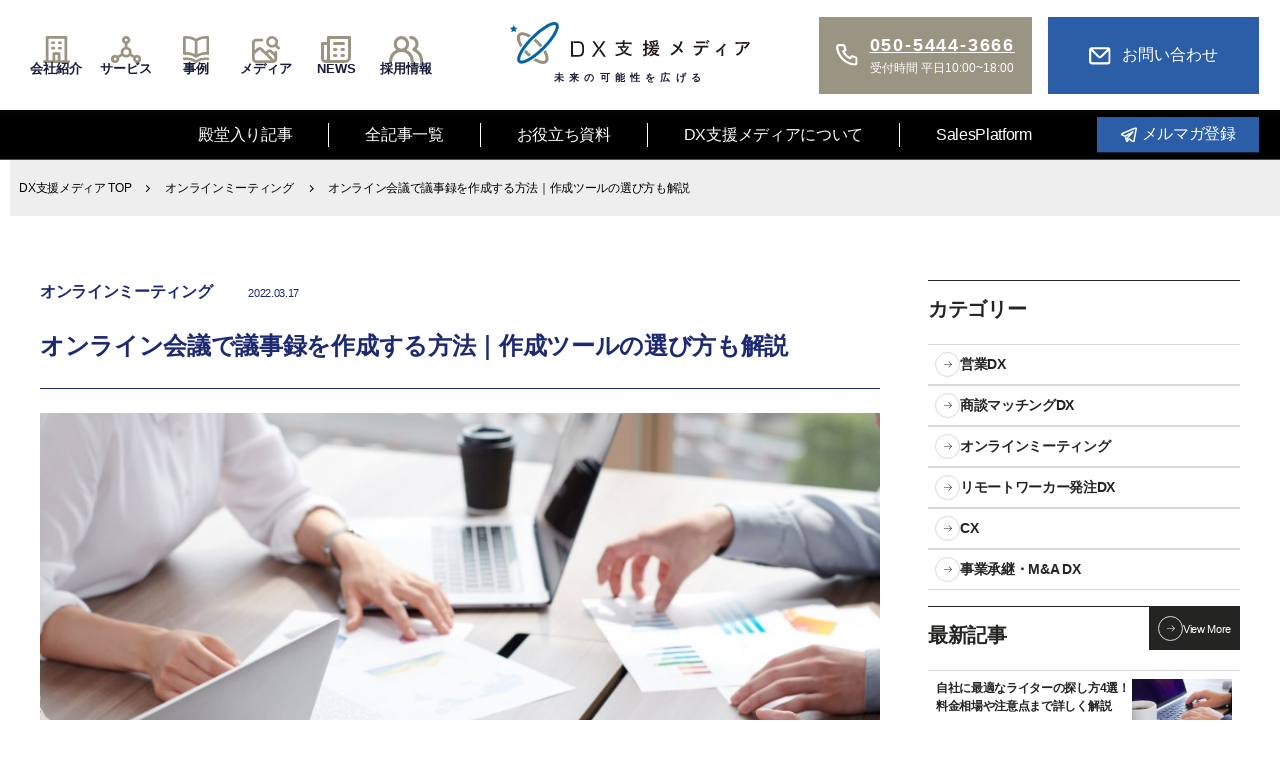

--- FILE ---
content_type: text/html; charset=UTF-8
request_url: https://www.aidma-hd.jp/dxmedia/online_mtg/5076/
body_size: 16426
content:
<!DOCTYPE html><html lang="ja"><head><meta charset="UTF-8"><meta name="viewport" content="width=device-width, initial-scale=1"><link rel="icon" type="image/png" href="https://www.aidma-hd.jp/wp/wp-content/themes/aidma/img/favicon/favicon.png"><link media="all" href="https://www.aidma-hd.jp/wp/wp-content/cache/autoptimize/css/autoptimize_739a7b53dd7cf063c58be3e42667f13a.css" rel="stylesheet"><title>オンライン会議で議事録を作成する方法｜作成ツールの選び方も解説 &#8211; 株式会社アイドマ・ホールディングス ｜Aidma Holdings,Inc.</title><link rel="preload" href="https://www.aidma-hd.jp/wp/wp-content/uploads/2022/03/5083780_m-1024x683.jpg" as="image"> <script>!(function(){const viewport=document.querySelector('meta[name="viewport"]');function switchViewport(){if(outerWidth<=374){viewport.setAttribute("content","width=375");}else if(viewport.getAttribute("content")==="width=375"){viewport.setAttribute("content","width=device-width, initial-scale=1");}}
addEventListener("resize",switchViewport,false);switchViewport();})();</script> <meta name='robots' content='max-image-preview:large' /><link rel='dns-prefetch' href='//www.google.com' /><link href='https://www.googletagmanager.com' rel='preconnect' /><link href='https://api.docodoco.jp' rel='preconnect' /><link href='https://www.gstatic.com' rel='preconnect' /> <script type="text/javascript">window._wpemojiSettings={"baseUrl":"https:\/\/s.w.org\/images\/core\/emoji\/14.0.0\/72x72\/","ext":".png","svgUrl":"https:\/\/s.w.org\/images\/core\/emoji\/14.0.0\/svg\/","svgExt":".svg","source":{"concatemoji":"https:\/\/www.aidma-hd.jp\/wp\/wp-includes\/js\/wp-emoji-release.min.js?ver=6.2.8"}};
/*! This file is auto-generated */
!function(e,a,t){var n,r,o,i=a.createElement("canvas"),p=i.getContext&&i.getContext("2d");function s(e,t){p.clearRect(0,0,i.width,i.height),p.fillText(e,0,0);e=i.toDataURL();return p.clearRect(0,0,i.width,i.height),p.fillText(t,0,0),e===i.toDataURL()}function c(e){var t=a.createElement("script");t.src=e,t.defer=t.type="text/javascript",a.getElementsByTagName("head")[0].appendChild(t)}for(o=Array("flag","emoji"),t.supports={everything:!0,everythingExceptFlag:!0},r=0;r<o.length;r++)t.supports[o[r]]=function(e){if(p&&p.fillText)switch(p.textBaseline="top",p.font="600 32px Arial",e){case"flag":return s("\ud83c\udff3\ufe0f\u200d\u26a7\ufe0f","\ud83c\udff3\ufe0f\u200b\u26a7\ufe0f")?!1:!s("\ud83c\uddfa\ud83c\uddf3","\ud83c\uddfa\u200b\ud83c\uddf3")&&!s("\ud83c\udff4\udb40\udc67\udb40\udc62\udb40\udc65\udb40\udc6e\udb40\udc67\udb40\udc7f","\ud83c\udff4\u200b\udb40\udc67\u200b\udb40\udc62\u200b\udb40\udc65\u200b\udb40\udc6e\u200b\udb40\udc67\u200b\udb40\udc7f");case"emoji":return!s("\ud83e\udef1\ud83c\udffb\u200d\ud83e\udef2\ud83c\udfff","\ud83e\udef1\ud83c\udffb\u200b\ud83e\udef2\ud83c\udfff")}return!1}(o[r]),t.supports.everything=t.supports.everything&&t.supports[o[r]],"flag"!==o[r]&&(t.supports.everythingExceptFlag=t.supports.everythingExceptFlag&&t.supports[o[r]]);t.supports.everythingExceptFlag=t.supports.everythingExceptFlag&&!t.supports.flag,t.DOMReady=!1,t.readyCallback=function(){t.DOMReady=!0},t.supports.everything||(n=function(){t.readyCallback()},a.addEventListener?(a.addEventListener("DOMContentLoaded",n,!1),e.addEventListener("load",n,!1)):(e.attachEvent("onload",n),a.attachEvent("onreadystatechange",function(){"complete"===a.readyState&&t.readyCallback()})),(e=t.source||{}).concatemoji?c(e.concatemoji):e.wpemoji&&e.twemoji&&(c(e.twemoji),c(e.wpemoji)))}(window,document,window._wpemojiSettings);</script> <script type='text/javascript' src='https://www.aidma-hd.jp/wp/wp-includes/js/jquery/jquery.min.js?ver=3.6.4' id='jquery-core-js'></script> <script type='application/json' id='wpp-json'>{"sampling_active":1,"sampling_rate":100,"ajax_url":"https:\/\/www.aidma-hd.jp\/wp-json\/wordpress-popular-posts\/v1\/popular-posts","api_url":"https:\/\/www.aidma-hd.jp\/wp-json\/wordpress-popular-posts","ID":5076,"token":"5e9e387b57","lang":0,"debug":0}</script> <link rel="https://api.w.org/" href="https://www.aidma-hd.jp/wp-json/" /><link rel="alternate" type="application/json" href="https://www.aidma-hd.jp/wp-json/wp/v2/dxmedia/5076" /><link rel="EditURI" type="application/rsd+xml" title="RSD" href="https://www.aidma-hd.jp/wp/xmlrpc.php?rsd" /><link rel="wlwmanifest" type="application/wlwmanifest+xml" href="https://www.aidma-hd.jp/wp/wp-includes/wlwmanifest.xml" /><meta name="generator" content="WordPress 6.2.8" /><link rel="canonical" href="https://www.aidma-hd.jp/dxmedia/online_mtg/5076/" /><link rel='shortlink' href='https://www.aidma-hd.jp/?p=5076' /><link rel="alternate" type="application/json+oembed" href="https://www.aidma-hd.jp/wp-json/oembed/1.0/embed?url=https%3A%2F%2Fwww.aidma-hd.jp%2Fdxmedia%2Fonline_mtg%2F5076%2F" /><link rel="alternate" type="text/xml+oembed" href="https://www.aidma-hd.jp/wp-json/oembed/1.0/embed?url=https%3A%2F%2Fwww.aidma-hd.jp%2Fdxmedia%2Fonline_mtg%2F5076%2F&#038;format=xml" />  <script type="text/javascript">(function(c,l,a,r,i,t,y){c[a]=c[a]||function(){(c[a].q=c[a].q||[]).push(arguments)};t=l.createElement(r);t.async=1;t.src="https://www.clarity.ms/tag/"+i;y=l.getElementsByTagName(r)[0];y.parentNode.insertBefore(t,y);})(window,document,"clarity","script","j5oj0o5qgg");</script> <meta name="redi-version" content="1.1.5" />  <script>(function(w,d,s,l,i){w[l]=w[l]||[];w[l].push({'gtm.start':new Date().getTime(),event:'gtm.js'});var f=d.getElementsByTagName(s)[0],j=d.createElement(s),dl=l!='dataLayer'?'&l='+l:'';j.async=true;j.src='https://www.googletagmanager.com/gtm.js?id='+i+dl;f.parentNode.insertBefore(j,f);})(window,document,'script','dataLayer','GTM-M8TF943');</script>  
  <script src='https://sales-crowd.jp/js/UrlAccessApi.js' id='sc_api' data-token='942609424348326620'></script> </head><body class="dxmedia-template-default single single-dxmedia postid-5076 fa_v6_css"> <noscript><iframe src="https://www.googletagmanager.com/ns.html?id=GTM-M8TF943" height="0" width="0" style="display:none;visibility:hidden"></iframe></noscript><div class="fillter-bg"></div><header class="header">  <script async src="https://www.googletagmanager.com/gtag/js?id=G-HY5JHS76RS"></script> <script>window.dataLayer=window.dataLayer||[];function gtag(){dataLayer.push(arguments);}
gtag('js',new Date());gtag('config','G-HY5JHS76RS');</script> <div class="header__top --dxmedia"><div class="header__top--button" id="toggleMenu"> <span class="bar"></span> <span class="bar"></span> <span class="bar"></span></div><div class="header__top-left"><nav class="header__top--nav"><ul><li> <a href="https://www.aidma-hd.jp/vision/"> <img class="__icon" src="https://www.aidma-hd.jp/wp/wp-content/themes/aidma/media-renewal/img/building.svg" alt="会社紹介" width="27" height="27"> <span class="__txt">会社紹介</span> </a></li><li> <a href="https://www.aidma-hd.jp/service/"> <img class="__icon" src="https://www.aidma-hd.jp/wp/wp-content/themes/aidma/media-renewal/img/channel.svg" alt="サービス" width="27" height="27"> <span class="__txt">サービス</span> </a></li><li> <a href="https://www.aidma-hd.jp/case/"> <img class="__icon" src="https://www.aidma-hd.jp/wp/wp-content/themes/aidma/media-renewal/img/book-open.svg" alt="事例" width="27" height="27"> <span class="__txt">事例</span> </a></li><li> <a href="https://www.aidma-hd.jp/dxmedia/"> <img class="__icon" src="https://www.aidma-hd.jp/wp/wp-content/themes/aidma/media-renewal/img/image-search.svg" alt="メディア" width="27" height="27"> <span class="__txt">メディア</span> </a></li><li> <a href="https://www.aidma-hd.jp/news/"> <img class="__icon" src="https://www.aidma-hd.jp/wp/wp-content/themes/aidma/media-renewal/img/newspaper.svg" alt="NEWS" width="27" height="27"> <span class="__txt">NEWS</span> </a></li><li> <a href="https://www.aidma-hd.jp/recruit/" target="_blank" rel="noopener noreferrer"> <img class="__icon" src="https://www.aidma-hd.jp/wp/wp-content/themes/aidma/media-renewal/img/users-alt.svg" alt="採用情報" width="27" height="27"> <span class="__txt">採用情報</span> </a></li></ul></nav></div><div class="header__top--logo"> <a href="https://www.aidma-hd.jp/dxmedia/"> <img src="https://www.aidma-hd.jp/wp/wp-content/themes/aidma/media-renewal/img/logo.svg" alt="DX支援メディア" width="240" height="42"> </a> <span class="__sub">未来の可能性を広げる</span></div><div class="header__top-right"><div class="c-mediaCta -header"> <a href="tel:050-5444-3666" class="c-dx-btn -tel"> <noscript><img class="__icon" src="https://www.aidma-hd.jp/wp/wp-content/themes/aidma/media-renewal/img/phone.svg" alt="電話アイコン" width="25" height="25"></noscript><img class="lazyload __icon" src='data:image/svg+xml,%3Csvg%20xmlns=%22http://www.w3.org/2000/svg%22%20viewBox=%220%200%2025%2025%22%3E%3C/svg%3E' data-src="https://www.aidma-hd.jp/wp/wp-content/themes/aidma/media-renewal/img/phone.svg" alt="電話アイコン" width="25" height="25"> <span> <span class="__num">050-5444-3666</span><br> <span class="__time">受付時間 平日10:00~18:00</span> </span> </a> <a href="/dxmedia/contact/" class="c-dx-btn -mail"> <span> <noscript><img class="__icon" src="https://www.aidma-hd.jp/wp/wp-content/themes/aidma/media-renewal/img/envelope.svg" alt="メールアイコン" width="25" height="25"></noscript><img class="lazyload __icon" src='data:image/svg+xml,%3Csvg%20xmlns=%22http://www.w3.org/2000/svg%22%20viewBox=%220%200%2025%2025%22%3E%3C/svg%3E' data-src="https://www.aidma-hd.jp/wp/wp-content/themes/aidma/media-renewal/img/envelope.svg" alt="メールアイコン" width="25" height="25">お問い合わせ </span> </a></div></div></div></header><section id="media-wrap"> <span class="side-o"></span> <span class="side-b"></span><div class="media-menu"><ul><li class="menu_ranking"><a href="/dxmedia/ranking/"><span>殿堂入り記事</span></a></li><li class="menu_media_list"><a href="/dxmedia/media_list/"><span>全記事一覧</span></a></li><li class="menu_document"><a href="/document/">お役立ち資料</a></li><li class="menu_about"><a href="/dxmedia/about/"><span>DX支援メディアについて</span></a></li><li class="menu_sales-platform"><a href="https://sales-platform.jp/marketing/dxmedia" target="_blank" rel="noopener noreferrer"><span>SalesPlatform</span></a></li></ul><div class="__register __pc"> <a href="/dxmedia/newsletter/" class="__link"> <img class="__icon" src="https://www.aidma-hd.jp/wp/wp-content/themes/aidma/media-renewal/img/telegram-alt.svg" alt="紙飛行機アイコン" width="25" height="25"> <span>メルマガ登録</span> </a></div></div><div class="media-inner no-bg"><div class="media-contents-wrap"><div class="media-page-header-wrap"><ul class="bc"><li><a href="/dxmedia/">DX支援メディア TOP</a></li><li><a href="/dxmedia/cat_media/online_mtg/">オンラインミーティング</a></li><li>オンライン会議で議事録を作成する方法｜作成ツールの選び方も解説</li></ul></div><div class="media-single-body-wrap"><div class="scrollobj color"><span></span></div><div class="media-single-body --dxmedia"><div class="media-single-body-inner --dxmedia"><div class="media-entry-body dxmedia-mainCol"><div class="l-mainColHead"><div class="p-articleMeta"> <span class="cat"><a href="/dxmedia/cat_media/online_mtg/">オンラインミーティング</a></span> <time class="date">2022.03.17</time></div><h1>オンライン会議で議事録を作成する方法｜作成ツールの選び方も解説</h1></div><link rel="preload" href="https://www.aidma-hd.jp/wp/wp-content/uploads/2022/03/5083780_m-1024x683.jpg" as="image"> <script>!(function(){const viewport=document.querySelector('meta[name="viewport"]');function switchViewport(){if(outerWidth<=374){viewport.setAttribute("content","width=375");}else if(viewport.getAttribute("content")==="width=375"){viewport.setAttribute("content","width=device-width, initial-scale=1");}}
addEventListener("resize",switchViewport,false);switchViewport();})();</script> <figure class="wp-block-image size-large"><img decoding="async" width="1024" height="683" src="https://www.aidma-hd.jp/wp/wp-content/uploads/2022/03/5083780_m-1024x683.jpg" alt="" class="wp-image-5078" srcset="https://www.aidma-hd.jp/wp/wp-content/uploads/2022/03/5083780_m-1024x683.jpg 1024w, https://www.aidma-hd.jp/wp/wp-content/uploads/2022/03/5083780_m-300x200.jpg 300w, https://www.aidma-hd.jp/wp/wp-content/uploads/2022/03/5083780_m-150x100.jpg 150w, https://www.aidma-hd.jp/wp/wp-content/uploads/2022/03/5083780_m-768x512.jpg 768w, https://www.aidma-hd.jp/wp/wp-content/uploads/2022/03/5083780_m-1536x1024.jpg 1536w, https://www.aidma-hd.jp/wp/wp-content/uploads/2022/03/5083780_m.jpg 1920w" sizes="(max-width: 1024px) 100vw, 1024px" /></figure><div id="toc_container" class="toc_white no_bullets"><p class="toc_title">目次</p><ul class="toc_list"><li><a href="#i"><span class="toc_number toc_depth_1">1</span> 会議の内容を振り返るには議事録の作成が必要</a></li><li><a href="#i-2"><span class="toc_number toc_depth_1">2</span> オンライン会議の議事録を作成する方法</a></li><li><a href="#i-3"><span class="toc_number toc_depth_1">3</span> オンライン会議で議事録自動作成ツールを使うメリット</a></li><li><a href="#i-4"><span class="toc_number toc_depth_1">4</span> 議事録自動作成ツールを選ぶポイント</a></li><li><a href="#i-5"><span class="toc_number toc_depth_1">5</span> ツールをうまく活用して会議の内容を実践に活かそう</a></li></ul></div><h2 class="wp-block-heading" id="会議の内容を振り返るには議事録の作成が必要"><span id="i">会議の内容を振り返るには議事録の作成が必要</span></h2><p>オンライン会議は参加者が一か所に集まる必要がなく、開催場所も選びません。新型コロナウイルスの影響もあり、オンライン会議を導入する企業が増えています。そして会議の内容を共有したり、見直したりするために必須なのが議事録です。</p><p>誰が見てもわかるように簡潔にまとめる必要があるため、作成には労力と手間がかかります。しかしオンライン会議の場合、ツールの活用によって労力と手間を大幅に削減可能です。なかには自動作成してくれるツールもあります。</p><p>今回はオンライン会議の議事録を作成する方法や、ツールを使うメリットを解説します。ツールを選ぶ際のポイントも紹介するので、議事録をスムーズに作成したいと思っている方は、ぜひ最後までご覧ください。</p><p>なお、オンラインミーティングで商談を行う上で最もおすすめなツールは、<a href="https://meet-in.jp/" target="_blank" rel="noreferrer noopener">meet in</a>です。ダウンロードが一切不要で即時接続でき、名刺表示機能や契約書押印、文字起こしなど商談に特化した機能が揃っています。</p><h2 class="wp-block-heading" id="オンライン会議の議事録を作成する方法"><span id="i-2">オンライン会議の議事録を作成する方法</span></h2><figure class="wp-block-image size-large"><img loading="lazy" decoding="async"  decoding="async" width="1024" height="683" src="https://www.aidma-hd.jp/wp/wp-content/uploads/2022/03/2780398_m-1024x683.jpg" alt="オンライン会議の議事録を作成する方法" class="wp-image-5077" srcset="https://www.aidma-hd.jp/wp/wp-content/uploads/2022/03/2780398_m-1024x683.jpg 1024w, https://www.aidma-hd.jp/wp/wp-content/uploads/2022/03/2780398_m-300x200.jpg 300w, https://www.aidma-hd.jp/wp/wp-content/uploads/2022/03/2780398_m-150x100.jpg 150w, https://www.aidma-hd.jp/wp/wp-content/uploads/2022/03/2780398_m-768x512.jpg 768w, https://www.aidma-hd.jp/wp/wp-content/uploads/2022/03/2780398_m-1536x1024.jpg 1536w, https://www.aidma-hd.jp/wp/wp-content/uploads/2022/03/2780398_m.jpg 1920w" sizes="(max-width: 1024px) 100vw, 1024px" /></figure><p>オンライン会議の議事録作成は、主に次の4つの方法があります。</p><p>・会議中にとったメモを参考にする<br>・録画・録音機能を使う<br>・ホワイトボード機能を使う<br>・議事録自動作成ツールを使う</p><p>オフライン会議に比べて、作成方法のバリエーションが多いことがおわかりになると思います。それぞれ具体的にどのような特徴があるのか解説します。</p><h3 class="wp-block-heading" id="会議中にとったメモを参考にする">会議中にとったメモを参考にする</h3><p>従来の議事録作成の方法といえば、会議中にメモを取り、終わったらメモを参考に発言を整理してまとめるというのが主流でした。しかしこの方法では、議事録作成者にとってかなり負担となります。</p><p>なぜならスムーズにメモを取るために、事前に資料に目を通したり、参加者を全員把握しなければならないからです。会議中も重要な発言を聞き逃さないよう、メモを取りながら常に耳を傾けていなければなりません。</p><p>また議事録作成後も内容と、発言が一致しているのかを確認、修正する必要があります。そのため、この方法では完成するまでに数日かかることも多くありました。オンライン会議となると参加人数が多いケースもあり、この方法ではますます負担が重くなるばかりです。</p><h3 class="wp-block-heading" id="録画-録音機能を使う">録画・録音機能を使う</h3><p>前述のように、会議の内容を手書きでメモするのはかなり負担となります。そこで便利なのが録画や録音です。オフライン会議の場合ビデオカメラを設置したり、ボイスレコーダーを使用したりすることで、一言一句逃すことなく記録できます。</p><p>何度も聞いたり見返したりできるので、作成者の負担も大幅に減ります。オンライン会議のツールであれば、録音や録画機能が備わっているものもあるので、機器の準備をする必要がありません。</p><p>例えばZoomは「レコーディング機能」というものが備わっており、ボタン一つで好きなタイミングに録音や録画が可能です。あらかじめ設定しておけば自動で録画もできます。</p><h3 class="wp-block-heading" id="ホワイトボード機能を使う">ホワイトボード機能を使う</h3><p>会議を進めていくうえで、会話やチャットだけでは伝えにくい内容もあると思います。そのようなときに便利なのが「ホワイトボード機能」です。その名の通り、表や図を手書きで自由に書き込めます。</p><p>書き込んだホワイトボードは、そのまま議事録としても保存可能です。会議終了後に書き写す手間はありません。フローチャートや図のテンプレートも用意されているので、どのように伝えれば良いか頭を抱える必要もないでしょう。</p><p>さまざまなツールに搭載されていますが、使用感などはそれぞれ異なります。実際に使ってみて使いやすいものを選ぶとよいでしょう。無料で利用可能なツールもあります。</p><h3 class="wp-block-heading" id="議事録自動作成ツールを使う">議事録自動作成ツールを使う</h3><p>AIによる音声認識によって、自動で議事録を作成してくれるツールやアプリもあります。オンライン会議は参加者が大人数になることも多く、メモや録音では議事録作成がいつも以上に負担となります。</p><p>しかし議事録自動作成ツールであれば、発言を自動でテキスト化してくれるので、手動で文字起こしする必要がありません。高性能なものは発言者ごとに区切って議事録を作成してくれたり、発言を外国語に翻訳してくれたりするものもあります。メリットについては次章で詳しく解説します。</p><h2 class="wp-block-heading" id="オンライン会議で議事録自動作成ツールを使うメリット"><span id="i-3">オンライン会議で議事録自動作成ツールを使うメリット</span></h2><figure class="wp-block-image size-large"><img loading="lazy" decoding="async"  decoding="async" width="1024" height="683" src="https://www.aidma-hd.jp/wp/wp-content/uploads/2022/03/23015897_m-1024x683.jpg" alt="オンライン会議で議事録自動作成ツールを使うメリット" class="wp-image-5079" srcset="https://www.aidma-hd.jp/wp/wp-content/uploads/2022/03/23015897_m-1024x683.jpg 1024w, https://www.aidma-hd.jp/wp/wp-content/uploads/2022/03/23015897_m-300x200.jpg 300w, https://www.aidma-hd.jp/wp/wp-content/uploads/2022/03/23015897_m-150x100.jpg 150w, https://www.aidma-hd.jp/wp/wp-content/uploads/2022/03/23015897_m-768x512.jpg 768w, https://www.aidma-hd.jp/wp/wp-content/uploads/2022/03/23015897_m-1536x1024.jpg 1536w, https://www.aidma-hd.jp/wp/wp-content/uploads/2022/03/23015897_m.jpg 1920w" sizes="(max-width: 1024px) 100vw, 1024px" /></figure><p>オンライン会議で議事録自動作成ツールを使う主なメリットは、次の通りです。</p><p>・議事録作成の負担を軽減できる<br>・他の業務に集中できる<br>・情報共有が容易になる</p><p>詳しく解説します。機能を使いこなすことで、社内業務全体の効率向上も期待できるでしょう。</p><h3 class="wp-block-heading" id="議事録作成の負担を軽減できる">議事録作成の負担を軽減できる</h3><p>音声認識で発言を自動的にテキスト化してくれる議事録自動作成ツール。リアルタイムで発言をテキスト化できます。利用すれば参加者をすべて把握する必要も、常に発言に耳を傾けてメモを取る必要もありません。</p><p>文字起こしすら必要ないので、議事録作成担当者の負担を大幅に軽減できます。音声をそのままテキスト化してくれるので、手動で入力するときに発生しやすいミスも防げるでしょう。</p><p>また議事録を作成するのが不慣れな担当者だった場合、内容を上手く整理できずにタスクを見落としてしまうリスクもありました。しかしツールのなかには、発言者の会話の内容から「○月○日企画書作成」など自動でタスクを抽出し、管理してくれるものもあります。タスクを見逃すリスクを減らせるのも大きなメリットです。</p><h3 class="wp-block-heading" id="他の業務に集中できる">他の業務に集中できる</h3><p>頻繁に発言のやり取りがされている会議の場合、10分程度の会話を手動でテキスト化しようとすれば、1時間以上かかることもあります。文字起こしや確認、修正する量が多ければ、それだけ他の業務を圧迫することになるでしょう。</p><p>しかし自動作成ツールを使えば、文字起こしは不要です。担当者は本来の業務に集中できます。人でなければできない仕事に集中できる環境をつくることで、生産性の向上に繋がるでしょう。</p><h3 class="wp-block-heading" id="情報共有が容易になる">情報共有が容易になる</h3><p>従来は、議事録を作成した後にメールでの共有が一般的でした。しかしそれでは宛先の設定をしたり、メールの文章を考えたりと手間がかかります。メールの送信漏れや受信者側の確認忘れなどのリスクもありました。</p><p>しかしその手間も省くことが可能です。クラウド上でデータ管理できる議事録自動作成ツールなら、会議終了と同時に議事録を作成し、すぐ必要なメンバーへ共有できます。また過去の議事録をすぐに検索できるので、探す時間を短縮できるのもメリットです。</p><h2 class="wp-block-heading" id="議事録自動作成ツールを選ぶポイント"><span id="i-4">議事録自動作成ツールを選ぶポイント</span></h2><figure class="wp-block-image size-large"><noscript><img loading="lazy" decoding="async"  decoding="async" width="1024" height="683" src="https://www.aidma-hd.jp/wp/wp-content/uploads/2022/03/23455308_m-1024x683.jpg" alt="議事録自動作成ツールを選ぶポイント" class="wp-image-5080" srcset="https://www.aidma-hd.jp/wp/wp-content/uploads/2022/03/23455308_m-1024x683.jpg 1024w, https://www.aidma-hd.jp/wp/wp-content/uploads/2022/03/23455308_m-300x200.jpg 300w, https://www.aidma-hd.jp/wp/wp-content/uploads/2022/03/23455308_m-150x100.jpg 150w, https://www.aidma-hd.jp/wp/wp-content/uploads/2022/03/23455308_m-768x512.jpg 768w, https://www.aidma-hd.jp/wp/wp-content/uploads/2022/03/23455308_m-1536x1024.jpg 1536w, https://www.aidma-hd.jp/wp/wp-content/uploads/2022/03/23455308_m.jpg 1920w" sizes="(max-width: 1024px) 100vw, 1024px" /></noscript><img loading="lazy" decoding="async"  decoding="async" width="1024" height="683" src='data:image/svg+xml,%3Csvg%20xmlns=%22http://www.w3.org/2000/svg%22%20viewBox=%220%200%201024%20683%22%3E%3C/svg%3E' data-src="https://www.aidma-hd.jp/wp/wp-content/uploads/2022/03/23455308_m-1024x683.jpg" alt="議事録自動作成ツールを選ぶポイント" class="lazyload wp-image-5080" data-srcset="https://www.aidma-hd.jp/wp/wp-content/uploads/2022/03/23455308_m-1024x683.jpg 1024w, https://www.aidma-hd.jp/wp/wp-content/uploads/2022/03/23455308_m-300x200.jpg 300w, https://www.aidma-hd.jp/wp/wp-content/uploads/2022/03/23455308_m-150x100.jpg 150w, https://www.aidma-hd.jp/wp/wp-content/uploads/2022/03/23455308_m-768x512.jpg 768w, https://www.aidma-hd.jp/wp/wp-content/uploads/2022/03/23455308_m-1536x1024.jpg 1536w, https://www.aidma-hd.jp/wp/wp-content/uploads/2022/03/23455308_m.jpg 1920w" data-sizes="(max-width: 1024px) 100vw, 1024px" /></figure><p>議事録自動作成ツールはいろいろあります。どのようなツールを選べば良いかわからない場合は、以下のポイントを参考にしてください。</p><p>・音声認識の精度が高いツールを選ぶ<br>・機能が使いやすいものを選ぶ<br>・セキュリティ機能をチェックする</p><p>具体的に解説します。</p><h3 class="wp-block-heading" id="音声認識の精度が高いツールを選ぶ">音声認識の精度が高いツールを選ぶ</h3><p>ツールによって音声認識の精度には差があります。より正確な議事録作成のためにも、精度の高いツールを選ぶことが大切です。特に取締役会や株主総会、契約に関する会議など重要なシーンでは内容の正確性が求められます。</p><p>ツールを選ぶ際はどのようなAIエンジンを使っているのか、どのような実績があるのかも確認しましょう。</p><p>とはいえ、どんなに高精度のツールでも、特有の言い回しや固有名詞は認識できない場合があります。認識が難しそうな用語はあらかじめ辞書登録しておいたり、AI学習機能を使ったりするのも精度を高めるポイントです。</p><h3 class="wp-block-heading" id="機能が使いやすいものを選ぶ">機能が使いやすいものを選ぶ</h3><p>すべて搭載されているとは限りませんが、議事録自動作成ツールには音声のテキスト化以外にも次の機能があります。</p><p>・カレンダー読み込み機能<br>・タスク管理機能<br>・多言語翻訳機能<br>・辞書登録機能<br>・AI学習機能<br>・フィラー除去機能<br>・句読点自動挿入機能<br>・テンプレート機能</p><p>上記のなかで使う必要のない機能もあるでしょう。機能がたくさんあっても、使いづらければ有効活用できません。どのような付随機能が必要かを考えてツールを選ぶことで、自社にとって使いやすいツールを選択できるでしょう。</p><h3 class="wp-block-heading" id="セキュリティ機能をチェックする">セキュリティ機能をチェックする</h3><p>議事録自動作成ツールの多くは、クラウド上で提供されています。そのためセキュリティがしっかりしているかは重要なポイントです。セキュリティが脆弱なツールだと情報流出するリスクが高まります。社外秘の情報が漏れた場合、企業に大きな損失を与えることになるでしょう。</p><p>ツールによってはIP制限や、アクセスログの抽出が可能なプランもあります。重要な会議で使用する場合は、セキュリティがしっかりされているツールを選びましょう。</p><h2 class="wp-block-heading" id="ツールをうまく活用して会議の内容を実践に活かそう"><span id="i-5">ツールをうまく活用して会議の内容を実践に活かそう</span></h2><p>議事録自動作成ツールをオンライン会議で活用することで、大幅な時間と手間を減らすことが可能です。担当者の負担も減らせるので、本来の業務に集中してもらえるでしょう。他にも情報共有が簡単になるなど多くのメリットがあります。</p><p>どのような機能が必要なのかを確認し、自社にとって使いやすいものを選びましょう。重要な会議に使うのであれば、セキュリティ面もしっかりしているツールを選ぶ必要があります。上手く活用して業務の効率化を図っていきましょう。</p><p>なお、商談特化のオンライン会議ツールとして、<a href="https://meet-in.jp/" target="_blank" rel="noreferrer noopener">meet in</a>もぜひご検討ください。ダウンロードが一切不要で即時接続でき、名刺表示機能や契約書押印、文字起こしなど商談に特化した機能が揃っているため、商談における決定力向上に貢献します。</p><div class="padSection" id="padSection"><h4>この記事を書いた人</h4><div id="avatar" class="avatar circle"><noscript><img loading="lazy" decoding="async"  src="https://www.aidma-hd.jp/wp/wp-content/uploads/2024/03/icon-editor-150x150.jpg" alt="DX支援メディア編集長" /></noscript><img class="lazyload" loading="lazy" decoding="async"  src='data:image/svg+xml,%3Csvg%20xmlns=%22http://www.w3.org/2000/svg%22%20viewBox=%220%200%20210%20140%22%3E%3C/svg%3E' data-src="https://www.aidma-hd.jp/wp/wp-content/uploads/2024/03/icon-editor-150x150.jpg" alt="DX支援メディア編集長" /></div><dl id="profileTxtSet" class="profileTxtSet"><dt> <span id="authorName" class="authorName">DX支援メディア編集長</span></dt><dd> 大手の営業会社で1年以上働いた経験があるライターが、客観的な情報を踏まえた上で、BtoB営業に悩まれている方に寄り添ったコンテンツを発信していきます。</dd></dl><div id="latestEntries"><h5>最新の投稿</h5><ul class="entryList"><li class="thumbnailBox"><span class="inner-box"><span class="postImage"><a href="https://www.aidma-hd.jp/dxmedia/remote_worker/4928/"><noscript><img loading="lazy" decoding="async"  width="150" height="100" src="https://www.aidma-hd.jp/wp/wp-content/uploads/2022/02/23279047_s-150x100.jpg" class="attachment-thumbnail size-thumbnail wp-post-image" alt="ライターに執筆を依頼" decoding="async" srcset="https://www.aidma-hd.jp/wp/wp-content/uploads/2022/02/23279047_s-150x100.jpg 150w, https://www.aidma-hd.jp/wp/wp-content/uploads/2022/02/23279047_s-300x200.jpg 300w, https://www.aidma-hd.jp/wp/wp-content/uploads/2022/02/23279047_s.jpg 640w" sizes="(max-width: 150px) 100vw, 150px" /></noscript><img loading="lazy" decoding="async"  width="150" height="100" src='data:image/svg+xml,%3Csvg%20xmlns=%22http://www.w3.org/2000/svg%22%20viewBox=%220%200%20150%20100%22%3E%3C/svg%3E' data-src="https://www.aidma-hd.jp/wp/wp-content/uploads/2022/02/23279047_s-150x100.jpg" class="lazyload attachment-thumbnail size-thumbnail wp-post-image" alt="ライターに執筆を依頼" decoding="async" data-srcset="https://www.aidma-hd.jp/wp/wp-content/uploads/2022/02/23279047_s-150x100.jpg 150w, https://www.aidma-hd.jp/wp/wp-content/uploads/2022/02/23279047_s-300x200.jpg 300w, https://www.aidma-hd.jp/wp/wp-content/uploads/2022/02/23279047_s.jpg 640w" data-sizes="(max-width: 150px) 100vw, 150px" /><a class="padCate" style="background-color:#999999" href="https://www.aidma-hd.jp/dxmedia/cat_media/remote_worker/">リモートワーカー発注DX</a></a></span></span><span class="padDate">2024年12月22日</span><a href="https://www.aidma-hd.jp/dxmedia/remote_worker/4928/" class="padTitle">自社に最適なライターの探し方4選！料金相場や注意点まで詳しく解説</a></li><li class="thumbnailBox"><span class="inner-box"><span class="postImage"><a href="https://www.aidma-hd.jp/dxmedia/matching_dx/4589/"><noscript><img loading="lazy" decoding="async"  width="150" height="100" src="https://www.aidma-hd.jp/wp/wp-content/uploads/2021/12/22116715_s-1-150x100.jpg" class="attachment-thumbnail size-thumbnail wp-post-image" alt="" decoding="async" srcset="https://www.aidma-hd.jp/wp/wp-content/uploads/2021/12/22116715_s-1-150x100.jpg 150w, https://www.aidma-hd.jp/wp/wp-content/uploads/2021/12/22116715_s-1-300x200.jpg 300w, https://www.aidma-hd.jp/wp/wp-content/uploads/2021/12/22116715_s-1.jpg 640w" sizes="(max-width: 150px) 100vw, 150px" /></noscript><img loading="lazy" decoding="async"  width="150" height="100" src='data:image/svg+xml,%3Csvg%20xmlns=%22http://www.w3.org/2000/svg%22%20viewBox=%220%200%20150%20100%22%3E%3C/svg%3E' data-src="https://www.aidma-hd.jp/wp/wp-content/uploads/2021/12/22116715_s-1-150x100.jpg" class="lazyload attachment-thumbnail size-thumbnail wp-post-image" alt="" decoding="async" data-srcset="https://www.aidma-hd.jp/wp/wp-content/uploads/2021/12/22116715_s-1-150x100.jpg 150w, https://www.aidma-hd.jp/wp/wp-content/uploads/2021/12/22116715_s-1-300x200.jpg 300w, https://www.aidma-hd.jp/wp/wp-content/uploads/2021/12/22116715_s-1.jpg 640w" data-sizes="(max-width: 150px) 100vw, 150px" /><a class="padCate" style="background-color:#999999" href="https://www.aidma-hd.jp/dxmedia/cat_media/matching_dx/">商談マッチングDX</a></a></span></span><span class="padDate">2024年12月22日</span><a href="https://www.aidma-hd.jp/dxmedia/matching_dx/4589/" class="padTitle">リード獲得とは？顧客獲得に重要なリードナーチャリングとともに解説</a></li><li class="thumbnailBox"><span class="inner-box"><span class="postImage"><a href="https://www.aidma-hd.jp/dxmedia/sales_dx/11567/"><noscript><img loading="lazy" decoding="async"  src="https://www.aidma-hd.jp/wp/wp-content/plugins/vk-post-author-display/assets/images/thumbnailDummy.jpg" alt="【2024年12月最新】営業ツールのおすすめ5選！プロが教える5つの成功事例と4つの選ぶコツ" /></noscript><img class="lazyload" loading="lazy" decoding="async"  src='data:image/svg+xml,%3Csvg%20xmlns=%22http://www.w3.org/2000/svg%22%20viewBox=%220%200%20210%20140%22%3E%3C/svg%3E' data-src="https://www.aidma-hd.jp/wp/wp-content/plugins/vk-post-author-display/assets/images/thumbnailDummy.jpg" alt="【2024年12月最新】営業ツールのおすすめ5選！プロが教える5つの成功事例と4つの選ぶコツ" /><a class="padCate" style="background-color:#999999" href="https://www.aidma-hd.jp/dxmedia/cat_media/sales_dx/">営業DX</a></a></span></span><span class="padDate">2024年12月22日</span><a href="https://www.aidma-hd.jp/dxmedia/sales_dx/11567/" class="padTitle">【2024年12月最新】営業ツールのおすすめ5選！プロが教える5つの成功事例と4つの選ぶコツ</a></li><li class="thumbnailBox"><span class="inner-box"><span class="postImage"><a href="https://www.aidma-hd.jp/dxmedia/matching_dx/4656/"><noscript><img loading="lazy" decoding="async"  width="150" height="100" src="https://www.aidma-hd.jp/wp/wp-content/uploads/2022/01/23016118_s-150x100.jpg" class="attachment-thumbnail size-thumbnail wp-post-image" alt="新規開拓営業に成功" decoding="async" srcset="https://www.aidma-hd.jp/wp/wp-content/uploads/2022/01/23016118_s-150x100.jpg 150w, https://www.aidma-hd.jp/wp/wp-content/uploads/2022/01/23016118_s-300x200.jpg 300w, https://www.aidma-hd.jp/wp/wp-content/uploads/2022/01/23016118_s.jpg 640w" sizes="(max-width: 150px) 100vw, 150px" /></noscript><img loading="lazy" decoding="async"  width="150" height="100" src='data:image/svg+xml,%3Csvg%20xmlns=%22http://www.w3.org/2000/svg%22%20viewBox=%220%200%20150%20100%22%3E%3C/svg%3E' data-src="https://www.aidma-hd.jp/wp/wp-content/uploads/2022/01/23016118_s-150x100.jpg" class="lazyload attachment-thumbnail size-thumbnail wp-post-image" alt="新規開拓営業に成功" decoding="async" data-srcset="https://www.aidma-hd.jp/wp/wp-content/uploads/2022/01/23016118_s-150x100.jpg 150w, https://www.aidma-hd.jp/wp/wp-content/uploads/2022/01/23016118_s-300x200.jpg 300w, https://www.aidma-hd.jp/wp/wp-content/uploads/2022/01/23016118_s.jpg 640w" data-sizes="(max-width: 150px) 100vw, 150px" /><a class="padCate" style="background-color:#999999" href="https://www.aidma-hd.jp/dxmedia/cat_media/matching_dx/">商談マッチングDX</a></a></span></span><span class="padDate">2024年03月19日</span><a href="https://www.aidma-hd.jp/dxmedia/matching_dx/4656/" class="padTitle">営業の新規開拓を成功させる方法4選！失敗しないコツもプロが解説【きついを払拭】</a></li></ul></div></div></div><aside class="dxmedia-sideCol"><div class="side-content --category"><div class="side-list-head"><div class="tit">カテゴリー</div></div><div class="category-list--side"><ul><li class="sales_dx"> <a href="/dxmedia/cat_media/sales_dx/"> <span class="c-arrowRight"> <noscript><img class="c-arrowRight__icon" src="https://www.aidma-hd.jp/wp/wp-content/themes/aidma/media-renewal/img/arrow-r.svg" alt="右矢印" width="9" height="7"></noscript><img class="lazyload c-arrowRight__icon" src='data:image/svg+xml,%3Csvg%20xmlns=%22http://www.w3.org/2000/svg%22%20viewBox=%220%200%209%207%22%3E%3C/svg%3E' data-src="https://www.aidma-hd.jp/wp/wp-content/themes/aidma/media-renewal/img/arrow-r.svg" alt="右矢印" width="9" height="7"> </span> <span class="__catName">営業DX</span> </a></li><li class="matching_dx"> <a href="/dxmedia/cat_media/matching_dx/"> <span class="c-arrowRight"> <noscript><img class="c-arrowRight__icon" src="https://www.aidma-hd.jp/wp/wp-content/themes/aidma/media-renewal/img/arrow-r.svg" alt="右矢印" width="9" height="7"></noscript><img class="lazyload c-arrowRight__icon" src='data:image/svg+xml,%3Csvg%20xmlns=%22http://www.w3.org/2000/svg%22%20viewBox=%220%200%209%207%22%3E%3C/svg%3E' data-src="https://www.aidma-hd.jp/wp/wp-content/themes/aidma/media-renewal/img/arrow-r.svg" alt="右矢印" width="9" height="7"> </span> <span class="__catName">商談マッチングDX</span></a></li><li class="online_mtg"> <a href="/dxmedia/cat_media/online_mtg/"> <span class="c-arrowRight"> <noscript><img class="c-arrowRight__icon" src="https://www.aidma-hd.jp/wp/wp-content/themes/aidma/media-renewal/img/arrow-r.svg" alt="右矢印" width="9" height="7"></noscript><img class="lazyload c-arrowRight__icon" src='data:image/svg+xml,%3Csvg%20xmlns=%22http://www.w3.org/2000/svg%22%20viewBox=%220%200%209%207%22%3E%3C/svg%3E' data-src="https://www.aidma-hd.jp/wp/wp-content/themes/aidma/media-renewal/img/arrow-r.svg" alt="右矢印" width="9" height="7"> </span> <span class="__catName">オンラインミーティング</span></a></li><li class="remote_worker"> <a href="/dxmedia/cat_media/remote_worker/"> <span class="c-arrowRight"> <noscript><img class="c-arrowRight__icon" src="https://www.aidma-hd.jp/wp/wp-content/themes/aidma/media-renewal/img/arrow-r.svg" alt="右矢印" width="9" height="7"></noscript><img class="lazyload c-arrowRight__icon" src='data:image/svg+xml,%3Csvg%20xmlns=%22http://www.w3.org/2000/svg%22%20viewBox=%220%200%209%207%22%3E%3C/svg%3E' data-src="https://www.aidma-hd.jp/wp/wp-content/themes/aidma/media-renewal/img/arrow-r.svg" alt="右矢印" width="9" height="7"> </span> <span class="__catName">リモートワーカー発注DX</span></a></li><li class="cx_dx"> <a href="/dxmedia/cat_media/cx_dx/"> <span class="c-arrowRight"> <noscript><img class="c-arrowRight__icon" src="https://www.aidma-hd.jp/wp/wp-content/themes/aidma/media-renewal/img/arrow-r.svg" alt="右矢印" width="9" height="7"></noscript><img class="lazyload c-arrowRight__icon" src='data:image/svg+xml,%3Csvg%20xmlns=%22http://www.w3.org/2000/svg%22%20viewBox=%220%200%209%207%22%3E%3C/svg%3E' data-src="https://www.aidma-hd.jp/wp/wp-content/themes/aidma/media-renewal/img/arrow-r.svg" alt="右矢印" width="9" height="7"> </span> <span class="__catName">CX</span></a></li><li class="business_dx"> <a href="/dxmedia/cat_media/business_dx/"> <span class="c-arrowRight"> <noscript><img class="c-arrowRight__icon" src="https://www.aidma-hd.jp/wp/wp-content/themes/aidma/media-renewal/img/arrow-r.svg" alt="右矢印" width="9" height="7"></noscript><img class="lazyload c-arrowRight__icon" src='data:image/svg+xml,%3Csvg%20xmlns=%22http://www.w3.org/2000/svg%22%20viewBox=%220%200%209%207%22%3E%3C/svg%3E' data-src="https://www.aidma-hd.jp/wp/wp-content/themes/aidma/media-renewal/img/arrow-r.svg" alt="右矢印" width="9" height="7"> </span> <span class="__catName">事業承継・M&amp;A DX</span></a></li></ul></div></div><div class="side-content --latestPost"><div class="side-list-head"><div class="tit">最新記事</div></div> <a class="__vm " href="/dxmedia/media_list/"> <span class="c-arrowRight"> <noscript><img class="c-arrowRight__icon -nox" src="https://www.aidma-hd.jp/wp/wp-content/themes/aidma/media-renewal/img/arrow-r.svg" alt="右矢印" width="9" height="7"></noscript><img class="lazyload c-arrowRight__icon -nox" src='data:image/svg+xml,%3Csvg%20xmlns=%22http://www.w3.org/2000/svg%22%20viewBox=%220%200%209%207%22%3E%3C/svg%3E' data-src="https://www.aidma-hd.jp/wp/wp-content/themes/aidma/media-renewal/img/arrow-r.svg" alt="右矢印" width="9" height="7"> </span> <span class="__txt">View More</span> </a><div class="__content"><div class="__item"> <a class="__link" href="https://www.aidma-hd.jp/dxmedia/remote_worker/4928/"><div class="__text"> <span class="__tit">自社に最適なライターの探し方4選！料金相場や注意点まで詳しく解説</span></div><figure class="__fig"><noscript><img class="__img" src="https://www.aidma-hd.jp/wp/wp-content/uploads/2022/02/23279047_s-300x200.jpg" alt="アイキャッチ画像"></noscript><img class="lazyload __img" src='data:image/svg+xml,%3Csvg%20xmlns=%22http://www.w3.org/2000/svg%22%20viewBox=%220%200%20210%20140%22%3E%3C/svg%3E' data-src="https://www.aidma-hd.jp/wp/wp-content/uploads/2022/02/23279047_s-300x200.jpg" alt="アイキャッチ画像"></figure> </a></div><div class="__item"> <a class="__link" href="https://www.aidma-hd.jp/dxmedia/matching_dx/4589/"><div class="__text"> <span class="__tit">リード獲得とは？顧客獲得に重要なリードナーチャリングとともに解説</span></div><figure class="__fig"><noscript><img class="__img" src="https://www.aidma-hd.jp/wp/wp-content/uploads/2021/12/22116715_s-1-300x200.jpg" alt="アイキャッチ画像"></noscript><img class="lazyload __img" src='data:image/svg+xml,%3Csvg%20xmlns=%22http://www.w3.org/2000/svg%22%20viewBox=%220%200%20210%20140%22%3E%3C/svg%3E' data-src="https://www.aidma-hd.jp/wp/wp-content/uploads/2021/12/22116715_s-1-300x200.jpg" alt="アイキャッチ画像"></figure> </a></div><div class="__item"> <a class="__link" href="https://www.aidma-hd.jp/dxmedia/sales_dx/11567/"><div class="__text"> <span class="__tit">【2024年12月最新】営業ツールのおすすめ5選！プロが教える5つの成功事例と4つの選ぶコツ</span></div><figure class="__fig"><noscript><img class="__img" src="" alt="アイキャッチ画像"></noscript><img class="lazyload __img" src='data:image/svg+xml,%3Csvg%20xmlns=%22http://www.w3.org/2000/svg%22%20viewBox=%220%200%20210%20140%22%3E%3C/svg%3E' data-src="" alt="アイキャッチ画像"></figure> </a></div><div class="__item"> <a class="__link" href="https://www.aidma-hd.jp/dxmedia/matching_dx/4656/"><div class="__text"> <span class="__tit">営業の新規開拓を成功させる方法4選！失敗しないコツもプロが解説【きついを払拭】</span></div><figure class="__fig"><noscript><img class="__img" src="https://www.aidma-hd.jp/wp/wp-content/uploads/2022/01/23016118_s-300x200.jpg" alt="アイキャッチ画像"></noscript><img class="lazyload __img" src='data:image/svg+xml,%3Csvg%20xmlns=%22http://www.w3.org/2000/svg%22%20viewBox=%220%200%20210%20140%22%3E%3C/svg%3E' data-src="https://www.aidma-hd.jp/wp/wp-content/uploads/2022/01/23016118_s-300x200.jpg" alt="アイキャッチ画像"></figure> </a></div><div class="__item"> <a class="__link" href="https://www.aidma-hd.jp/dxmedia/remote_worker/4588/"><div class="__text"> <span class="__tit">経理代行サービスって本当に必要？事業主なら知っておきたいメリット・デメリット</span></div><figure class="__fig"><noscript><img class="__img" src="https://www.aidma-hd.jp/wp/wp-content/uploads/2021/12/22928634_s-1-300x200.jpg" alt="アイキャッチ画像"></noscript><img class="lazyload __img" src='data:image/svg+xml,%3Csvg%20xmlns=%22http://www.w3.org/2000/svg%22%20viewBox=%220%200%20210%20140%22%3E%3C/svg%3E' data-src="https://www.aidma-hd.jp/wp/wp-content/uploads/2021/12/22928634_s-1-300x200.jpg" alt="アイキャッチ画像"></figure> </a></div></div></div><div class="side-content --newsletter"><div class="side-list-head"><div class="tit">メールマガジン登録</div></div><div class="form_wrapper">  <script src='//code.jquery.com/jquery-1.11.2.min.js'></script> <script src='https://sales-crowd.jp/js/form-template-custom.js' data-token='10363.3.236' id='form_api'></script> <div class="sc__custom_form custom__screen" id="custom_form"> <span class="custom_close hidden"><noscript><img src="https://sales-crowd.jp/img/customer/close_btn.svg" alt="×"></noscript><img class="lazyload" src='data:image/svg+xml,%3Csvg%20xmlns=%22http://www.w3.org/2000/svg%22%20viewBox=%220%200%20210%20140%22%3E%3C/svg%3E' data-src="https://sales-crowd.jp/img/customer/close_btn.svg" alt="×"></span><div class="sc__input_group editable_block" data-part_name="name" data-info_type="2"><div class="sc__input_group__title"> <label for="name">企業名<span class="required">必須</span></label></div><div class="sc__input_group__body"> <span class="errmsg"></span></div> <input type="text" class="sc__input info_type_2" id="name" name="name" required="required" placeholder="例）株式会社DX支援" maxlength="128"></div><div class="sc__input_group editable_block" data-part_name="person_name" data-info_type="2"><div class="sc__input_group__title"> <label for="person_name">氏名<span class="required">必須</span></label></div><div class="sc__input_group__body"> <span class="errmsg"></span></div> <input type="text" class="sc__input info_type_2" id="person_name" name="person_name" required="required" placeholder="例）田中　太郎" maxlength="64"></div><div class="sc__input_group editable_block" data-part_name="position" data-info_type="2"><div class="sc__input_group__title"> <label for="position">役職<span class="required">必須</span></label></div><div class="sc__input_group__body"> <span class="errmsg"></span></div> <input type="text" class="sc__input info_type_2" id="position" name="position" required="required" placeholder="例：代表取締役" maxlength="20"></div><div class="sc__input_group editable_block" data-part_name="email" data-info_type="2"><div class="sc__input_group__title"> <label for="email">メールアドレス<span class="required">必須</span></label></div><div class="sc__input_group__body"> <span class="errmsg"></span></div> <input type="text" class="email_placeholder1 sc__input info_type_2" id="email" name="email_front" required="required" maxlength="20" placeholder="exam"> @ <input type="text" class="email_placeholder2 sc__input info_type_2" id="email" name="email_rear" required="required" maxlength="20" placeholder="aaa.jp"></div><p class="custom_form__privacy"><a href="/dxmedia/privacy/" target="_blank">個人情報保護方針</a>に同意の上、送信してくだ<span class="ib">さい。</span></p> <button class="sc__btn" id="sc__sendBtn">同意して送信する</button></div><div class="sc__custom_confirm custom__screen hidden"><div class="custom_confirm__header mgn-b50 editable_block"><h3 class="confirm_title" id="confirm_title">送信内容確認</h3><p class="confirm_body" id="confirm_body">下記の内容で送信いたします。よろしければ「送信する」をクリックしてくだ<span class="ib">さい。</span></p></div><div class="custom_confirm__contents_group"><div class="custom_confirm__contents_block"><h4 class="contents_title"> 企業名</h4><p class="contents_body"></p></div></div><div class="custom_confirm__contents_group"><div class="custom_confirm__contents_block"><h4 class="contents_title"> 氏名</h4><p class="contents_body"></p></div></div><div class="custom_confirm__contents_group"><div class="custom_confirm__contents_block"><h4 class="contents_title"> 役職</h4><p class="contents_body"></p></div></div><div class="custom_confirm__contents_group"><div class="custom_confirm__contents_block"><h4 class="contents_title"> メールアドレス</h4><p class="contents_body"></p></div></div><div class="custom_confirm__footer flex flex--gap mgn-t50"> <button class="cancel" id="sc__cancelBtn">キャンセル</button> <button class="sc__btn register" id="sc__confirm_sendBtn">送信する</button></div></div><div class="sc__custom_complete custom__screen hidden"><div class="custom_complete__header mgn-b50 editable_block"><h3 class="complete_title flex" id="complete_title">送信完了</h3><p class="complete_body flex" id="complete_body">お問い合わせありがとうございます。送信が完了しました。</p></div></div></div></div><div id="sidebar-sticky" class="sidebar-sticky"><div class="side-content --download"><div class="side-list-head"><div class="tit">資料ダウンロード</div></div><div class="__item"> <a href="/document/"> <noscript><img loading="lazy" class="__img" src="https://www.aidma-hd.jp/wp/wp-content/themes/aidma/media-renewal/img/dxmedia-side.webp" alt="今すぐ資料をダウンロード" width="900" height="450"></noscript><img loading="lazy" class="lazyload __img" src='data:image/svg+xml,%3Csvg%20xmlns=%22http://www.w3.org/2000/svg%22%20viewBox=%220%200%20900%20450%22%3E%3C/svg%3E' data-src="https://www.aidma-hd.jp/wp/wp-content/themes/aidma/media-renewal/img/dxmedia-side.webp" alt="今すぐ資料をダウンロード" width="900" height="450"> </a></div></div><div class="side-content --recommendDoc"><div class="side-list-head"><div class="tit">おすすめ資料ランキング</div></div><ul class="__content"><li class="__item"> <a class="__link" href="https://www.aidma-hd.jp/document/wp1/"><figure class="__fig"><noscript><img class="__img" src="https://www.aidma-hd.jp/wp/wp-content/uploads/2024/04/WP4_20200803-min-1-300x169.jpg" alt="アイキャッチ画像"></noscript><img class="lazyload __img" src='data:image/svg+xml,%3Csvg%20xmlns=%22http://www.w3.org/2000/svg%22%20viewBox=%220%200%20210%20140%22%3E%3C/svg%3E' data-src="https://www.aidma-hd.jp/wp/wp-content/uploads/2024/04/WP4_20200803-min-1-300x169.jpg" alt="アイキャッチ画像"></figure><div class="__text"> <span class="__tit">【利益成長率200%も】オンラインセールス®︎で実証した業績アップノウハウを全公開！</span></div> </a></li><li class="__item"> <a class="__link" href="https://www.aidma-hd.jp/document/how-to-make-appointments-efficiently/"><figure class="__fig"><noscript><img class="__img" src="https://www.aidma-hd.jp/wp/wp-content/uploads/2024/04/03_How_to_get_appointments_efficiently-300x169.jpg" alt="アイキャッチ画像"></noscript><img class="lazyload __img" src='data:image/svg+xml,%3Csvg%20xmlns=%22http://www.w3.org/2000/svg%22%20viewBox=%220%200%20210%20140%22%3E%3C/svg%3E' data-src="https://www.aidma-hd.jp/wp/wp-content/uploads/2024/04/03_How_to_get_appointments_efficiently-300x169.jpg" alt="アイキャッチ画像"></figure><div class="__text"> <span class="__tit">【商談数UP】BtoB事業で効率的にアポ獲得するための仕組み化術</span></div> </a></li><li class="__item"> <a class="__link" href="https://www.aidma-hd.jp/document/sales-personnel-dispatch/"><figure class="__fig"><noscript><img class="__img" src="https://www.aidma-hd.jp/wp/wp-content/uploads/2024/04/02_Sales_staffing_services-300x169.jpg" alt="アイキャッチ画像"></noscript><img class="lazyload __img" src='data:image/svg+xml,%3Csvg%20xmlns=%22http://www.w3.org/2000/svg%22%20viewBox=%220%200%20210%20140%22%3E%3C/svg%3E' data-src="https://www.aidma-hd.jp/wp/wp-content/uploads/2024/04/02_Sales_staffing_services-300x169.jpg" alt="アイキャッチ画像"></figure><div class="__text"> <span class="__tit">【即状況改善】営業するための時間が足りない企業に見てほしい「営業人材派遣」について</span></div> </a></li><li class="__item"> <a class="__link" href="https://www.aidma-hd.jp/document/talk-scripts/"><figure class="__fig"><noscript><img class="__img" src="https://www.aidma-hd.jp/wp/wp-content/uploads/2024/04/04_Top-secret_talk_scripts-300x169.jpg" alt="アイキャッチ画像"></noscript><img class="lazyload __img" src='data:image/svg+xml,%3Csvg%20xmlns=%22http://www.w3.org/2000/svg%22%20viewBox=%220%200%20210%20140%22%3E%3C/svg%3E' data-src="https://www.aidma-hd.jp/wp/wp-content/uploads/2024/04/04_Top-secret_talk_scripts-300x169.jpg" alt="アイキャッチ画像"></figure><div class="__text"> <span class="__tit">アポ取得率を高める極秘トークスクリプト【マニュアル公開】</span></div> </a></li><li class="__item"> <a class="__link" href="https://www.aidma-hd.jp/document/wp3/"><figure class="__fig"><noscript><img class="__img" src="https://www.aidma-hd.jp/wp/wp-content/uploads/2024/04/WP1_20170731-min-300x169.jpg" alt="アイキャッチ画像"></noscript><img class="lazyload __img" src='data:image/svg+xml,%3Csvg%20xmlns=%22http://www.w3.org/2000/svg%22%20viewBox=%220%200%20210%20140%22%3E%3C/svg%3E' data-src="https://www.aidma-hd.jp/wp/wp-content/uploads/2024/04/WP1_20170731-min-300x169.jpg" alt="アイキャッチ画像"></figure><div class="__text"> <span class="__tit">作業時間削減&amp;圧倒的な成長を果たそう！営業会社が教える、使える営業リストを効率的に入手する方法</span></div> </a></li></ul></div></div></aside></div><section id="sectionDocument" class="l-section -mainCol -document -fullWide"><div class="l-section__inner"><div class="__ttl"><h2 class="-jp">お役立ち資料</h2> <span class="-en">DOCUMENT DOWNLOAD</span></div><p class="__intro">弊社の提供する営業ＤＸツールと、オンラインセールス支援サービスにおけるノウハウをカンタンにまとめた資料データを無償配布しております。<br> 是非、皆様の営業にお役立て下さい。</p><div class="__itemList"><div class="__item"> <a class="__link" href="https://www.aidma-hd.jp/document/switch-to-online-sales/"><figure class="__fig c-figHoverScale"><noscript><img loading="lazy" decoding="async" src="https://www.aidma-hd.jp/wp/wp-content/uploads/2024/04/05_Steps_to_switch_to_online_sales.jpg"></noscript><img class="lazyload" loading="lazy" decoding="async" src='data:image/svg+xml,%3Csvg%20xmlns=%22http://www.w3.org/2000/svg%22%20viewBox=%220%200%20210%20140%22%3E%3C/svg%3E' data-src="https://www.aidma-hd.jp/wp/wp-content/uploads/2024/04/05_Steps_to_switch_to_online_sales.jpg"></figure><div class="__text"> <span class="__date">2023.02.15</span><div class="__ttl"> <span class="c-arrowRight"> <noscript><img loading="lazy" class="c-arrowRight__icon" src="https://www.aidma-hd.jp/wp/wp-content/themes/aidma/media-renewal/img/arrow-r.svg" alt="右矢印" width="9" height="7"></noscript><img loading="lazy" class="lazyload c-arrowRight__icon" src='data:image/svg+xml,%3Csvg%20xmlns=%22http://www.w3.org/2000/svg%22%20viewBox=%220%200%209%207%22%3E%3C/svg%3E' data-src="https://www.aidma-hd.jp/wp/wp-content/themes/aidma/media-renewal/img/arrow-r.svg" alt="右矢印" width="9" height="7"> </span><h3>【コスト削減可】訪問セールスをオンラインセールスに切り替えて利益を最大化するまでの手順</h3></div></div> </a></div><div class="__item"> <a class="__link" href="https://www.aidma-hd.jp/document/how-to-make-appointments-efficiently/"><figure class="__fig c-figHoverScale"><noscript><img loading="lazy" decoding="async" src="https://www.aidma-hd.jp/wp/wp-content/uploads/2024/04/03_How_to_get_appointments_efficiently.jpg"></noscript><img class="lazyload" loading="lazy" decoding="async" src='data:image/svg+xml,%3Csvg%20xmlns=%22http://www.w3.org/2000/svg%22%20viewBox=%220%200%20210%20140%22%3E%3C/svg%3E' data-src="https://www.aidma-hd.jp/wp/wp-content/uploads/2024/04/03_How_to_get_appointments_efficiently.jpg"></figure><div class="__text"> <span class="__date">2023.02.15</span><div class="__ttl"> <span class="c-arrowRight"> <noscript><img loading="lazy" class="c-arrowRight__icon" src="https://www.aidma-hd.jp/wp/wp-content/themes/aidma/media-renewal/img/arrow-r.svg" alt="右矢印" width="9" height="7"></noscript><img loading="lazy" class="lazyload c-arrowRight__icon" src='data:image/svg+xml,%3Csvg%20xmlns=%22http://www.w3.org/2000/svg%22%20viewBox=%220%200%209%207%22%3E%3C/svg%3E' data-src="https://www.aidma-hd.jp/wp/wp-content/themes/aidma/media-renewal/img/arrow-r.svg" alt="右矢印" width="9" height="7"> </span><h3>【商談数UP】BtoB事業で効率的にアポ獲得するための仕組み化術</h3></div></div> </a></div><div class="__item"> <a class="__link" href="https://www.aidma-hd.jp/document/sales-personnel-dispatch/"><figure class="__fig c-figHoverScale"><noscript><img loading="lazy" decoding="async" src="https://www.aidma-hd.jp/wp/wp-content/uploads/2024/04/02_Sales_staffing_services.jpg"></noscript><img class="lazyload" loading="lazy" decoding="async" src='data:image/svg+xml,%3Csvg%20xmlns=%22http://www.w3.org/2000/svg%22%20viewBox=%220%200%20210%20140%22%3E%3C/svg%3E' data-src="https://www.aidma-hd.jp/wp/wp-content/uploads/2024/04/02_Sales_staffing_services.jpg"></figure><div class="__text"> <span class="__date">2023.02.15</span><div class="__ttl"> <span class="c-arrowRight"> <noscript><img loading="lazy" class="c-arrowRight__icon" src="https://www.aidma-hd.jp/wp/wp-content/themes/aidma/media-renewal/img/arrow-r.svg" alt="右矢印" width="9" height="7"></noscript><img loading="lazy" class="lazyload c-arrowRight__icon" src='data:image/svg+xml,%3Csvg%20xmlns=%22http://www.w3.org/2000/svg%22%20viewBox=%220%200%209%207%22%3E%3C/svg%3E' data-src="https://www.aidma-hd.jp/wp/wp-content/themes/aidma/media-renewal/img/arrow-r.svg" alt="右矢印" width="9" height="7"> </span><h3>【即状況改善】営業するための時間が足りない企業に見てほしい「営業人材派遣」について</h3></div></div> </a></div></div> <a class="__vm" href="/document/"> <span class="c-arrowRight"> <noscript><img class="c-arrowRight__icon" src="https://www.aidma-hd.jp/wp/wp-content/themes/aidma/media-renewal/img/arrow-r.svg" alt="右矢印" width="9" height="7"></noscript><img class="lazyload c-arrowRight__icon" src='data:image/svg+xml,%3Csvg%20xmlns=%22http://www.w3.org/2000/svg%22%20viewBox=%220%200%209%207%22%3E%3C/svg%3E' data-src="https://www.aidma-hd.jp/wp/wp-content/themes/aidma/media-renewal/img/arrow-r.svg" alt="右矢印" width="9" height="7"> </span> <span class="__txt c-txtHoverUnder">View More</span> </a></div></section><div class="entry-bottom-sns"><ul><li class="fb"><a href="javascript:window.open('http://www.facebook.com/sharer.php?u='+encodeURIComponent(location.href),'sharewindow','width=550, height=450, personalbar=0, toolbar=0, scrollbars=1, resizable=!');">Facebookでシェア</a></li><li class="tw"><a href="javascript:window.open('http://twitter.com/share?text='+encodeURIComponent(document.title)+'&url='+encodeURIComponent(location.href),'sharewindow','width=550, height=450, personalbar=0, toolbar=0, scrollbars=1, resizable=!');">Xでシェア</a></li></ul></div></div></div><div class="entry-list-btn-wrap"><div class="entry-list-btn"><div class="article-vm"><a href="/dxmedia/media_list/">一覧に戻る<div class="vm-arrow"><span></span></div></a></div></div></div></div></section><footer class="footer"><section class="footer__content-dxmedia l-section"><div class="l-section__inner"><div class="__container"><div class="footer-logo"> <a class="footer-logo__link" href="https://www.aidma-hd.jp/dxmedia/"> <noscript><img class="footer-logo__img" loading="lazy" src="https://www.aidma-hd.jp/wp/wp-content/themes/aidma/media-renewal/img/footer-logo.png" alt="DX支援メディア" width="170" height="122"></noscript><img class="lazyload footer-logo__img" loading="lazy" src='data:image/svg+xml,%3Csvg%20xmlns=%22http://www.w3.org/2000/svg%22%20viewBox=%220%200%20170%20122%22%3E%3C/svg%3E' data-src="https://www.aidma-hd.jp/wp/wp-content/themes/aidma/media-renewal/img/footer-logo.png" alt="DX支援メディア" width="170" height="122"> </a> <span class="__sub">未来の可能性を広げる</span></div><nav class="footer__nav"><ul class="__menu"><li class="__listItem"><a href="/vision/" class="__footerLink"><span class="c-txtHoverUnder">会社紹介</span></span></a></li><li class="__listItem"><a href="/dxmedia/cat_media/sales_dx/" class="__footerLink"><span class="c-txtHoverUnder">営業DX</span></a></li><li class="__listItem"><a href="/dxmedia/cat_media/matching_dx/" class="__footerLink"><span class="c-txtHoverUnder">商業マッチングDX</span></a></li><li class="__listItem"><a href="/dxmedia/cat_media/online_mtg/" class="__footerLink"><span class="c-txtHoverUnder">オンラインミーティング</span></a></li><li class="__listItem"><a href="/dxmedia/cat_media/remote_worker/" class="__footerLink"><span class="c-txtHoverUnder">リモートワーカー発注DX</span></a></li><li class="__listItem"><a href="/dxmedia/cat_media/cx_dx/" class="__footerLink"><span class="c-txtHoverUnder">CX</span></a></li><li class="__listItem"><a href="/dxmedia/cat_media/business_dx/" class="__footerLink"><span class="c-txtHoverUnder">事業承継・M&A DX</span></a></li></ul></nav></div></div></section><div class="fixedFooter"><div class="c-mediaCta -footer"> <a href="tel:050-5444-3666" class="c-dx-btn -tel"> <noscript><img class="__icon" src="https://www.aidma-hd.jp/wp/wp-content/themes/aidma/media-renewal/img/phone.svg" alt="電話アイコン" width="25" height="25"></noscript><img class="lazyload __icon" src='data:image/svg+xml,%3Csvg%20xmlns=%22http://www.w3.org/2000/svg%22%20viewBox=%220%200%2025%2025%22%3E%3C/svg%3E' data-src="https://www.aidma-hd.jp/wp/wp-content/themes/aidma/media-renewal/img/phone.svg" alt="電話アイコン" width="25" height="25"> <span> <span class="__num">050-5444-3666</span><br> <span class="__time">受付時間 平日10:00~18:00</span> </span> </a> <a href="/dxmedia/contact/" class="c-dx-btn -mail"> <span> <noscript><img class="__icon" src="https://www.aidma-hd.jp/wp/wp-content/themes/aidma/media-renewal/img/envelope.svg" alt="メールアイコン" width="25" height="25"></noscript><img class="lazyload __icon" src='data:image/svg+xml,%3Csvg%20xmlns=%22http://www.w3.org/2000/svg%22%20viewBox=%220%200%2025%2025%22%3E%3C/svg%3E' data-src="https://www.aidma-hd.jp/wp/wp-content/themes/aidma/media-renewal/img/envelope.svg" alt="メールアイコン" width="25" height="25"><span>お問い合わせ</span> </span> </a></div></div><section class="footer__bottom"><div class="inner"><div class="footer__bottom--left"><ul><li> <a href="https://www.aidma-hd.jp/privacy/">個人情報保護方針</a></li><li> <a href="https://www.aidma-hd.jp/security/">情報セキュリティ方針</a></li><li> <a href="https://www.aidma-hd.jp/socialmediapolicy/">ソーシャルメディアポリシー</a></li><li> <a href="https://www.aidma-hd.jp/guideline/">コミュニティガイドライン</a></li></ul></div><div class="footer__bottom--sp"><div> <a href="https://www.aidma-hd.jp/"> <noscript><img loading="lazy" decoding="async" src="https://www.aidma-hd.jp/wp/wp-content/themes/aidma/img/common/logo.svg" alt="株式会社アイドマ・ホールディングス" width="316" height="58"></noscript><img class="lazyload" loading="lazy" decoding="async" src='data:image/svg+xml,%3Csvg%20xmlns=%22http://www.w3.org/2000/svg%22%20viewBox=%220%200%20316%2058%22%3E%3C/svg%3E' data-src="https://www.aidma-hd.jp/wp/wp-content/themes/aidma/img/common/logo.svg" alt="株式会社アイドマ・ホールディングス" width="316" height="58"> </a></div><div> <a href="https://privacymark.jp/" target="_brank"> <noscript><img loading="lazy" decoding="async" src="https://www.aidma-hd.jp/wp/wp-content/themes/aidma/img/common/p_mark@2x.png.webp" alt="Pマーク" width="100" height="100"></noscript><img class="lazyload" loading="lazy" decoding="async" src='data:image/svg+xml,%3Csvg%20xmlns=%22http://www.w3.org/2000/svg%22%20viewBox=%220%200%20100%20100%22%3E%3C/svg%3E' data-src="https://www.aidma-hd.jp/wp/wp-content/themes/aidma/img/common/p_mark@2x.png.webp" alt="Pマーク" width="100" height="100"> </a> <noscript><img loading="lazy" decoding="async" src="https://www.aidma-hd.jp/wp/wp-content/themes/aidma/img/common/ISO_IEC_ISMS_logo.png" alt="ISO" width="105" height="90"></noscript><img class="lazyload" loading="lazy" decoding="async" src='data:image/svg+xml,%3Csvg%20xmlns=%22http://www.w3.org/2000/svg%22%20viewBox=%220%200%20105%2090%22%3E%3C/svg%3E' data-src="https://www.aidma-hd.jp/wp/wp-content/themes/aidma/img/common/ISO_IEC_ISMS_logo.png" alt="ISO" width="105" height="90"> <noscript><img loading="lazy" decoding="async" src="https://www.aidma-hd.jp/wp/wp-content/themes/aidma/img/common/jpx_logo.png.webp" alt="jpx 東証グロース上場" width="100" height="100"></noscript><img class="lazyload" loading="lazy" decoding="async" src='data:image/svg+xml,%3Csvg%20xmlns=%22http://www.w3.org/2000/svg%22%20viewBox=%220%200%20100%20100%22%3E%3C/svg%3E' data-src="https://www.aidma-hd.jp/wp/wp-content/themes/aidma/img/common/jpx_logo.png.webp" alt="jpx 東証グロース上場" width="100" height="100"></div></div><div class="footer__bottom--right"><div class="copyright"> <small>Copyright Aidma Holdings Inc. All Rights Reserved.</small></div></div></div></section></footer><div class="sp-menu --dxmedia"><div class="sp-menu__top"><figure class="sp-menu__top--logo"> <noscript><img src="https://www.aidma-hd.jp/wp/wp-content/themes/aidma/img/common/logo_english-w.svg" alt="Aidma Holdings"></noscript><img class="lazyload" src='data:image/svg+xml,%3Csvg%20xmlns=%22http://www.w3.org/2000/svg%22%20viewBox=%220%200%20210%20140%22%3E%3C/svg%3E' data-src="https://www.aidma-hd.jp/wp/wp-content/themes/aidma/img/common/logo_english-w.svg" alt="Aidma Holdings"></figure><div class="sp-menu__top--close"> <span></span> <span></span> <span></span></div></div><div class="sp-menu__content"><div class="sp-menu__content--ttl"> <a><p>会社紹介</p><div class="sp-menu__content--ttl__plusBtn"> <span></span> <span></span></div> </a></div><div class="sp-menu__content--expand"><div class="sp-menu__content--expand__list"> <a href="https://www.aidma-hd.jp/vision/"><p>経営理念・ビジョン</p><figure> <noscript><img src="https://www.aidma-hd.jp/wp/wp-content/themes/aidma/img/common/arrow-right.svg" alt=""></noscript><img class="lazyload" src='data:image/svg+xml,%3Csvg%20xmlns=%22http://www.w3.org/2000/svg%22%20viewBox=%220%200%20210%20140%22%3E%3C/svg%3E' data-src="https://www.aidma-hd.jp/wp/wp-content/themes/aidma/img/common/arrow-right.svg" alt=""></figure> </a></div><div class="sp-menu__content--expand__list"> <a href="https://www.aidma-hd.jp/promise/"><p>行動規範</p><figure> <noscript><img src="https://www.aidma-hd.jp/wp/wp-content/themes/aidma/img/common/arrow-right.svg" alt=""></noscript><img class="lazyload" src='data:image/svg+xml,%3Csvg%20xmlns=%22http://www.w3.org/2000/svg%22%20viewBox=%220%200%20210%20140%22%3E%3C/svg%3E' data-src="https://www.aidma-hd.jp/wp/wp-content/themes/aidma/img/common/arrow-right.svg" alt=""></figure> </a></div><div class="sp-menu__content--expand__list"> <a href="https://www.aidma-hd.jp/representative/"><p>代表挨拶</p><figure> <noscript><img src="https://www.aidma-hd.jp/wp/wp-content/themes/aidma/img/common/arrow-right.svg" alt=""></noscript><img class="lazyload" src='data:image/svg+xml,%3Csvg%20xmlns=%22http://www.w3.org/2000/svg%22%20viewBox=%220%200%20210%20140%22%3E%3C/svg%3E' data-src="https://www.aidma-hd.jp/wp/wp-content/themes/aidma/img/common/arrow-right.svg" alt=""></figure> </a></div><div class="sp-menu__content--expand__list"> <a href="https://www.aidma-hd.jp/profile/"><p>会社概要</p><figure> <noscript><img src="https://www.aidma-hd.jp/wp/wp-content/themes/aidma/img/common/arrow-right.svg" alt=""></noscript><img class="lazyload" src='data:image/svg+xml,%3Csvg%20xmlns=%22http://www.w3.org/2000/svg%22%20viewBox=%220%200%20210%20140%22%3E%3C/svg%3E' data-src="https://www.aidma-hd.jp/wp/wp-content/themes/aidma/img/common/arrow-right.svg" alt=""></figure> </a></div><div class="sp-menu__content--expand__list"> <a href="https://www.aidma-hd.jp/history/"><p>沿革</p><figure> <noscript><img src="https://www.aidma-hd.jp/wp/wp-content/themes/aidma/img/common/arrow-right.svg" alt=""></noscript><img class="lazyload" src='data:image/svg+xml,%3Csvg%20xmlns=%22http://www.w3.org/2000/svg%22%20viewBox=%220%200%20210%20140%22%3E%3C/svg%3E' data-src="https://www.aidma-hd.jp/wp/wp-content/themes/aidma/img/common/arrow-right.svg" alt=""></figure> </a></div><div class="sp-menu__content--expand__list"> <a href="https://www.aidma-hd.jp/csr/"><p>CSR</p><figure> <noscript><img src="https://www.aidma-hd.jp/wp/wp-content/themes/aidma/img/common/arrow-right.svg" alt=""></noscript><img class="lazyload" src='data:image/svg+xml,%3Csvg%20xmlns=%22http://www.w3.org/2000/svg%22%20viewBox=%220%200%20210%20140%22%3E%3C/svg%3E' data-src="https://www.aidma-hd.jp/wp/wp-content/themes/aidma/img/common/arrow-right.svg" alt=""></figure> </a></div><div class="sp-menu__content--expand__list"> <a href="https://www.aidma-hd.jp/officer/"><p>役員紹介</p><figure> <noscript><img src="https://www.aidma-hd.jp/wp/wp-content/themes/aidma/img/common/arrow-right.svg" alt=""></noscript><img class="lazyload" src='data:image/svg+xml,%3Csvg%20xmlns=%22http://www.w3.org/2000/svg%22%20viewBox=%220%200%20210%20140%22%3E%3C/svg%3E' data-src="https://www.aidma-hd.jp/wp/wp-content/themes/aidma/img/common/arrow-right.svg" alt=""></figure> </a></div></div><div class="sp-menu__content--ttl"> <a><p>サービス</p><div class="sp-menu__content--ttl__plusBtn"> <span></span> <span></span></div> </a></div><div class="sp-menu__content--expand"><div class="sp-menu__content--expand__list"> <a href="https://www.aidma-hd.jp/service/"><p>すべてのサービス</p><figure> <noscript><img src="https://www.aidma-hd.jp/wp/wp-content/themes/aidma/img/common/arrow-right.svg" alt=""></noscript><img class="lazyload" src='data:image/svg+xml,%3Csvg%20xmlns=%22http://www.w3.org/2000/svg%22%20viewBox=%220%200%20210%20140%22%3E%3C/svg%3E' data-src="https://www.aidma-hd.jp/wp/wp-content/themes/aidma/img/common/arrow-right.svg" alt=""></figure> </a></div><div class="sp-menu__content--expand__list"> <a href="https://www.aidma-hd.jp/service_taxonomy/sales/"><p>営業支援事業</p><figure> <noscript><img src="https://www.aidma-hd.jp/wp/wp-content/themes/aidma/img/common/arrow-right.svg" alt=""></noscript><img class="lazyload" src='data:image/svg+xml,%3Csvg%20xmlns=%22http://www.w3.org/2000/svg%22%20viewBox=%220%200%20210%20140%22%3E%3C/svg%3E' data-src="https://www.aidma-hd.jp/wp/wp-content/themes/aidma/img/common/arrow-right.svg" alt=""></figure> </a></div><div class="sp-menu__content--expand__list"> <a href="https://www.aidma-hd.jp/service_taxonomy/business/"><p>業務支援事業</p><figure> <noscript><img src="https://www.aidma-hd.jp/wp/wp-content/themes/aidma/img/common/arrow-right.svg" alt=""></noscript><img class="lazyload" src='data:image/svg+xml,%3Csvg%20xmlns=%22http://www.w3.org/2000/svg%22%20viewBox=%220%200%20210%20140%22%3E%3C/svg%3E' data-src="https://www.aidma-hd.jp/wp/wp-content/themes/aidma/img/common/arrow-right.svg" alt=""></figure> </a></div><div class="sp-menu__content--expand__list"> <a href="https://www.aidma-hd.jp/service_taxonomy/management/"><p>経営支援事業</p><figure> <noscript><img src="https://www.aidma-hd.jp/wp/wp-content/themes/aidma/img/common/arrow-right.svg" alt=""></noscript><img class="lazyload" src='data:image/svg+xml,%3Csvg%20xmlns=%22http://www.w3.org/2000/svg%22%20viewBox=%220%200%20210%20140%22%3E%3C/svg%3E' data-src="https://www.aidma-hd.jp/wp/wp-content/themes/aidma/img/common/arrow-right.svg" alt=""></figure> </a></div></div><div class="sp-menu__content--ttl"> <a href="https://www.aidma-hd.jp/case/"><p>事例</p><div class="sp-menu__content--ttl__btn"><figure> <noscript><img src="https://www.aidma-hd.jp/wp/wp-content/themes/aidma/img/common/arrow-right.svg" alt=""></noscript><img class="lazyload" src='data:image/svg+xml,%3Csvg%20xmlns=%22http://www.w3.org/2000/svg%22%20viewBox=%220%200%20210%20140%22%3E%3C/svg%3E' data-src="https://www.aidma-hd.jp/wp/wp-content/themes/aidma/img/common/arrow-right.svg" alt=""></figure></div> </a></div><div class="sp-menu__content--ttl"> <a href="https://www.aidma-hd.jp/dxmedia/"><p>メディア</p><div class="sp-menu__content--ttl__btn"><figure> <noscript><img src="https://www.aidma-hd.jp/wp/wp-content/themes/aidma/img/common/arrow-right.svg" alt=""></noscript><img class="lazyload" src='data:image/svg+xml,%3Csvg%20xmlns=%22http://www.w3.org/2000/svg%22%20viewBox=%220%200%20210%20140%22%3E%3C/svg%3E' data-src="https://www.aidma-hd.jp/wp/wp-content/themes/aidma/img/common/arrow-right.svg" alt=""></figure></div> </a></div></div><div class="sp-menu__content--ttl"> <a href="https://www.aidma-hd.jp/news/"><p>NEWS</p><div class="sp-menu__content--ttl__btn"><figure> <noscript><img src="https://www.aidma-hd.jp/wp/wp-content/themes/aidma/img/common/arrow-right.svg" alt=""></noscript><img class="lazyload" src='data:image/svg+xml,%3Csvg%20xmlns=%22http://www.w3.org/2000/svg%22%20viewBox=%220%200%20210%20140%22%3E%3C/svg%3E' data-src="https://www.aidma-hd.jp/wp/wp-content/themes/aidma/img/common/arrow-right.svg" alt=""></figure></div> </a></div><div class="sp-menu__content--ttl"> <a href="https://www.aidma-hd.jp/recruit/" target="_blank" rel="noopener noreferrer"><p>採用情報</p><div class="sp-menu__content--ttl__btn"><figure> <noscript><img src="https://www.aidma-hd.jp/wp/wp-content/themes/aidma/img/common/arrow-right.svg" alt=""></noscript><img class="lazyload" src='data:image/svg+xml,%3Csvg%20xmlns=%22http://www.w3.org/2000/svg%22%20viewBox=%220%200%20210%20140%22%3E%3C/svg%3E' data-src="https://www.aidma-hd.jp/wp/wp-content/themes/aidma/img/common/arrow-right.svg" alt=""></figure></div> </a></div></div></div> <script>(function(window,document){const MAX_PREFETCH_LINKS=12;let prefetchLinks=[];function handlePrefetchLinks(){let links=document.querySelectorAll('a:not([href^="tel"]):not([href^="mailto"]):not([rel="nofollow"]):not([href^="#"]):not([target="_blank"])');let hrefMap=new Map();links.forEach(link=>{let href=link.getAttribute('href');if(hrefMap.has(href)){hrefMap.get(href).push(link);}else{hrefMap.set(href,[link]);}});links=Array.from(hrefMap.values()).map(linkList=>linkList[0]);links=Array.from(links).slice(0,MAX_PREFETCH_LINKS-prefetchLinks.length);const newPrefetchLinks=[];links.forEach(link=>{if(prefetchLinks.some(prefetchLink=>prefetchLink.href===link.href)){return;}
const prefetchLink=document.createElement('link');prefetchLink.rel='prefetch';prefetchLink.href=link.href;newPrefetchLinks.push(prefetchLink);document.head.appendChild(prefetchLink);});prefetchLinks=prefetchLinks.concat(newPrefetchLinks);}
let lazyLoad=false;function onLazyLoad(){if(lazyLoad===false){lazyLoad=true;window.removeEventListener('scroll',onLazyLoad);window.removeEventListener('mousemove',onLazyLoad);window.removeEventListener('mousedown',onLazyLoad);window.removeEventListener('touchstart',onLazyLoad);window.removeEventListener('keydown',onLazyLoad);handlePrefetchLinks();console.log("[prefeched!]");}}
window.addEventListener('scroll',onLazyLoad);window.addEventListener('mousemove',onLazyLoad);window.addEventListener('mousedown',onLazyLoad);window.addEventListener('touchstart',onLazyLoad);window.addEventListener('keydown',onLazyLoad);window.addEventListener('load',function(){if(window.pageYOffset){onLazyLoad();}});})(window,document);</script> <noscript><style>.lazyload{display:none}</style></noscript><script data-noptimize="1">window.lazySizesConfig=window.lazySizesConfig||{};window.lazySizesConfig.loadMode=1;</script><script async data-noptimize="1" src='https://www.aidma-hd.jp/wp/wp-content/plugins/autoptimize/classes/external/js/lazysizes.min.js?ao_version=3.1.8.1'></script> <script type='text/javascript' id='contact-form-7-js-extra'>var wpcf7={"api":{"root":"https:\/\/www.aidma-hd.jp\/wp-json\/","namespace":"contact-form-7\/v1"}};var wpcf7={"api":{"root":"https:\/\/www.aidma-hd.jp\/wp-json\/","namespace":"contact-form-7\/v1"}};</script> <script type='text/javascript' id='toc-front-js-extra'>var tocplus={"smooth_scroll":"1"};var tocplus={"smooth_scroll":"1"};</script> <script type='text/javascript' id='wpcf7-redirect-script-js-extra'>var wpcf7r={"ajax_url":"https:\/\/www.aidma-hd.jp\/wp\/wp-admin\/admin-ajax.php"};var wpcf7r={"ajax_url":"https:\/\/www.aidma-hd.jp\/wp\/wp-admin\/admin-ajax.php"};</script> <script type='text/javascript' id='google-invisible-recaptcha-js-before'>var renderInvisibleReCaptcha=function(){for(var i=0;i<document.forms.length;++i){var form=document.forms[i];var holder=form.querySelector('.inv-recaptcha-holder');if(null===holder)continue;holder.innerHTML='';(function(frm){var cf7SubmitElm=frm.querySelector('.wpcf7-submit');var holderId=grecaptcha.render(holder,{'sitekey':'6LcnzqgaAAAAAIkSXHHqtqidxUO-oLikdFgfiW4O','size':'invisible','badge':'bottomright','callback':function(recaptchaToken){if((null!==cf7SubmitElm)&&(typeof jQuery!='undefined')){jQuery(frm).submit();grecaptcha.reset(holderId);return;}
HTMLFormElement.prototype.submit.call(frm);},'expired-callback':function(){grecaptcha.reset(holderId);}});if(null!==cf7SubmitElm&&(typeof jQuery!='undefined')){jQuery(cf7SubmitElm).off('click').on('click',function(clickEvt){clickEvt.preventDefault();grecaptcha.execute(holderId);});}
else
{frm.onsubmit=function(evt){evt.preventDefault();grecaptcha.execute(holderId);};}})(form);}};var renderInvisibleReCaptcha=function(){for(var i=0;i<document.forms.length;++i){var form=document.forms[i];var holder=form.querySelector('.inv-recaptcha-holder');if(null===holder)continue;holder.innerHTML='';(function(frm){var cf7SubmitElm=frm.querySelector('.wpcf7-submit');var holderId=grecaptcha.render(holder,{'sitekey':'6LcnzqgaAAAAAIkSXHHqtqidxUO-oLikdFgfiW4O','size':'invisible','badge':'bottomright','callback':function(recaptchaToken){if((null!==cf7SubmitElm)&&(typeof jQuery!='undefined')){jQuery(frm).submit();grecaptcha.reset(holderId);return;}
HTMLFormElement.prototype.submit.call(frm);},'expired-callback':function(){grecaptcha.reset(holderId);}});if(null!==cf7SubmitElm&&(typeof jQuery!='undefined')){jQuery(cf7SubmitElm).off('click').on('click',function(clickEvt){clickEvt.preventDefault();grecaptcha.execute(holderId);});}
else
{frm.onsubmit=function(evt){evt.preventDefault();grecaptcha.execute(holderId);};}})(form);}};</script> <script type='text/javascript' async defer async defer src='https://www.google.com/recaptcha/api.js?onload=renderInvisibleReCaptcha&#038;render=explicit&#038;hl=ja' id='google-invisible-recaptcha-js'></script> <script type='text/javascript' src='https://www.google.com/recaptcha/api.js?render=6LcnzqgaAAAAAIkSXHHqtqidxUO-oLikdFgfiW4O&#038;ver=3.0' id='google-recaptcha-js'></script> <script type='text/javascript' src='https://www.aidma-hd.jp/wp/wp-includes/js/dist/vendor/wp-polyfill-inert.min.js?ver=3.1.2' id='wp-polyfill-inert-js'></script> <script type='text/javascript' src='https://www.aidma-hd.jp/wp/wp-includes/js/dist/vendor/regenerator-runtime.min.js?ver=0.13.11' id='regenerator-runtime-js'></script> <script type='text/javascript' src='https://www.aidma-hd.jp/wp/wp-includes/js/dist/vendor/wp-polyfill.min.js?ver=3.15.0' id='wp-polyfill-js'></script> <script type='text/javascript' id='wpcf7-recaptcha-js-extra'>var wpcf7_recaptcha={"sitekey":"6LcnzqgaAAAAAIkSXHHqtqidxUO-oLikdFgfiW4O","actions":{"homepage":"homepage","contactform":"contactform"}};var wpcf7_recaptcha={"sitekey":"6LcnzqgaAAAAAIkSXHHqtqidxUO-oLikdFgfiW4O","actions":{"homepage":"homepage","contactform":"contactform"}};</script> <script src="https://ajax.googleapis.com/ajax/libs/jquery/3.3.1/jquery.min.js"></script> <script defer src="https://www.aidma-hd.jp/wp/wp-content/cache/autoptimize/js/autoptimize_5446c3d99440993e04bd3a8349c51695.js"></script></body></html><!-- WP Fastest Cache file was created in 0.19959378242493 seconds, on 15-01-26 5:18:57 --><!-- via php -->

--- FILE ---
content_type: text/html; charset=utf-8
request_url: https://www.google.com/recaptcha/api2/anchor?ar=1&k=6LcnzqgaAAAAAIkSXHHqtqidxUO-oLikdFgfiW4O&co=aHR0cHM6Ly93d3cuYWlkbWEtaGQuanA6NDQz&hl=en&v=9TiwnJFHeuIw_s0wSd3fiKfN&size=invisible&anchor-ms=20000&execute-ms=30000&cb=5ebmjgifpmzu
body_size: 48355
content:
<!DOCTYPE HTML><html dir="ltr" lang="en"><head><meta http-equiv="Content-Type" content="text/html; charset=UTF-8">
<meta http-equiv="X-UA-Compatible" content="IE=edge">
<title>reCAPTCHA</title>
<style type="text/css">
/* cyrillic-ext */
@font-face {
  font-family: 'Roboto';
  font-style: normal;
  font-weight: 400;
  font-stretch: 100%;
  src: url(//fonts.gstatic.com/s/roboto/v48/KFO7CnqEu92Fr1ME7kSn66aGLdTylUAMa3GUBHMdazTgWw.woff2) format('woff2');
  unicode-range: U+0460-052F, U+1C80-1C8A, U+20B4, U+2DE0-2DFF, U+A640-A69F, U+FE2E-FE2F;
}
/* cyrillic */
@font-face {
  font-family: 'Roboto';
  font-style: normal;
  font-weight: 400;
  font-stretch: 100%;
  src: url(//fonts.gstatic.com/s/roboto/v48/KFO7CnqEu92Fr1ME7kSn66aGLdTylUAMa3iUBHMdazTgWw.woff2) format('woff2');
  unicode-range: U+0301, U+0400-045F, U+0490-0491, U+04B0-04B1, U+2116;
}
/* greek-ext */
@font-face {
  font-family: 'Roboto';
  font-style: normal;
  font-weight: 400;
  font-stretch: 100%;
  src: url(//fonts.gstatic.com/s/roboto/v48/KFO7CnqEu92Fr1ME7kSn66aGLdTylUAMa3CUBHMdazTgWw.woff2) format('woff2');
  unicode-range: U+1F00-1FFF;
}
/* greek */
@font-face {
  font-family: 'Roboto';
  font-style: normal;
  font-weight: 400;
  font-stretch: 100%;
  src: url(//fonts.gstatic.com/s/roboto/v48/KFO7CnqEu92Fr1ME7kSn66aGLdTylUAMa3-UBHMdazTgWw.woff2) format('woff2');
  unicode-range: U+0370-0377, U+037A-037F, U+0384-038A, U+038C, U+038E-03A1, U+03A3-03FF;
}
/* math */
@font-face {
  font-family: 'Roboto';
  font-style: normal;
  font-weight: 400;
  font-stretch: 100%;
  src: url(//fonts.gstatic.com/s/roboto/v48/KFO7CnqEu92Fr1ME7kSn66aGLdTylUAMawCUBHMdazTgWw.woff2) format('woff2');
  unicode-range: U+0302-0303, U+0305, U+0307-0308, U+0310, U+0312, U+0315, U+031A, U+0326-0327, U+032C, U+032F-0330, U+0332-0333, U+0338, U+033A, U+0346, U+034D, U+0391-03A1, U+03A3-03A9, U+03B1-03C9, U+03D1, U+03D5-03D6, U+03F0-03F1, U+03F4-03F5, U+2016-2017, U+2034-2038, U+203C, U+2040, U+2043, U+2047, U+2050, U+2057, U+205F, U+2070-2071, U+2074-208E, U+2090-209C, U+20D0-20DC, U+20E1, U+20E5-20EF, U+2100-2112, U+2114-2115, U+2117-2121, U+2123-214F, U+2190, U+2192, U+2194-21AE, U+21B0-21E5, U+21F1-21F2, U+21F4-2211, U+2213-2214, U+2216-22FF, U+2308-230B, U+2310, U+2319, U+231C-2321, U+2336-237A, U+237C, U+2395, U+239B-23B7, U+23D0, U+23DC-23E1, U+2474-2475, U+25AF, U+25B3, U+25B7, U+25BD, U+25C1, U+25CA, U+25CC, U+25FB, U+266D-266F, U+27C0-27FF, U+2900-2AFF, U+2B0E-2B11, U+2B30-2B4C, U+2BFE, U+3030, U+FF5B, U+FF5D, U+1D400-1D7FF, U+1EE00-1EEFF;
}
/* symbols */
@font-face {
  font-family: 'Roboto';
  font-style: normal;
  font-weight: 400;
  font-stretch: 100%;
  src: url(//fonts.gstatic.com/s/roboto/v48/KFO7CnqEu92Fr1ME7kSn66aGLdTylUAMaxKUBHMdazTgWw.woff2) format('woff2');
  unicode-range: U+0001-000C, U+000E-001F, U+007F-009F, U+20DD-20E0, U+20E2-20E4, U+2150-218F, U+2190, U+2192, U+2194-2199, U+21AF, U+21E6-21F0, U+21F3, U+2218-2219, U+2299, U+22C4-22C6, U+2300-243F, U+2440-244A, U+2460-24FF, U+25A0-27BF, U+2800-28FF, U+2921-2922, U+2981, U+29BF, U+29EB, U+2B00-2BFF, U+4DC0-4DFF, U+FFF9-FFFB, U+10140-1018E, U+10190-1019C, U+101A0, U+101D0-101FD, U+102E0-102FB, U+10E60-10E7E, U+1D2C0-1D2D3, U+1D2E0-1D37F, U+1F000-1F0FF, U+1F100-1F1AD, U+1F1E6-1F1FF, U+1F30D-1F30F, U+1F315, U+1F31C, U+1F31E, U+1F320-1F32C, U+1F336, U+1F378, U+1F37D, U+1F382, U+1F393-1F39F, U+1F3A7-1F3A8, U+1F3AC-1F3AF, U+1F3C2, U+1F3C4-1F3C6, U+1F3CA-1F3CE, U+1F3D4-1F3E0, U+1F3ED, U+1F3F1-1F3F3, U+1F3F5-1F3F7, U+1F408, U+1F415, U+1F41F, U+1F426, U+1F43F, U+1F441-1F442, U+1F444, U+1F446-1F449, U+1F44C-1F44E, U+1F453, U+1F46A, U+1F47D, U+1F4A3, U+1F4B0, U+1F4B3, U+1F4B9, U+1F4BB, U+1F4BF, U+1F4C8-1F4CB, U+1F4D6, U+1F4DA, U+1F4DF, U+1F4E3-1F4E6, U+1F4EA-1F4ED, U+1F4F7, U+1F4F9-1F4FB, U+1F4FD-1F4FE, U+1F503, U+1F507-1F50B, U+1F50D, U+1F512-1F513, U+1F53E-1F54A, U+1F54F-1F5FA, U+1F610, U+1F650-1F67F, U+1F687, U+1F68D, U+1F691, U+1F694, U+1F698, U+1F6AD, U+1F6B2, U+1F6B9-1F6BA, U+1F6BC, U+1F6C6-1F6CF, U+1F6D3-1F6D7, U+1F6E0-1F6EA, U+1F6F0-1F6F3, U+1F6F7-1F6FC, U+1F700-1F7FF, U+1F800-1F80B, U+1F810-1F847, U+1F850-1F859, U+1F860-1F887, U+1F890-1F8AD, U+1F8B0-1F8BB, U+1F8C0-1F8C1, U+1F900-1F90B, U+1F93B, U+1F946, U+1F984, U+1F996, U+1F9E9, U+1FA00-1FA6F, U+1FA70-1FA7C, U+1FA80-1FA89, U+1FA8F-1FAC6, U+1FACE-1FADC, U+1FADF-1FAE9, U+1FAF0-1FAF8, U+1FB00-1FBFF;
}
/* vietnamese */
@font-face {
  font-family: 'Roboto';
  font-style: normal;
  font-weight: 400;
  font-stretch: 100%;
  src: url(//fonts.gstatic.com/s/roboto/v48/KFO7CnqEu92Fr1ME7kSn66aGLdTylUAMa3OUBHMdazTgWw.woff2) format('woff2');
  unicode-range: U+0102-0103, U+0110-0111, U+0128-0129, U+0168-0169, U+01A0-01A1, U+01AF-01B0, U+0300-0301, U+0303-0304, U+0308-0309, U+0323, U+0329, U+1EA0-1EF9, U+20AB;
}
/* latin-ext */
@font-face {
  font-family: 'Roboto';
  font-style: normal;
  font-weight: 400;
  font-stretch: 100%;
  src: url(//fonts.gstatic.com/s/roboto/v48/KFO7CnqEu92Fr1ME7kSn66aGLdTylUAMa3KUBHMdazTgWw.woff2) format('woff2');
  unicode-range: U+0100-02BA, U+02BD-02C5, U+02C7-02CC, U+02CE-02D7, U+02DD-02FF, U+0304, U+0308, U+0329, U+1D00-1DBF, U+1E00-1E9F, U+1EF2-1EFF, U+2020, U+20A0-20AB, U+20AD-20C0, U+2113, U+2C60-2C7F, U+A720-A7FF;
}
/* latin */
@font-face {
  font-family: 'Roboto';
  font-style: normal;
  font-weight: 400;
  font-stretch: 100%;
  src: url(//fonts.gstatic.com/s/roboto/v48/KFO7CnqEu92Fr1ME7kSn66aGLdTylUAMa3yUBHMdazQ.woff2) format('woff2');
  unicode-range: U+0000-00FF, U+0131, U+0152-0153, U+02BB-02BC, U+02C6, U+02DA, U+02DC, U+0304, U+0308, U+0329, U+2000-206F, U+20AC, U+2122, U+2191, U+2193, U+2212, U+2215, U+FEFF, U+FFFD;
}
/* cyrillic-ext */
@font-face {
  font-family: 'Roboto';
  font-style: normal;
  font-weight: 500;
  font-stretch: 100%;
  src: url(//fonts.gstatic.com/s/roboto/v48/KFO7CnqEu92Fr1ME7kSn66aGLdTylUAMa3GUBHMdazTgWw.woff2) format('woff2');
  unicode-range: U+0460-052F, U+1C80-1C8A, U+20B4, U+2DE0-2DFF, U+A640-A69F, U+FE2E-FE2F;
}
/* cyrillic */
@font-face {
  font-family: 'Roboto';
  font-style: normal;
  font-weight: 500;
  font-stretch: 100%;
  src: url(//fonts.gstatic.com/s/roboto/v48/KFO7CnqEu92Fr1ME7kSn66aGLdTylUAMa3iUBHMdazTgWw.woff2) format('woff2');
  unicode-range: U+0301, U+0400-045F, U+0490-0491, U+04B0-04B1, U+2116;
}
/* greek-ext */
@font-face {
  font-family: 'Roboto';
  font-style: normal;
  font-weight: 500;
  font-stretch: 100%;
  src: url(//fonts.gstatic.com/s/roboto/v48/KFO7CnqEu92Fr1ME7kSn66aGLdTylUAMa3CUBHMdazTgWw.woff2) format('woff2');
  unicode-range: U+1F00-1FFF;
}
/* greek */
@font-face {
  font-family: 'Roboto';
  font-style: normal;
  font-weight: 500;
  font-stretch: 100%;
  src: url(//fonts.gstatic.com/s/roboto/v48/KFO7CnqEu92Fr1ME7kSn66aGLdTylUAMa3-UBHMdazTgWw.woff2) format('woff2');
  unicode-range: U+0370-0377, U+037A-037F, U+0384-038A, U+038C, U+038E-03A1, U+03A3-03FF;
}
/* math */
@font-face {
  font-family: 'Roboto';
  font-style: normal;
  font-weight: 500;
  font-stretch: 100%;
  src: url(//fonts.gstatic.com/s/roboto/v48/KFO7CnqEu92Fr1ME7kSn66aGLdTylUAMawCUBHMdazTgWw.woff2) format('woff2');
  unicode-range: U+0302-0303, U+0305, U+0307-0308, U+0310, U+0312, U+0315, U+031A, U+0326-0327, U+032C, U+032F-0330, U+0332-0333, U+0338, U+033A, U+0346, U+034D, U+0391-03A1, U+03A3-03A9, U+03B1-03C9, U+03D1, U+03D5-03D6, U+03F0-03F1, U+03F4-03F5, U+2016-2017, U+2034-2038, U+203C, U+2040, U+2043, U+2047, U+2050, U+2057, U+205F, U+2070-2071, U+2074-208E, U+2090-209C, U+20D0-20DC, U+20E1, U+20E5-20EF, U+2100-2112, U+2114-2115, U+2117-2121, U+2123-214F, U+2190, U+2192, U+2194-21AE, U+21B0-21E5, U+21F1-21F2, U+21F4-2211, U+2213-2214, U+2216-22FF, U+2308-230B, U+2310, U+2319, U+231C-2321, U+2336-237A, U+237C, U+2395, U+239B-23B7, U+23D0, U+23DC-23E1, U+2474-2475, U+25AF, U+25B3, U+25B7, U+25BD, U+25C1, U+25CA, U+25CC, U+25FB, U+266D-266F, U+27C0-27FF, U+2900-2AFF, U+2B0E-2B11, U+2B30-2B4C, U+2BFE, U+3030, U+FF5B, U+FF5D, U+1D400-1D7FF, U+1EE00-1EEFF;
}
/* symbols */
@font-face {
  font-family: 'Roboto';
  font-style: normal;
  font-weight: 500;
  font-stretch: 100%;
  src: url(//fonts.gstatic.com/s/roboto/v48/KFO7CnqEu92Fr1ME7kSn66aGLdTylUAMaxKUBHMdazTgWw.woff2) format('woff2');
  unicode-range: U+0001-000C, U+000E-001F, U+007F-009F, U+20DD-20E0, U+20E2-20E4, U+2150-218F, U+2190, U+2192, U+2194-2199, U+21AF, U+21E6-21F0, U+21F3, U+2218-2219, U+2299, U+22C4-22C6, U+2300-243F, U+2440-244A, U+2460-24FF, U+25A0-27BF, U+2800-28FF, U+2921-2922, U+2981, U+29BF, U+29EB, U+2B00-2BFF, U+4DC0-4DFF, U+FFF9-FFFB, U+10140-1018E, U+10190-1019C, U+101A0, U+101D0-101FD, U+102E0-102FB, U+10E60-10E7E, U+1D2C0-1D2D3, U+1D2E0-1D37F, U+1F000-1F0FF, U+1F100-1F1AD, U+1F1E6-1F1FF, U+1F30D-1F30F, U+1F315, U+1F31C, U+1F31E, U+1F320-1F32C, U+1F336, U+1F378, U+1F37D, U+1F382, U+1F393-1F39F, U+1F3A7-1F3A8, U+1F3AC-1F3AF, U+1F3C2, U+1F3C4-1F3C6, U+1F3CA-1F3CE, U+1F3D4-1F3E0, U+1F3ED, U+1F3F1-1F3F3, U+1F3F5-1F3F7, U+1F408, U+1F415, U+1F41F, U+1F426, U+1F43F, U+1F441-1F442, U+1F444, U+1F446-1F449, U+1F44C-1F44E, U+1F453, U+1F46A, U+1F47D, U+1F4A3, U+1F4B0, U+1F4B3, U+1F4B9, U+1F4BB, U+1F4BF, U+1F4C8-1F4CB, U+1F4D6, U+1F4DA, U+1F4DF, U+1F4E3-1F4E6, U+1F4EA-1F4ED, U+1F4F7, U+1F4F9-1F4FB, U+1F4FD-1F4FE, U+1F503, U+1F507-1F50B, U+1F50D, U+1F512-1F513, U+1F53E-1F54A, U+1F54F-1F5FA, U+1F610, U+1F650-1F67F, U+1F687, U+1F68D, U+1F691, U+1F694, U+1F698, U+1F6AD, U+1F6B2, U+1F6B9-1F6BA, U+1F6BC, U+1F6C6-1F6CF, U+1F6D3-1F6D7, U+1F6E0-1F6EA, U+1F6F0-1F6F3, U+1F6F7-1F6FC, U+1F700-1F7FF, U+1F800-1F80B, U+1F810-1F847, U+1F850-1F859, U+1F860-1F887, U+1F890-1F8AD, U+1F8B0-1F8BB, U+1F8C0-1F8C1, U+1F900-1F90B, U+1F93B, U+1F946, U+1F984, U+1F996, U+1F9E9, U+1FA00-1FA6F, U+1FA70-1FA7C, U+1FA80-1FA89, U+1FA8F-1FAC6, U+1FACE-1FADC, U+1FADF-1FAE9, U+1FAF0-1FAF8, U+1FB00-1FBFF;
}
/* vietnamese */
@font-face {
  font-family: 'Roboto';
  font-style: normal;
  font-weight: 500;
  font-stretch: 100%;
  src: url(//fonts.gstatic.com/s/roboto/v48/KFO7CnqEu92Fr1ME7kSn66aGLdTylUAMa3OUBHMdazTgWw.woff2) format('woff2');
  unicode-range: U+0102-0103, U+0110-0111, U+0128-0129, U+0168-0169, U+01A0-01A1, U+01AF-01B0, U+0300-0301, U+0303-0304, U+0308-0309, U+0323, U+0329, U+1EA0-1EF9, U+20AB;
}
/* latin-ext */
@font-face {
  font-family: 'Roboto';
  font-style: normal;
  font-weight: 500;
  font-stretch: 100%;
  src: url(//fonts.gstatic.com/s/roboto/v48/KFO7CnqEu92Fr1ME7kSn66aGLdTylUAMa3KUBHMdazTgWw.woff2) format('woff2');
  unicode-range: U+0100-02BA, U+02BD-02C5, U+02C7-02CC, U+02CE-02D7, U+02DD-02FF, U+0304, U+0308, U+0329, U+1D00-1DBF, U+1E00-1E9F, U+1EF2-1EFF, U+2020, U+20A0-20AB, U+20AD-20C0, U+2113, U+2C60-2C7F, U+A720-A7FF;
}
/* latin */
@font-face {
  font-family: 'Roboto';
  font-style: normal;
  font-weight: 500;
  font-stretch: 100%;
  src: url(//fonts.gstatic.com/s/roboto/v48/KFO7CnqEu92Fr1ME7kSn66aGLdTylUAMa3yUBHMdazQ.woff2) format('woff2');
  unicode-range: U+0000-00FF, U+0131, U+0152-0153, U+02BB-02BC, U+02C6, U+02DA, U+02DC, U+0304, U+0308, U+0329, U+2000-206F, U+20AC, U+2122, U+2191, U+2193, U+2212, U+2215, U+FEFF, U+FFFD;
}
/* cyrillic-ext */
@font-face {
  font-family: 'Roboto';
  font-style: normal;
  font-weight: 900;
  font-stretch: 100%;
  src: url(//fonts.gstatic.com/s/roboto/v48/KFO7CnqEu92Fr1ME7kSn66aGLdTylUAMa3GUBHMdazTgWw.woff2) format('woff2');
  unicode-range: U+0460-052F, U+1C80-1C8A, U+20B4, U+2DE0-2DFF, U+A640-A69F, U+FE2E-FE2F;
}
/* cyrillic */
@font-face {
  font-family: 'Roboto';
  font-style: normal;
  font-weight: 900;
  font-stretch: 100%;
  src: url(//fonts.gstatic.com/s/roboto/v48/KFO7CnqEu92Fr1ME7kSn66aGLdTylUAMa3iUBHMdazTgWw.woff2) format('woff2');
  unicode-range: U+0301, U+0400-045F, U+0490-0491, U+04B0-04B1, U+2116;
}
/* greek-ext */
@font-face {
  font-family: 'Roboto';
  font-style: normal;
  font-weight: 900;
  font-stretch: 100%;
  src: url(//fonts.gstatic.com/s/roboto/v48/KFO7CnqEu92Fr1ME7kSn66aGLdTylUAMa3CUBHMdazTgWw.woff2) format('woff2');
  unicode-range: U+1F00-1FFF;
}
/* greek */
@font-face {
  font-family: 'Roboto';
  font-style: normal;
  font-weight: 900;
  font-stretch: 100%;
  src: url(//fonts.gstatic.com/s/roboto/v48/KFO7CnqEu92Fr1ME7kSn66aGLdTylUAMa3-UBHMdazTgWw.woff2) format('woff2');
  unicode-range: U+0370-0377, U+037A-037F, U+0384-038A, U+038C, U+038E-03A1, U+03A3-03FF;
}
/* math */
@font-face {
  font-family: 'Roboto';
  font-style: normal;
  font-weight: 900;
  font-stretch: 100%;
  src: url(//fonts.gstatic.com/s/roboto/v48/KFO7CnqEu92Fr1ME7kSn66aGLdTylUAMawCUBHMdazTgWw.woff2) format('woff2');
  unicode-range: U+0302-0303, U+0305, U+0307-0308, U+0310, U+0312, U+0315, U+031A, U+0326-0327, U+032C, U+032F-0330, U+0332-0333, U+0338, U+033A, U+0346, U+034D, U+0391-03A1, U+03A3-03A9, U+03B1-03C9, U+03D1, U+03D5-03D6, U+03F0-03F1, U+03F4-03F5, U+2016-2017, U+2034-2038, U+203C, U+2040, U+2043, U+2047, U+2050, U+2057, U+205F, U+2070-2071, U+2074-208E, U+2090-209C, U+20D0-20DC, U+20E1, U+20E5-20EF, U+2100-2112, U+2114-2115, U+2117-2121, U+2123-214F, U+2190, U+2192, U+2194-21AE, U+21B0-21E5, U+21F1-21F2, U+21F4-2211, U+2213-2214, U+2216-22FF, U+2308-230B, U+2310, U+2319, U+231C-2321, U+2336-237A, U+237C, U+2395, U+239B-23B7, U+23D0, U+23DC-23E1, U+2474-2475, U+25AF, U+25B3, U+25B7, U+25BD, U+25C1, U+25CA, U+25CC, U+25FB, U+266D-266F, U+27C0-27FF, U+2900-2AFF, U+2B0E-2B11, U+2B30-2B4C, U+2BFE, U+3030, U+FF5B, U+FF5D, U+1D400-1D7FF, U+1EE00-1EEFF;
}
/* symbols */
@font-face {
  font-family: 'Roboto';
  font-style: normal;
  font-weight: 900;
  font-stretch: 100%;
  src: url(//fonts.gstatic.com/s/roboto/v48/KFO7CnqEu92Fr1ME7kSn66aGLdTylUAMaxKUBHMdazTgWw.woff2) format('woff2');
  unicode-range: U+0001-000C, U+000E-001F, U+007F-009F, U+20DD-20E0, U+20E2-20E4, U+2150-218F, U+2190, U+2192, U+2194-2199, U+21AF, U+21E6-21F0, U+21F3, U+2218-2219, U+2299, U+22C4-22C6, U+2300-243F, U+2440-244A, U+2460-24FF, U+25A0-27BF, U+2800-28FF, U+2921-2922, U+2981, U+29BF, U+29EB, U+2B00-2BFF, U+4DC0-4DFF, U+FFF9-FFFB, U+10140-1018E, U+10190-1019C, U+101A0, U+101D0-101FD, U+102E0-102FB, U+10E60-10E7E, U+1D2C0-1D2D3, U+1D2E0-1D37F, U+1F000-1F0FF, U+1F100-1F1AD, U+1F1E6-1F1FF, U+1F30D-1F30F, U+1F315, U+1F31C, U+1F31E, U+1F320-1F32C, U+1F336, U+1F378, U+1F37D, U+1F382, U+1F393-1F39F, U+1F3A7-1F3A8, U+1F3AC-1F3AF, U+1F3C2, U+1F3C4-1F3C6, U+1F3CA-1F3CE, U+1F3D4-1F3E0, U+1F3ED, U+1F3F1-1F3F3, U+1F3F5-1F3F7, U+1F408, U+1F415, U+1F41F, U+1F426, U+1F43F, U+1F441-1F442, U+1F444, U+1F446-1F449, U+1F44C-1F44E, U+1F453, U+1F46A, U+1F47D, U+1F4A3, U+1F4B0, U+1F4B3, U+1F4B9, U+1F4BB, U+1F4BF, U+1F4C8-1F4CB, U+1F4D6, U+1F4DA, U+1F4DF, U+1F4E3-1F4E6, U+1F4EA-1F4ED, U+1F4F7, U+1F4F9-1F4FB, U+1F4FD-1F4FE, U+1F503, U+1F507-1F50B, U+1F50D, U+1F512-1F513, U+1F53E-1F54A, U+1F54F-1F5FA, U+1F610, U+1F650-1F67F, U+1F687, U+1F68D, U+1F691, U+1F694, U+1F698, U+1F6AD, U+1F6B2, U+1F6B9-1F6BA, U+1F6BC, U+1F6C6-1F6CF, U+1F6D3-1F6D7, U+1F6E0-1F6EA, U+1F6F0-1F6F3, U+1F6F7-1F6FC, U+1F700-1F7FF, U+1F800-1F80B, U+1F810-1F847, U+1F850-1F859, U+1F860-1F887, U+1F890-1F8AD, U+1F8B0-1F8BB, U+1F8C0-1F8C1, U+1F900-1F90B, U+1F93B, U+1F946, U+1F984, U+1F996, U+1F9E9, U+1FA00-1FA6F, U+1FA70-1FA7C, U+1FA80-1FA89, U+1FA8F-1FAC6, U+1FACE-1FADC, U+1FADF-1FAE9, U+1FAF0-1FAF8, U+1FB00-1FBFF;
}
/* vietnamese */
@font-face {
  font-family: 'Roboto';
  font-style: normal;
  font-weight: 900;
  font-stretch: 100%;
  src: url(//fonts.gstatic.com/s/roboto/v48/KFO7CnqEu92Fr1ME7kSn66aGLdTylUAMa3OUBHMdazTgWw.woff2) format('woff2');
  unicode-range: U+0102-0103, U+0110-0111, U+0128-0129, U+0168-0169, U+01A0-01A1, U+01AF-01B0, U+0300-0301, U+0303-0304, U+0308-0309, U+0323, U+0329, U+1EA0-1EF9, U+20AB;
}
/* latin-ext */
@font-face {
  font-family: 'Roboto';
  font-style: normal;
  font-weight: 900;
  font-stretch: 100%;
  src: url(//fonts.gstatic.com/s/roboto/v48/KFO7CnqEu92Fr1ME7kSn66aGLdTylUAMa3KUBHMdazTgWw.woff2) format('woff2');
  unicode-range: U+0100-02BA, U+02BD-02C5, U+02C7-02CC, U+02CE-02D7, U+02DD-02FF, U+0304, U+0308, U+0329, U+1D00-1DBF, U+1E00-1E9F, U+1EF2-1EFF, U+2020, U+20A0-20AB, U+20AD-20C0, U+2113, U+2C60-2C7F, U+A720-A7FF;
}
/* latin */
@font-face {
  font-family: 'Roboto';
  font-style: normal;
  font-weight: 900;
  font-stretch: 100%;
  src: url(//fonts.gstatic.com/s/roboto/v48/KFO7CnqEu92Fr1ME7kSn66aGLdTylUAMa3yUBHMdazQ.woff2) format('woff2');
  unicode-range: U+0000-00FF, U+0131, U+0152-0153, U+02BB-02BC, U+02C6, U+02DA, U+02DC, U+0304, U+0308, U+0329, U+2000-206F, U+20AC, U+2122, U+2191, U+2193, U+2212, U+2215, U+FEFF, U+FFFD;
}

</style>
<link rel="stylesheet" type="text/css" href="https://www.gstatic.com/recaptcha/releases/9TiwnJFHeuIw_s0wSd3fiKfN/styles__ltr.css">
<script nonce="YEhDGoGRzsd6uIctSLmLLg" type="text/javascript">window['__recaptcha_api'] = 'https://www.google.com/recaptcha/api2/';</script>
<script type="text/javascript" src="https://www.gstatic.com/recaptcha/releases/9TiwnJFHeuIw_s0wSd3fiKfN/recaptcha__en.js" nonce="YEhDGoGRzsd6uIctSLmLLg">
      
    </script></head>
<body><div id="rc-anchor-alert" class="rc-anchor-alert"></div>
<input type="hidden" id="recaptcha-token" value="[base64]">
<script type="text/javascript" nonce="YEhDGoGRzsd6uIctSLmLLg">
      recaptcha.anchor.Main.init("[\x22ainput\x22,[\x22bgdata\x22,\x22\x22,\[base64]/[base64]/bmV3IFpbdF0obVswXSk6Sz09Mj9uZXcgWlt0XShtWzBdLG1bMV0pOks9PTM/bmV3IFpbdF0obVswXSxtWzFdLG1bMl0pOks9PTQ/[base64]/[base64]/[base64]/[base64]/[base64]/[base64]/[base64]/[base64]/[base64]/[base64]/[base64]/[base64]/[base64]/[base64]\\u003d\\u003d\x22,\[base64]\x22,\x22w71OwpvDnsOdwrgpGnfDjB4awqceL8O2VU1vXcK5wqVKTcO9wq/DosOAE07CosKvw43CuAbDhcKqw4fDh8K4wqA0wqpyb0ZUw6LCnxtbfMKAw6PCicK/fsOcw4rDgMKWwqNWQHZfDsKrHcKIwp0TGcOYIMOHAMO2w5HDunzCrGzDqcKfwqTChsKOwp9sfMO4wqjDqUcMPB3CmygHw7spwoUWwobCkl7CvcOzw53DsnNvwrrCqcOOGT/Cm8O8w5JEwrrCoTVow5tMwrgfw7pMw5HDnsO4bsOCwrw6wrlzBcK6JcOYSCXCukLDnsO+TMKmbsK/wqhDw61hM8OPw6cpwp9Sw4w7OcKew6/CtsO2c0sNw4MQwrzDjsO6LcOLw7HCmcKkwodIwofDsMKmw6LDnsOYCAYiwoFvw6g9Fg5Mw4dSOsOdG8Oxwppywq5Ewq3CvsKGwos8JMK3wpXCrsKbN0TDrcK9aDFQw5BMMF/CncOBC8OhwqLDg8Kew7rDphkow5vCs8KcwrgLw6jChSjCm8OIwqvCkMKDwqcgGyXCsE1yasOuVMKwaMKCD8OOXsO7w6B6EAXDtMK8bMOWZAF3A8Kgw7YLw63ChMKgwqcww53DmcO7w7/DmXdsQwtwVDxDES7Dl8Osw7DCrcO8SjxEACPCtMKGKlppw75ZYEhYw7QcUy9YEcKtw7/CoigjaMOmVMObY8K2w5hbw7PDrR5Qw5vDpsOGS8KWFcKbM8O/wpwuRSDCk1fCgMKnVMOvKxvDlUMANC1xwpQww6TDqMKDw7tzYsOAwqhzw73CoBZFwrrDqjTDt8O0GR1LwptoEU5Fw5jCk2vDnMK6OcKfXS03dMO3wr3CgwrCpsKURMKFwo/[base64]/[base64]/[base64]/CpXZRa8KeOsOjM8ONw6PDusKzIl4xw5LClMOow60bQBt4dFTCpiJMw7/CmsOadUbCqmhpGgzDjQ/Di8KTLF9AGUvCi2Upw7xZwrbCusOIwoTDsmXDk8KcKMOXw6nClF4PworCsjDDiX0kFn3DuxVjwodAEMO6w7sPwolnwrI9woczw5pTA8O/w6Eaw4zDm2U9DSPCuMKYX8OwBsOrw4wVFcOWfAnCj1E0wpDCjAXCrk5jwppsw64xIkQuJwfDkT/[base64]/wqLDnMKfwpnCpTkfUMKsc8KYw4MYDi/Dj8Oiwog5KMK+ecOBD2HDi8KOw4dgO25FbSLCrhvDisKSPiTDvFBew5zCqhPDtSnDpcKcIGjDnkDCg8OKbUs0wp4Lw7Q1XcOhZ3J/w6fClFnCkMKoJnnCpnjCgGpWwo/Dh2LCmcOdwq7ChwBtYcKXfcKrw7lBWsKSw5Y4a8K9wqrClid5Vw0zIk/DnS9JwqE2XHY1Xxg8w74LwrvDhQ5HH8OsUjrDniXCv3/Dp8KgfsKXw5xzYz0KwqAdc0MbY8OYbUEAwr7DkgJawpxjbcKJGRACJMOlw4DDpsO9wrnDu8OVRcO2wp4qUsKzw6nDlMOVw4zDgXsHcQrDjmwFwqfCv0jDhQkzwrkAPsOFwr/DuMO9w6XCoMO6MFbDjAg+w6LDnsOBJcOHw6Y7w4zDrXvDnD/[base64]/w6bDk8KocSrDpMOew5rCksONHgDDrcOPwqfDp37DiEvCvsKhYRh4XcOMw5cbw5/CqEHCgsOwCcOoDEPCo0PCncKNecKeAnEjw54YWMOFwpgsC8ObImEqw57CtMORwqJ4wqk+S03DoEwRwovDmsKzwpbDlMK7wqp1ADXCksKCCS1WwrbDisKYWjo8NMKbwojCgFDCkMOOHnZbwq7CvMKKZsOiY1fDn8O/w5/DlMKsw7DDk2Biw5tVUAhIw5ZKVUIFHWfClsOaK3vCqHjChVTDl8OaB1HCqMKdMTDDhGLCgGMGD8ONwrPCvW3DuktgI2vDhlzDncK8wpM4GkgmcMOtD8KNwpPCmsOaJyrDqhTDn8KoEcO1wpPClsK3YXbDi1zDoxtowpzCjcOYXsOSXS9rbXvCl8KYFsOkCsKyC0/Cj8KZdsKzRinDhgDDssOtPMKkwrcxwq/[base64]/CisKCf8KXw7PDoMK7B8Orwr7DlMKDwp7DgC0OO2x2w4PCgizDj2I+w7UULC1Ywqsmb8OtwrV+w5TDkcOBLcKqICVNeWPDuMKMAT8GXMKmw71tI8Ouw7LCiikrWcO5IMKIw6DCiwDCucOtwol4OcOgwoPDoDZvw5HCk8O0wpluXhhXd8OtQg3Ckk8uwrM6w6LCgijChx/DjMKdw5ERwp/Dk0bCq8OCw7PCtiPCmMKVVMOSw6FWUW7CjcK4TRoWwpt2wpDCncKqw6bDnsObaMK7w4JmYCbDpMOIV8Kne8O3dsOswoLCiirCi8KCw6rCrU5UNUwKwqN3SBXCrsKSD3JbPnFfw6xWw7PCksO6NxzCnMOoMGrDocO+w6/CrkfCjMKcNcKYNMKYwopOwoQHw7rDmAfCnFnChcKJw79lcElRH8KJw4bDuGfDncKgJBTDol8OwpzCrcOBwpsdwrvDtMOWwqLDjjHDr3o8cnLCoB8LI8KifsO/w4U6fcKObMOtPUwHw4vCtMOYSgzCj8KOwpAnUVfDk8Ovw4dlwqUdMsOJIcOOEkjCp0x+L8Kvw6rDiw9SesOxEMOcw7MtZMOHwqMXBlwkwpkaIm7Ck8Oww7pdOCrCg2oTP0/DnG0DV8OQw5DCpyoYwpjDqMKHwoVUKsKRw6PDr8KyCsOyw77DlmHDngkFUsK0wqk9w6hEK8OrwrsKecKYw5/[base64]/[base64]/DtsKNRsO1wrFywqLDicOiwozCt8OMw6fDtsOjMMK2UWbDmMK1Zlo2w4vDpQjChsO+CMKVwoxxw5LCssOuw5IjwqnChEQQOcOLw7owCUETeEk8bngRYMOyw4IGbC3DplLCkQg+HG7CncO/[base64]/DkMKhwrLDhgHCicK/[base64]/[base64]/IXPDsRcqH8KMMMKXw4sVw7TDrcOqahHCv2UlwoZHwp/Ck1ICwqVtw6g+HE3CigYlJ1thw6/[base64]/DncKswpJAJ8K0w4dvUMK8XxrDiCPCrsKOwrTDuV4lw5zCvBR8O8KWw5DDqgUjB8OHeXLDs8Kxw6DDl8KgOcO5W8Ocw53CuQbDqB1OMx/DjcKOKcKAwrnCoEzDo8Kfw5hlw6zCuWbCsUzCp8OxfsOzw7MaQsKUw47DgsOfw6N1wojDnTDClw9uV2IgFXc4QsOveHHCr3jDrMOSwoTDuMOyw68tw7/CmDRGwphiwrnDmcKPQi8cBsKLdsO8TMOdwpnDucO8w7rCsFfDlFBIHsOMU8KId8OaTsKsw6PDvy4Lwr7DnT07wqk0wrA3w6HDhsOkwqfDsF/[base64]/ClcKwbTFCw5PDsMOTQRvCnld3wqrDvzJCw7MFM1HCqR5Cw6ZNHVjDsATDrUjCrVpmO14PHsOcw6IBCsKtHHHDvMOpwrnCssOtQMOxOsK0wp/Dk3nDhcO4TTcEwrrDvXvChMKsE8ORAsO+w4bDqMKLM8K3w7jDmcONMcOQw6vCn8K/[base64]/DjMKUwpJYw7EjB8OYDSLDohjCjwMiw4gNw6/DiMKQw6HCsHoQAFsqXcOPEsOmK8O2w6/[base64]/DqXhlTxRGwrXDpTsww7XCkz3Cn1XCmmEIwop4ecKgw7AiwrFaw5l+MsKhw43CvMK+w6VCcGrDh8O3BwMzBMKZecOPMkXDhsK5M8KRJghtO8K2bWHCuMO6w6DDnsOMEhXCicOQw6rDtcOpJUo3w7DClmHCqjE6w50/W8Kaw6kyw6AAesK5wqPCoCTCt1s9wonCpcKmHAzDr8KywpYyLMO0HD3DghHDicOcw5/ChQbCgMK+djLDqQLDjThqeMKow6IQw6w/[base64]/CiWhCUMOhwrTCjHljT03Cp2lVw7/Cmx9Hw6jChcKvSCw6BAjDtmPDjk8xQ2xDw6ROw4E9NsOIwpPDksKlTAgiwqtXARLCtcOow6wqwrEjw5nCnHjCoMOpQiDCg2RCb8OzPCLDp3kNV8KWw7xpEFJKBcOow6RuCMK6F8ObWkJkBHfCscObO8KeSUPCqMKFBCbCi1/CphAMwrPDrCMGEcOCwqnCsiMHGCNrw5TDkMO6ei41OsOWM8Kvw4DCp1bDn8OlKsO4w6h5w4rDucKMw7zCokPDvXbCpsOyw7LCo1HDpGXCqMKvw4kTw6d6wrR1VQoKw63DtMKfw6sfw6/DucKNBcOrwrkILsOYw78vGVPCtWFSw6lCw50Nwo45wonCjsKmOU/CgXTDpFfCjQbDgMKZwq7CqcOQSMO8ZsOfeHxIw6pVwonCpU3DmcOJCsOFw7tyw7zDgA5BKybDrBfCnCtKwoDDjTJqOxTCpsKYbhUWw4R1T8KURyvCszhHIsOBw5BZw4fDncKAZD/DtMK0wo5dCsOcFnLDrBgBwrRHw4tXAGsBwq/DqMOAw5AyKGN6HB3ClMKiDcKXbMOiwqxFMycnwqJPw7fCtmMUw6rDocKaesOYKcKqa8KEZWDCmTdqBm/Cv8KPwqs7QcOSw67Du8OiXknCuQ7DscOoN8KtwrYnwpfCgcOdwqHDusOMYsKbw5nDomQ7FMKMwofCo8O4b0jDrHYPJcOoH2Jkw6LDhMOtXXzDpmV7D8O5wrkuYX9tcgHDk8K+w7diTsO7cFjCsyDDm8KIw6JNwqoMwqXDoRDDjW0uwp/ClsKSwqINIsK8TsO3NWzCrMOKAHI/woFkGlUzYEbCpMKBwossN1pwHsOww7TCs1PDjsOcw7hGw5lawoTDucKVDGUSW8OhBD/CvBfDusOrw6tEFnzCtsONc0/DjsKXw4wpw6hLwqlSJ0nDkMOOacKxHcKRIkB/wqnCs1B9fkjCmXw9NsKmIDNswoPCjsKyH2XDo8KVP8KJw6nDssOcLcKmwqdkw5TDiMK8N8KQw7XCk8KUYMKbCnbCqxXCpT8FU8KAw5/DosObw61Ww68oL8KWwoteOi/DuFpAKcO0N8KfTAodw6h2YsOAd8KRwqnCr8KzwrdwMT3CvsK1woDDnArDrBnDtMOkUsKewoDDlyPDqXnDoUzCuiEiw7E5asO7w6DCgsOnw4gmwqXDmsOvdUgjwrtoacKxIn1Vwq17w6/Dmn4DaVHCl2rCjMKJw6sdT8O2w4VrwqFdw7DCh8KhdyoEwr7Dr0BNUcOuKcO/[base64]/DhGd4wqbCpyXDoQLCv2pJKHNNwpHCtlTCmsK9XcO8wrEcBcKmd8O9wrjCnVdBb20tLsOjw6kYwoNDw61ewp3DijXCg8OAw5Yow57Csk4/w5c6VMKVMl/Cr8Ouw4bDvTbChcO8wr7CiVxIwr4+wrgrwpZNw6oZAsOWLH3DnnfDucOBCmzDqsK1wq/CgsOnJVFTw77DuSVMQiLDumXDrV46wodowpPDocOxHy4RwrUjW8KiFz3DlnBhV8K1wqTDjCrCocKDwpYaezHCg3RMMXDCnGc4w7/CuWhNw5XCi8KzZmjCgcKzw4rDtyYlDl8mw5t9KXzCg0wOwpHDmsKxwpLDpizChsO/[base64]/R8OzOcKTw4l1BGUAw55AwrbDnxzDj8KtbMOXw4PDrMKdwozDoyReN19hwpcFfsKxw5lyIHjDuEbCpMO3w5rCosKhwoLDg8KpFWDDrsK8w6LClVLCoMOnAXbCv8OEwprDjVLCkzEPwo4+w5vDi8OGTFAaMmXCssOPwr/ChcKcccO/ccOTL8KsccK7MMKcZyDCpVBeFcK6w5vDoMKCwoHDhmQxKMOOw4fCjsOkHg4ZwozDhsKPG1/Cv3A6fTPCpDQGNcKZXw/CqRUGDSDCiMKxcm7Chhoow6xFEsOTIMKZw6nDlMKLwrFxwoDDiCXCt8KGw4jCsVZ2wq/[base64]/Cv8K9w5TDuMKTGWjDjE/[base64]/DgMK3cRvCvcK5wqgzw5NxwqPDnsOQbmlqd8ODWnvCklFTO8KDOCzCpcKowqJCa2nCoELChWDCqTrCsCoyw7IDw43DvD7CoFEdTsOFICgJw4/Dt8K4Gg3DhSnCm8O3wqMhwoM8w6RYbwjCmQnDk8Kow4RFwrN4QE4gw7Q8OsOMdMOybcOKwrNyw5bDrSE4wpLDv8KvXFrCm8K4w6V1wrzCrcKTM8OmZkbCmH7DlB/Cl0XCu0PDnXB+w6lQwr3DusK8wroGwptkYsOgVWhEwrbCn8Ktw7fDkHUWw6U5w4fDtcOWw5tqNFDDrcOKCsOWw494w4DCs8KLLMKuL1lvw445AnNgw53Du2HDnAbCrsOtw7U8DlrDs8K+BcONwpFUEV/[base64]/Dq8Otw6tcCMOTPD/DuMKQwofDr8KuwrRlfX1JChZZw5vCvX8hwq4eYHfDtyTDnMKSY8O1w7zDjCljSnzChkzDqkTDnsOIGMKCw7HDpjvClA7DvsOUTnM6cMO5IcK5c14mCgZiwpXCo2tFw5bCk8K7wog7w4HCj8Kww7IQN1UtBsOXw7/[base64]/[base64]/[base64]/DosOkw73CpV/CrMO4dS/CuQLCv8KQMMKMA0DCoMOCSsKiwr1GCn1TB8KjwpF3w7/Cphl0wrjDqsKRDMKXwrM/w4dDYsOAKizCrcKWGcONJgJnwrzClcOTEMOlw4EJw5kpQgB7wrXDvTVcccK3PMKtKXccwps7w5zCu8OYc8Ofw61KE8OrCMKyHjMmwrDDmcKuPMKXS8OXdsOtEsO3fMKtR3UdCsOcwoUPwq3DnsK6w7BpfT/Ds8O2w63Ckh1sRh0ewoDCv04Jw7vCqHfDrMKXw7oHJzTDpsKLBSzCu8ORR0DDkFTCsXgwaMKNw4fCpcKtw49JcsKUX8KHw44Lw4jCuThrZ8O/DMO4VCBsw5nDuSoTwrgFI8K2Z8OdQ2fDj0oeM8OLwp7CszrCvsKVQsOaOUA2AXQVw6xZMjLDpngWw6XDiWHCrURWEg/[base64]/DrVTDusOZPsOIw4hlw7gzFcOTw5zDtcOlCEbCthcoMH/DjQR6woQmw5zDskQgDFDCmkMdEMKlEFFrw4YMMixSw6LDl8KkXxZHwoUOwq90w4gQD8OnDMORw7bCgsKnwozDssOYw5FHw5nCqFlPwqXCrSjCucKOBhbCimjDkcOUEsOiKwMyw6Yzwpt6CW3CqQRGwoo4wrltGFc7bcO/KcKMSsKBP8OFw6cvw7TCksO/SVLCtjkGwqoXC8K9w6DDgVppe1TDvAXDqGd3w7jCoUkpYcO7ERTCuz7ChRRWSTfDnsOXw6pkdMKTBcKEwog9wp1LwpY0V14twofDqsKnw7LCtUlEwp3DkkwMMDhRJMOJwpPCjWTCrT0TwoHDqxcvfVwCKcOoDX3CoMKHwp3DkMK/RwLDjSJjS8Kyw54uBHLCvcKOw51yAGltP8Otw5nCgy7Ds8OMw6RXXRjCsHx+w5VXwpJGDMOEKjHDkgHDhsKjwrNkw4h9NU/Dh8KUYDPDtMOiwqrCusKYSxNiA8K+wqbDp3AuSRViwpcrXGXDnnLDnzxBTsK5w5glw6fDu2rCtEbDpCLCjE3DjyHCrcKXf8KqSRgfw4ADERZNw6wnwr0WIcKXbS11WwYeXxpUw63Ci3XCjA/DhMOfwqIEwrUMwq/DncK5w60vFsOowr3CuMORBBnDnXPDvcOtwpYKwoI2w5oZKGzCikR1w68BUQLCs8OtBMOzW2nDqnsxPcO3wpI1cT8vHcOEwpbCvCQrwpDDlsKGw5TDm8KXHAVTW8K5worCh8O1fQnCjMOmw6HCuijCpsO8wqTDpMK+wrNMbQnCssKHRsOnUD/ClcKAwpjClyg/[base64]/DuHbDgRPDqjASe8K8AMOIahPDgsKjDmwdw5zClxXCvEdZwq/DjMKTw7ggwpzCkMOaO8KQJsKyI8OfwrAzGn3Cvn1LIQbCkMKhKRcUP8OAwrY/wogTd8OQw6JMw60PwrBUVcOYO8Kkw6NeVTdAw5NUwprCu8ObcMO+Lz/[base64]/CgcKowpjDmMOcQkdzY0nDs1gObz5eccK/wrHCsSpUaEYiEyHCusKxQcOoZMO4bsKcJ8OLwpVvMU/DqcO7H3zDncK7w4YAE8Ouw4cywp/CgG4UwqLDjhYwWsK+LcO2bMOmGWnClSfCpABHwpHCugrDjwNxEAfDhsO1McKdWGzCv2thasKAwp1RcQzCjQ0Nw7RPw5/Cg8OqwqlxHnvDnzPDvhUJw6/[base64]/w5/ChVpOw7bCjz9FZ1HCgHPDui8Lw45LDMOKTRpow4UmLhM7wqjCrE/ChsOawoZEN8OIA8OATcOhw6c8DcKfw7HDvcKgIcKAw6jCvsOcFVfDisKdw7k/OUPCsijCuywAE8KjYVQ/wofCu1nClcObM0DCl1dbw5xKwrfClsOSwprCosKXRCLDqHPCucKLwrDCssO8f8ORw4RSwrfCmsKNB2AGTxI+CMK5wqvCqE3DomLCszcUwrgjwo7CpsONCMKJLFDDt08rZcK6wrrCgWArTGd5wqPCrTpBw55mSWvDkzbCo11Yf8Kuw5LCmcKxw4EYG0bDlMOcwp/CusONJ8O+ScO/[base64]/Ds8Oew50sacKhVMK5KnbClicsw5PDkcOAwp55wqHDscOOwp3DlmEXL8KKwp7CkMKpwpdPYcO7GVHCkMOgIQzDkcKMfcKSW0I6fEBDw5wUSnlEYMOITMKTw4TChMKlw5hWT8KwaMKAEWFJJsOVwo/DrADCiQLDrW/[base64]/[base64]/Du8KFcEAyKMKZF8KlMiIRwqzCu3BoSjFFQcKNwp/[base64]/[base64]/[base64]/DosKywrbCl8KjLQjCqMOQwos7wp8tw45eGcOYNEp9KsOYN8KTC8OCHjDCm0MEw6DDsnEOw4hrwpYEw7XCukg+EsO4wofDl286w5zCmkHCncKgSXTDmcOjF118fAc5A8KXwprDhkHCp8OOw73DrGfDi8OCEC7CnSBKwqNHw5ZJwp/DlMKwwoMMIsKnbDvCuAnCijjCmQDDh3Mpw6PDsMKPIHcAwrAeXMOtw5MhecOEGH91T8KtK8KASsKtwobCvGPDtwsoL8KpIB7CgMKowqDDjVN3wow+GMOUB8Ohw4bCnDxuw63Cvy1+w4TCo8KbwqbDhcKjwqvDmFTClzFnwo3CuzfCkcK2KX4vw5/DisKVAGbDqsK3w7kBVF/Cu1nDo8KmwqjCvUwEwo/DqUHChsOvw41XwpgVw5bCjQo+PcO4w73ClWd+DcKeRcOyL0/Dl8OxQBzCocOAw541w5xTJA/CucK8wp4ld8K8wqsHXsKQQ8OEMcOAGwRkw4AVw4JMw7vDiUXDuUzCp8KeworDssKMNMOUwrLCs1PDlsOWR8OgUkwGSyMCGcKywoLCgSIIw77ChmTCqQnChyZQwrjDq8Ksw5RtMigfw6XCvGTDv8KsDEM2w4tkb8Kvw59rw7BRw7TDhWzDomd0w6AQwpk5w4rDh8O3wo/[base64]/DhW9JwqTCpMKxJMKRwqHCgsKJwpMXUcKCHsO5wop+w4F4Tl0HHyTDqsOqworCoA/ChTnDr0rDijF/VlVHND/ClsO4cB0pwrbCucK6wrImPMO1wqYKU27Dshoqw5vCocKUwqPCvG4aJz/Cvm9dwp1SKsOkwrHClCXDtsO0w4oBwqY8w7F2w44iwp/DvcObw5nDv8ODMcKCw6xNw5XCkn8fV8OXX8KIwrjDhMKIwpzCmMKhesKZwrTCg3lOwrFDwpdXdD/[base64]/DskTClcKnw64RG157w5vCncOTwp8Gw7bDgk/Dhy/DmmM3w4nDrsKHw7HDgcKdw7HCvBMPw6FvYcKZL1nCpDnDuRRfwoEpBF4dC8K6wqpJGQoNYGfDsxjCg8KjMcKTbWDCpwYYw7l/w4fCoWJMw5ooRxfDm8Kbwq5ww6jCkMO5RXBMwpHDoMKqw7tZJMOew5hdw7bDisO5wpoBw6p+w7LChMOtcyHCiDzDqcOhJWF1wp5FCnDDtcKoC8KFw41dw7dkw6HDncK7w7FIw63Cj8ORw7bCqWNTSk/CocOKwqjDpmxaw4Qzwp/[base64]/XCnDoQMowoBRw4DDlcOIbcKswqTCpMK8wpfChF5IwpXCnsKWHxzDh8Otw7khGsOGDWhDPsOCBcOXwp/DnkIUFcODRsO3w5rCuTvCgsOdWsOPLi3Cu8K7B8Ofw45CbwRCNsKbMcOFwqXCocOpwogwRsK3UcKZwrtPw6zCmsKsRXPCkhg0w5gyKzZ/wr3CizzCgMKSUlg5w5YbCFrCmMO4wqLCnMKowprCmcO5w7TDqHIzwrLCq1HCp8Kqw402QRLDksOiwqXCpMOhwpZHworDtzwrT0DDpBTCp1wGTmPDvAgqwqHCghIoM8OrXHxmXsKjwqHDl8Omw4LDiUIXY8KhF8K6E8ODw5sXA8K1LMKew7nDv2rCqMOiwop3wr/CiSQfTFTCi8OXwo0hAToRw4Jkwq4jF8OMwofCmUIDwqFEElzDnMKYw553wofDgsKpS8KAbwhMdgVHU8OVwonCsMKyWz5bw6AGwo7DpcOsw4gdw7HDtzl8w67CtiHCi3LCtMKswr43wr7CksKdw6Atw63DqsOqw7nDscO1S8OwCWTDikopw53DgcKfwpc/wr3Dh8OkwqMWEjjDuMO5w68Qw61YwqTCtCtjw6cfwozDvV9xwr5waELDnMKow6oSLVATwqjDjsOQEUtJHsKvw7k+wp1kXwJFaMOlwrMLFR17XyxXwrVwc8Kaw5EPwrQaw6bCk8KEw6h0OsKdbm3DgMOAw7vDqsKWw5pZVcOGXsORw4/Cjx5qWsKrw7HDtsOdwrgDwpPDgAQVY8KnRWQnLsOqw4U6HcOmZsOyBWfCu2xqFMK3VzDDhcO1EQ7CucKdw7rDusKNF8Ocwr/Cl2PCgMOIw5XClj7DkmDCu8O2MMKXw6kRSilUwqZWKzMBwpDCvcKew4HDicKewoDCnsKfwpsNPcOJw6fCqcKjwq0OTCrCh3IdIGYWw5gZw4Few7XCk1HDimUCCwnDgsOFDmrCjS/Do8KRHgfCnsKtw4rCoMKqAm1+PlIpIsORw6orGTvCpHFMw4XDpF1Nw4UBwrnDs8OeA8ORw5zDrcKsA23CpsO4OcKLw79GwoXDgsOOO2TDmkU+w6jDi0YteMK+R208w4rDkcOYw77DkcOsIGrCvjd+MsK6FMKSSsKFw4diL27Dp8O4w7XCvMK7woPCpcOSw7I/TsO/wobDl8OYJVfCncKQIsOzw7B7w4TCusKMwqYhFMKvQ8K9wp4Jwr3Cp8K6RkHDvsKbw5bDgGodwqMFWcK4wphQU2nDosKWGUppw7zCnVx+wp/DkG3Cug/DoB3Cth9Uwq/Cu8KswovCqMO+woMvZcOMe8OPQ8KxTU7DqsKTKiBfwqbDsEhFwqIzDycmPmwGw5bDk8OcwqTDkMOqwrJIw7U9fiMTwoViawzCm8Oawo/DosKRw6bDqxTDsUMzw4TCs8OKHsKSZhTDpA7Dp1fCucKXSB03ZkDCrH3DtMKFwrRoeCZRw5zDkwpHXmPCqCLChhYWCgjCqsKgDMOwEwgUwrgwMMOpw548SCFtX8O2wonCvcKbNVdWw6jDncO0J3IyCsO9MsKVLHjDlTZxwqzDvcKLw4g0D1XDn8OzPcKOGmLDjy/DhcKHeDtIIjHCpsK2wrcswqUsN8KSXsONwrrCssOyellrw65wbsOqLsKyw5vCiktqF8KtwrdDGiYBKsO+wp/CmDTDrsOAwrvCt8Ouw73CocO5NsKLdG4KX3HCrcK9w5UWbsOaw4DCuj7CqcKbw6jDk8KVw7TCqcKBw43CjcO/w5Idw7Rgwp3CqsKtQSvDvsOFIxVow7MVXj4bw7vCnFnCkGfClMOkw4kZGV3CtSc1w5/CvgfCp8KNMsK4bMKwVA/ChsKMDlPCmnUbQcOuS8KgwqFiw6AaPnJhwqt1wqw1RcO1TMKXwoEnScOow5nDvsKLGyVmwrBDw43DpiBTw7fDocO3ICHDrsOFw6UcMMKuT8KhwqfClsOIOsKWFhFLwrBuOMO7cMKsw4/DvgVgwqNuGz9iwojDrMKXKsOAwpwBw7nDqsOzwpvDmBZcNMKNY8O/JxfDu1jCscOFwo3Do8K+wpLDt8OmCHtJwrd3TDlvQsOETAnCmMOnd8KSVcKjw5zCj27DnRYZw4VJw4R4w7/DrlldTcOywrLDmwhAw75iQ8KtwqbCusKjw5t5NMOlMV9kw7jDv8KJQcO8esKENcOxw54Xw4TCiEsIw40rBgI/wpTDs8OnwqjDhXNResKHw4nDr8KkPcOEAcONcQIVw4Ybw7DCvsKww6bCtMOWE8OlwpVCwqoSXsOowpTCjV9gYsObFcOvwp1/[base64]/CmF7CoCfDigrDgjvDmSrDtcObw7wAKEnCmzB8B8O2wqovwo/DtcKqwqMxw7pLIMOBP8KXwrVJHsKHwqXCgcKsw7FPw5Bsw608wpZnIsOdwqQODwXCpXUzw6rDkhPCpsOMwosxHm3CojlGwohqwqAxI8OOccOpwrQZw5h4w51/[base64]/[base64]/[base64]/DkcObwrVww63CljthDQ18LcKlEcKtw6cRwop7ScKaV31xwqzCg2/Dh13CqsKHw6rClcKLwp4ow7JbPcO8w6/[base64]/CgX/DpsKsf8Kmw4DDi8OEw5Q9w4LCu0BVB1bCkMOMw4DDnxvCj8KCwrsed8O7SsK9FcK2w79Rwp7ClWPDvAPCuHjDggPDjizDucOiwpxew7nCkcOnwoxIwrd5w7sxwp07w4TDj8KIUAfDoDHDgAHCgcORccOAQ8KeVcKcTMOCHMKqEQVhYArCmsK/N8OmwqoTHjI1R8ONwoVGBcOFG8OGDMKVwonDisOuwqsKOMOoSiXDsCTDpHDDsXjCun8ewolIaSsYaMKcw7nCtH3DrnEQw6fChB7DmMO3dMKGwqZawoHDusOCwpETwrjDicKRw5Fewog2wojDl8KAw4bCnj/DgiLChcO/eyHCk8KGAsOpwq/CvWbDjMKGw4lIQMKiw68fNMOGe8KFwpsWLsKrw43DvsOYYRzCsFzDrl40wosOXlt5MBHDt2HDosOLBDwRwpURwpFuw6rDpcK/w4xeBsKbw698wrsew6nCnhDDpy7CucK2w7XDulLCgMOdwrXCgC3Cg8OlSsKDLibCtW7CkGHDhsOnBnhLwrjDmcO0w5RCdklqwojDtV/DvMKmeDbCmMOLw6rCpMK4w6rCmMK5wpcSwqbCvm/[base64]/[base64]/Dgnk9wonDvMO6w4TCjcKPw4wUwqhMRRYpFcOQw43DiCzCilUfVQ7DjsOKfsKBwrjDs8KGwrfClsKDwozDiit/[base64]/CncOqJsOFwrNAwoN2w4AmwoXDnXFCAjdXP291BEzCrMOsX3AXI0nDumHDlxzCncOWPl5VDE4sOMKCwoHDggR2OR45wpLCvcOhY8Oow74OMsOYGkIPF1HCv8KsLBTCiCVJZ8K9wr3Cs8KsE8KmKcO1Nw/DjsOjwpjDhhXCoX5FaMKFwrnDr8O3w4Zbw6Aiw7DChAvDvCVsIMOywrrDjsKREEgibsKaw44KwpnDg1vCucK8a0kPwotmwrZhbsOaTB5NO8OdVcKlw5/CtR1mwpV4wrrDjUYGwp4Hw4nDpsKxPcKhw5bDqDVOw4BnEhQFw4XDpsOkw6HDtcK7c2XDp3nCscKeeiYcbGfDtMKHI8OYcUlkJSQJFmXDvsKNGXo/F1Vuwr/DkCzDu8KTw45ow4jChGxjwpsBwpVucUrDisO6JcO4wo/Co8KCbcO4UsK3OC87YiY+AW9Rw6vCtDXCin50ZQnDnMKyYljDo8KZP2/DlQ1/[base64]/Cn8K9wo4NSV/Di8ODbsKOw7k2w4zDvy3DpkDDnjkKwqI/woTDucKvwqI2KSrCi8OswoHCpRRPwrjCuMK0G8KqwoXCuTDDusO4wojDt8K4wqPDhsOzwrXDlXTDjcO/w7l2Sz9PwqHCusOLw6LDjCo4OCvCpnZbYMK8LsOqw4/Dr8Kuwq1wwpRNDcO/cwbCvB7DgAbCqMKcPMOow59hHcOmTMO4wrHCssOmKMKSRMKmw73Cukc0PsOqbCvCsE/DsGXCh2cqw5QWJlTDu8OfwrjDo8K0EsKHDMKje8KhY8K/IlNyw6QmW2EJwoPCpsOPAx3Di8KcFMOMwpkJwqgMbcOWwqzDqcK2JMOOOjPDq8KORy1RTAnCi0kWw78ywqLDqMKSTMKoRsKQwo1vwpIUVVBvECbDqcOiwobCqMKhHltZUsKIRQQQwpp/W1ciAsOvSsKUfRTDsmPCkRVDw67DpTDCkl/[base64]/CjcKnwoYLaE3DswXDp1TChwXDu8OcwpZ9wpLCrlomPcK2c1jDvhV1DAzCuC3DocK2w7zCtsOSwpXDiiLCtmY/fMOOwp3Cj8KyQsKZw65vwo7Do8KiwqhOwp8fw6tJCMOAw68WfMOdwo1Pw4JkRsO0w7Jhw7rCi1NTwqXCpMKZYy7DqgpebkHClcOQWcKOw6LCmcOAw5IZAS/Cp8KKw6/CjMO/[base64]/DucKUw6ZSwoJcw7MQwr8JGT/[base64]/CphjCrcOZBcOTa2fDlFZxwqPDrMKtfMOVwrnCuMOYwoTDswMlwp3CgjsmwqVWwoRnwonCv8OXI2HDpVpOHDIRXWR/[base64]/Dt8K1Q8OKwp1wdFrCuXx9fkzDm8OUw6TDkyjCnQTDtW3Ci8ObLj57esKdTSxPwpIGwr3CvsOmJsKdKMO7FS9PwpjCknYKDcKPw5rCksKeEcKZw43DqcOMRn0GJcObHsO+w7PCvG/CkMKTWkfCicOJRgzDl8OcRhA2wolEwqQrwqHCkk/[base64]/QhwcwqjDlDjCj8KrP1nCh8OaEsO5w5LCuMOhw6jCl8KcwqTCiEZswoc5ccKgw6ZGwoR/[base64]/CqzzDiwYXJsKPw5rDrHDDk3wuPMKxwr5twp9JQC3CtlZqfsKawqXDmMOowoVuKMKEG8Kqwq9jwo9xwrzDr8K2wpMZSRbCscK6wrARwpwHa8O6esKkw7PDnyEiQsOPCcK2w7rDmcOcSTpYw4zDgTLDtCvClgZrG0w6JhjDgsO/SCElwrDCg1rCrXfCsMKEwqTDlsKPVCnCniXDhj1LQFHDum/CkhrCscK0JhHDusKxw6/DtWdWw4V0w4TCtznCgsKhDcOxw73DnMOnwpXCiRBtw4rDhxttw7TCtsKDwq/CklIxwqTCtSvDvsKzLcK4w4LDo0sZw7t9cFjDhMKww6Q4w6R7VVUhw7bDjkMiwqdYwobCtCgTP0tBw6NCw4rCo2Egwqpyw4fDuA/Dk8OvJcOyw4nDsMOLfsKyw4UeR8K8wpI3wqxLw5/DscOQJysBwp/[base64]/[base64]/DhMKafsO3woI+YMOow6rCsMKWbhHDunvDs8Kyd8OGw6HCvCfCkXERLsO/dMKmwqPDr2PDg8KJwpnDvcKTwr9WWx3CgMKXQWdgQ8O8wrhMw78swp/CtnZewrQIwrjCjSxqcVEeKX7CocOwXcK8YB8zw7M1SsODwpB5RcK+wrNqw4zDq1RfWMKuGypWAcOOay7CpVfCnMOtTi7DkwYGw6hQTh40w6XDsyfCn3xVSE4owrXDuytCwpVWwpV7w5BEeMK+w6/[base64]/wqsHw4/CmCl/[base64]/wpfCszJ8XS85aTrClALCgSDDinbCoUk7YFEmVMKrWCbCmEvDlE/[base64]/[base64]/CgHRvQcOswpNcbMKtRz/Cn1gOPmQiKljCiMOnw4HDt8KiwrbDrsOLH8K4e0k9w5TCtnRHwrM1R8KyX3vCksKFwpLChMOaw67Dj8OPKMK1LMO3w53Cvh/Co8Kaw5ZVZEp1wqXDjsOQLsOuOcKIFcOrwrc4T3YaRzNnTUTDnBTDhkzCgsKgwr/CjzXDm8OWXcKoJ8OzNy8awpMKEn9awogOwp3CksOiwr9JDQHDosO7w43DjxjDh8OGw7lqesOuw5gzIcOGOibCmS4ZwohBRB/Ds3/Ch1nCg8O3LsOYE0rDk8K8wrnDrnUFw53DiMOww4XCocKiQcOwek94T8O4w6RDWj7CkVTCgG/DgsOmFm0nwpZIJS5pRMKEwr3CvsOqTnjCoC0hbDwDNkPDu1EUGCvDtAbDjBwkOVnCi8KBw7/DisK5w4TCkzAQwrPCrsKWwrltG8KrXMObw4ETw4wnw43DgsOBw7tTRVwxSMKRcH0iw6Quw4FhYD9CNw/Cum7CgMKWwrxgMzoRwprCisOnw4Q3wqfCmsO+wo08ZsOjQHbDogkbXl3Do2/DsMOPw7IVw7x8OylnwrvCuhghd3tBfsOtw4zDjVTDrMOSA8KFIQB2XSXCvxvCnsOgw7bDmhbCj8KiScK3w70SwrjDh8Oaw5dNHcOUG8Ogw4nCgyt3FBbDgzjCk0zDnsKNSMO2LCd5w4V3OXLCsMKPK8Ktw4QrwqRTw6QawrLDt8KSwpDDsGwaNn/CkcOtw63DqcOzwr7DqzU/w4pWw4DDgWfCgsOGI8Kewp3Dj8KiRcOuU2JpCcOvw43DmwzDjMOgWcKMw5ZKwoYVwqDDrsO8w6LDkGPCk8K9M8Oow6vDv8KVdcKQw6cow7orw6xsSsKPwo5swqszbUvCtHnDusOCcMOqw5jDtmvCuwlCa3fDoMO/wqnDkMOQw6zCl8OTwovDtwjCp0Q/woJow6XDqMKuwp/DgcOJwqzCrzbDsMOPC1NmKwlew6vCvRnDtcKxVMOSGsOhw7TCvMOCOMKdw7vCunjDhMKDb8OPGzPDhFU4wotbwptZa8K0wq7CnzgkwoxNNWxuw5/CumrDlcKxeMK2w6bCtwYbT2fDoRpPSmrDvE12w7AGMMOywrFIMcOCwrZLw6xiOcKjXMKtw7PDpcKlwqwhGEPDkFXCnUEje3xjwp5KwoTCscOFw589cMOZw73Dpg\\u003d\\u003d\x22],null,[\x22conf\x22,null,\x226LcnzqgaAAAAAIkSXHHqtqidxUO-oLikdFgfiW4O\x22,0,null,null,null,0,[21,125,63,73,95,87,41,43,42,83,102,105,109,121],[-3059940,283],0,null,null,null,null,0,null,0,null,700,1,null,0,\x22CvkBEg8I8ajhFRgAOgZUOU5CNWISDwjmjuIVGAA6BlFCb29IYxIPCPeI5jcYADoGb2lsZURkEg8I8M3jFRgBOgZmSVZJaGISDwjiyqA3GAE6BmdMTkNIYxIPCN6/tzcYADoGZWF6dTZkEg8I2NKBMhgAOgZBcTc3dmYSDgi45ZQyGAE6BVFCT0QwEg8I0tuVNxgAOgZmZmFXQWUSDwiV2JQyGAA6BlBxNjBuZBIPCMXziDcYADoGYVhvaWFjEg8IjcqGMhgBOgZPd040dGYSDgiK/Yg3GAA6BU1mSUk0GhwIAxIYHRHwl+M3Dv++pQYZ+osJGaEKGZzijAIZ\x22,0,0,null,null,1,null,0,1],\x22https://www.aidma-hd.jp:443\x22,null,[3,1,1],null,null,null,1,3600,[\x22https://www.google.com/intl/en/policies/privacy/\x22,\x22https://www.google.com/intl/en/policies/terms/\x22],\x22IZguNDIkqXQeJvweDiCX7rXLntbbTkJCN7E58UVwL4I\\u003d\x22,1,0,null,1,1768429736653,0,0,[55],null,[244],\x22RC-h5_yPAlNHc6TmA\x22,null,null,null,null,null,\x220dAFcWeA6j1fY63Y_4UKDA4xe-JjODlv12UmBqd27PhHX1ahbQSg1tbL6a3UYhbRYF0XJhBVew8JftMVl5YKYIdIEevWAnbaxqSw\x22,1768512536657]");
    </script></body></html>

--- FILE ---
content_type: image/svg+xml
request_url: https://www.aidma-hd.jp/wp/wp-content/themes/aidma/media-renewal/img/phone.svg
body_size: 1032
content:
<svg xmlns="http://www.w3.org/2000/svg" width="24.654" height="24.583" viewBox="0 0 24.654 24.583">
  <path id="phone" d="M23.58,15.6a3.893,3.893,0,0,1-.829-.148,11.678,11.678,0,0,1-1.621-.482,2.474,2.474,0,0,0-3.068,1.237l-.272.557A15.068,15.068,0,0,1,14.5,14.288,15.068,15.068,0,0,1,12.025,11l.52-.346a2.474,2.474,0,0,0,1.237-3.068A12.78,12.78,0,0,1,13.3,5.962c-.062-.272-.111-.557-.148-.841A3.711,3.711,0,0,0,9.44,2.04H5.728A3.711,3.711,0,0,0,2.017,6.259,23.506,23.506,0,0,0,22.454,26.622h.47A3.7,3.7,0,0,0,26.636,22.9V19.187A3.711,3.711,0,0,0,23.58,15.6Zm.619,7.423a1.237,1.237,0,0,1-.421.928,1.3,1.3,0,0,1-1.014.309A21.032,21.032,0,0,1,4.565,5.974,1.348,1.348,0,0,1,4.874,4.96,1.237,1.237,0,0,1,5.8,4.539H9.514a1.237,1.237,0,0,1,1.237.977q.074.507.186,1a13.757,13.757,0,0,0,.569,1.918l-1.732.8a1.237,1.237,0,0,0-.606,1.645,17.926,17.926,0,0,0,8.66,8.66,1.311,1.311,0,0,0,1.645-.643l.767-1.732a16.937,16.937,0,0,0,1.955.569q.495.111,1,.186a1.237,1.237,0,0,1,.977,1.237Z" transform="translate(-1.982 -2.04)" fill="#fff"/>
</svg>


--- FILE ---
content_type: image/svg+xml
request_url: https://www.aidma-hd.jp/wp/wp-content/themes/aidma/media-renewal/img/arrow-r.svg
body_size: 264
content:
<svg width="10" height="8" viewBox="0 0 10 8" fill="none" xmlns="http://www.w3.org/2000/svg">
<path d="M6.1382 7.14935L8.83276 4.3175H0.991211V3.6812H8.83276L6.1382 0.849349L6.56574 0.400024L9.99121 4.00002L6.56574 7.60002L6.1382 7.14935Z" fill="#242422"/>
</svg>


--- FILE ---
content_type: image/svg+xml
request_url: https://www.aidma-hd.jp/wp/wp-content/themes/aidma/media-renewal/img/envelope.svg
body_size: 525
content:
<svg xmlns="http://www.w3.org/2000/svg" width="24.743" height="19.794" viewBox="0 0 24.743 19.794">
  <path id="envelope" d="M23.032,4H5.711A3.711,3.711,0,0,0,2,7.711V20.083a3.711,3.711,0,0,0,3.711,3.711h17.32a3.711,3.711,0,0,0,3.711-3.711V7.711A3.711,3.711,0,0,0,23.032,4Zm-.507,2.474L15.25,13.749a1.237,1.237,0,0,1-1.757,0L6.219,6.474Zm1.744,13.609a1.237,1.237,0,0,1-1.237,1.237H5.711a1.237,1.237,0,0,1-1.237-1.237V8.219l7.274,7.274a3.711,3.711,0,0,0,5.246,0l7.274-7.274Z" transform="translate(-2 -4)" fill="#fff"/>
</svg>


--- FILE ---
content_type: image/svg+xml
request_url: https://www.aidma-hd.jp/wp/wp-content/themes/aidma/media-renewal/img/telegram-alt.svg
body_size: 849
content:
<svg xmlns="http://www.w3.org/2000/svg" width="13.55" height="12.376" viewBox="0 0 13.55 12.376">
  <path id="telegram-alt" d="M14.1,2.246a1.262,1.262,0,0,0-1.28-.2L1.779,6.5a1.258,1.258,0,0,0,.064,2.352l2.233.776,1.244,4.115a.615.615,0,0,0,.073.155c0,.007.012.013.017.02a.609.609,0,0,0,.13.133c.014.011.028.021.043.031a.607.607,0,0,0,.191.084h.007l0,0a.629.629,0,0,0,.125.013l.012,0a.611.611,0,0,0,.185-.032c.014,0,.026-.013.039-.018a.612.612,0,0,0,.126-.071l.094-.079,1.664-1.837,2.482,1.923a1.246,1.246,0,0,0,.764.263,1.265,1.265,0,0,0,1.237-1.006l2.01-9.865A1.25,1.25,0,0,0,14.1,2.246ZM6.155,9.827a.612.612,0,0,0-.168.312l-.191.926-.483-1.6,2.5-1.3Zm5.113,3.267L8.335,10.821a.617.617,0,0,0-.834.073l-.533.588.188-.916L11.519,6.2a.616.616,0,0,0-.72-.982L4.538,8.483,2.244,7.643l11.073-4.43Z" transform="translate(-1 -1.954)" fill="#fff"/>
</svg>


--- FILE ---
content_type: image/svg+xml
request_url: https://www.aidma-hd.jp/wp/wp-content/themes/aidma/media-renewal/img/pict_media_bc-b.svg
body_size: 583
content:
<svg xmlns="http://www.w3.org/2000/svg" id="_" data-name="&gt;" width="15" height="15" viewBox="0 0 15 15">
  <g id="グループ_19293" data-name="グループ 19293" transform="translate(12.192 197.747) rotate(-135)">
    <rect id="長方形_7308" data-name="長方形 7308" width="5" height="1" transform="translate(136 132)" fill="#000"/>
    <rect id="長方形_7309" data-name="長方形 7309" width="5" height="1" transform="translate(136 133) rotate(-90)" fill="#000"/>
  </g>
  <rect id="長方形_7310" data-name="長方形 7310" width="15" height="15" fill="none"/>
</svg>

--- FILE ---
content_type: image/svg+xml
request_url: https://www.aidma-hd.jp/wp/wp-content/themes/aidma/media-renewal/img/users-alt.svg
body_size: 727
content:
<svg xmlns="http://www.w3.org/2000/svg" width="29.187" height="22.584" viewBox="0 0 29.187 22.584">
  <path id="users-alt" d="M16.012,15.084a6.536,6.536,0,0,0,2.258-4.942,6.642,6.642,0,1,0-13.285,0,6.536,6.536,0,0,0,2.258,4.942A10.628,10.628,0,0,0,1,24.756a1.328,1.328,0,1,0,2.657,0,7.971,7.971,0,1,1,15.942,0,1.328,1.328,0,0,0,2.657,0,10.628,10.628,0,0,0-6.244-9.671Zm-4.384-.957a3.985,3.985,0,1,1,3.985-3.985A3.985,3.985,0,0,1,11.628,14.128Zm12.939.425A6.642,6.642,0,0,0,19.6,3.5a1.328,1.328,0,0,0,0,2.657,3.979,3.979,0,0,1,1.993,7.426,1.327,1.327,0,0,0-.066,2.258l.518.345.173.093a9.3,9.3,0,0,1,5.314,8.476,1.328,1.328,0,0,0,2.657,0A11.956,11.956,0,0,0,24.567,14.553Z" transform="translate(-1 -3.5)" fill="#999582"/>
</svg>


--- FILE ---
content_type: image/svg+xml
request_url: https://www.aidma-hd.jp/wp/wp-content/themes/aidma/media-renewal/img/channel.svg
body_size: 806
content:
<svg xmlns="http://www.w3.org/2000/svg" width="29.242" height="26.581" viewBox="0 0 29.242 26.581">
  <path id="channel" d="M26.241,20.6a3.985,3.985,0,0,0-2.3.744l-3.255-1.926a4.968,4.968,0,0,0,.239-1.475,5.314,5.314,0,0,0-3.985-5.128V9.734a3.985,3.985,0,1,0-2.657,0v3.082A5.314,5.314,0,0,0,10.3,17.944a4.968,4.968,0,0,0,.239,1.475L7.284,21.345a4.094,4.094,0,1,0,1.528,2.179l3.055-1.82a5.314,5.314,0,0,0,7.493,0l3.055,1.82A3.985,3.985,0,1,0,26.241,20.6ZM4.985,25.915a1.328,1.328,0,1,1,1.328-1.328A1.328,1.328,0,0,1,4.985,25.915ZM15.613,4.66a1.328,1.328,0,1,1-1.328,1.328A1.328,1.328,0,0,1,15.613,4.66Zm0,15.942a2.657,2.657,0,1,1,2.657-2.657A2.657,2.657,0,0,1,15.613,20.6Zm10.628,5.314a1.328,1.328,0,1,1,1.328-1.328A1.328,1.328,0,0,1,26.241,25.915Z" transform="translate(-1 -1.992)" fill="#999582"/>
</svg>


--- FILE ---
content_type: image/svg+xml
request_url: https://www.aidma-hd.jp/wp/wp-content/themes/aidma/img/media/icon_sns_fb.svg
body_size: 604
content:
<svg id="グループ_19324" data-name="グループ 19324" xmlns="http://www.w3.org/2000/svg" width="48" height="48" viewBox="0 0 48 48">
  <circle id="楕円形_12" data-name="楕円形 12" cx="24" cy="24" r="24" fill="none"/>
  <g id="グループ_1781" data-name="グループ 1781" transform="translate(12 12)">
    <path id="パス_1693" data-name="パス 1693" d="M24,12A12,12,0,1,0,10.123,23.849V15.466H7.077V12h3.046V9.354c0-3.007,1.791-4.668,4.532-4.668a18.449,18.449,0,0,1,2.686.234V7.873H15.827a1.734,1.734,0,0,0-1.955,1.874V12H17.2l-.532,3.468h-2.8v8.384A12,12,0,0,0,24,12Z"/>
  </g>
</svg>


--- FILE ---
content_type: text/javascript; charset="UTF-8"
request_url: https://api.docodoco.jp/v6/docodoco?key=BvEeXKDdMBkvVZjb2ZaoBrlCRyfPU9PlXCMIxRMzE8kHs5i9JCeAYgXZusFeJExr&bake=1
body_size: 5316
content:
var _SURFPOINT=function(argKey){this.key=argKey;}
_SURFPOINT.prototype={
IP:'',
DomainName:'',
DomainType:'',
LineCode:'',
LineJName:'',
LineCF:'',
ProxyFlag:'',
TimeZone:'',
ContinentCode:'',
CountryCode:'',
CountryAName:'',
CountryJName:'',
RegionCode:'',
PrefCode:'',
PrefAName:'',
PrefJName:'',
PrefLatitude:'',
PrefLongitude:'',
PrefCF:'',
CityCode:'',
CityAName:'',
CityJName:'',
CityLatitude:'',
CityLongitude:'',
CityCF:'',
BCFlag:'',
OrgCode:'',
OrgOfficeCode:'',
OrgIndependentCode:'',
OrgName:'',
OrgEnglishName:'',
OrgPrefCode:'',
OrgCityCode:'',
OrgLatitude:'',
OrgLongitude:'',
OrgZipCode:'',
OrgAddress:'',
OrgEnglishAddress:'',
OrgTel:'',
OrgFax:'',
OrgIpoType:'',
StockTickerNumber:'',
OrgDate:'',
OrgCapitalCode:'',
OrgEmployeesCode:'',
OrgGrossCode:'',
OrgPresident:'',
OrgIndustrialCategoryL:'',
OrgIndustrialCategoryM:'',
OrgIndustrialCategoryS:'',
OrgIndustrialCategoryT:'',
TelCode:'',
OrgUrl:'',
OrgDomainName:'',
OrgDomainType:'',
EncryptedIP:'',
getIP:function(){return decodeURIComponent(this.IP);},
getDomainName:function(){return decodeURIComponent(this.DomainName);},
getDomainType:function(){return decodeURIComponent(this.DomainType);},
getLineCode:function(){return decodeURIComponent(this.LineCode);},
getLineJName:function(){return decodeURIComponent(this.LineJName);},
getLineCF:function(){return decodeURIComponent(this.LineCF);},
getProxyFlag:function(){return decodeURIComponent(this.ProxyFlag);},
getTimeZone:function(){return decodeURIComponent(this.TimeZone);},
getContinentCode:function(){return decodeURIComponent(this.ContinentCode);},
getCountryCode:function(){return decodeURIComponent(this.CountryCode);},
getCountryAName:function(){return decodeURIComponent(this.CountryAName);},
getCountryJName:function(){return decodeURIComponent(this.CountryJName);},
getRegionCode:function(){return decodeURIComponent(this.RegionCode);},
getPrefCode:function(){return decodeURIComponent(this.PrefCode);},
getPrefAName:function(){return decodeURIComponent(this.PrefAName);},
getPrefJName:function(){return decodeURIComponent(this.PrefJName);},
getPrefLatitude:function(){return decodeURIComponent(this.PrefLatitude);},
getPrefLat:function(){return decodeURIComponent(this.PrefLatitude);},
getPrefLongitude:function(){return decodeURIComponent(this.PrefLongitude);},
getPrefLng:function(){return decodeURIComponent(this.PrefLongitude);},
getPrefCF:function(){return decodeURIComponent(this.PrefCF);},
getCityCode:function(){return decodeURIComponent(this.CityCode);},
getCityAName:function(){return decodeURIComponent(this.CityAName);},
getCityJName:function(){return decodeURIComponent(this.CityJName);},
getCityLatitude:function(){return decodeURIComponent(this.CityLatitude);},
getCityLat:function(){return decodeURIComponent(this.CityLatitude);},
getCityLongitude:function(){return decodeURIComponent(this.CityLongitude);},
getCityLng:function(){return decodeURIComponent(this.CityLongitude);},
getCityCF:function(){return decodeURIComponent(this.CityCF);},
getBCFlag:function(){return decodeURIComponent(this.BCFlag);},
getOrgCode:function(){return decodeURIComponent(this.OrgCode);},
getOrgOfficeCode:function(){return decodeURIComponent(this.OrgOfficeCode);},
getOrgIndependentCode:function(){return decodeURIComponent(this.OrgIndependentCode);},
getOrgName:function(){return decodeURIComponent(this.OrgName);},
getOrgEnglishName:function(){return decodeURIComponent(this.OrgEnglishName);},
getOrgPrefCode:function(){return decodeURIComponent(this.OrgPrefCode);},
getOrgCityCode:function(){return decodeURIComponent(this.OrgCityCode);},
getOrgLatitude:function(){return decodeURIComponent(this.OrgLatitude);},
getOrgLongitude:function(){return decodeURIComponent(this.OrgLongitude);},
getOrgZipCode:function(){return decodeURIComponent(this.OrgZipCode);},
getOrgAddress:function(){return decodeURIComponent(this.OrgAddress);},
getOrgEnglishAddress:function(){return decodeURIComponent(this.OrgEnglishAddress);},
getOrgTel:function(){return decodeURIComponent(this.OrgTel);},
getOrgFax:function(){return decodeURIComponent(this.OrgFax);},
getOrgIpoType:function(){return decodeURIComponent(this.OrgIpoType);},
getStockTickerNumber:function(){return decodeURIComponent(this.StockTickerNumber);},
getOrgDate:function(){return decodeURIComponent(this.OrgDate);},
getOrgCapitalCode:function(){return decodeURIComponent(this.OrgCapitalCode);},
getOrgEmployeesCode:function(){return decodeURIComponent(this.OrgEmployeesCode);},
getOrgGrossCode:function(){return decodeURIComponent(this.OrgGrossCode);},
getOrgPresident:function(){return decodeURIComponent(this.OrgPresident);},
getOrgIndustrialCategoryL:function(){return decodeURIComponent(this.OrgIndustrialCategoryL);},
getOrgIndustrialCategoryM:function(){return decodeURIComponent(this.OrgIndustrialCategoryM);},
getOrgIndustrialCategoryS:function(){return decodeURIComponent(this.OrgIndustrialCategoryS);},
getOrgIndustrialCategoryT:function(){return decodeURIComponent(this.OrgIndustrialCategoryT);},
getTelCode:function(){return decodeURIComponent(this.TelCode);},
getOrgUrl:function(){return decodeURIComponent(this.OrgUrl);},
getOrgDomainName:function(){return decodeURIComponent(this.OrgDomainName);},
getOrgDomainType:function(){return decodeURIComponent(this.OrgDomainType);},
getEncryptedIP:function(){return decodeURIComponent(this.EncryptedIP);},
OrganizationCategoryM2014_30:{
    PrefCode:"",getPrefCode:function(){return decodeURIComponent(this.PrefCode);},
    OrgCatM_01:"",getOrgCatM_01:function(){return decodeURIComponent(this.OrgCatM_01);},
    OrgCatM_02:"",getOrgCatM_02:function(){return decodeURIComponent(this.OrgCatM_02);},
    OrgCatM_03:"",getOrgCatM_03:function(){return decodeURIComponent(this.OrgCatM_03);},
    OrgCatM_04:"",getOrgCatM_04:function(){return decodeURIComponent(this.OrgCatM_04);},
    OrgCatM_05:"",getOrgCatM_05:function(){return decodeURIComponent(this.OrgCatM_05);},
    OrgCatM_06:"",getOrgCatM_06:function(){return decodeURIComponent(this.OrgCatM_06);},
    OrgCatM_07:"",getOrgCatM_07:function(){return decodeURIComponent(this.OrgCatM_07);},
    OrgCatM_08:"",getOrgCatM_08:function(){return decodeURIComponent(this.OrgCatM_08);},
    OrgCatM_09:"",getOrgCatM_09:function(){return decodeURIComponent(this.OrgCatM_09);},
    OrgCatM_10:"",getOrgCatM_10:function(){return decodeURIComponent(this.OrgCatM_10);},
    OrgCatM_11:"",getOrgCatM_11:function(){return decodeURIComponent(this.OrgCatM_11);},
    OrgCatM_12:"",getOrgCatM_12:function(){return decodeURIComponent(this.OrgCatM_12);},
    OrgCatM_13:"",getOrgCatM_13:function(){return decodeURIComponent(this.OrgCatM_13);},
    OrgCatM_14:"",getOrgCatM_14:function(){return decodeURIComponent(this.OrgCatM_14);},
    OrgCatM_15:"",getOrgCatM_15:function(){return decodeURIComponent(this.OrgCatM_15);},
    OrgCatM_16:"",getOrgCatM_16:function(){return decodeURIComponent(this.OrgCatM_16);},
    OrgCatM_17:"",getOrgCatM_17:function(){return decodeURIComponent(this.OrgCatM_17);},
    OrgCatM_18:"",getOrgCatM_18:function(){return decodeURIComponent(this.OrgCatM_18);},
    OrgCatM_19:"",getOrgCatM_19:function(){return decodeURIComponent(this.OrgCatM_19);},
    OrgCatM_20:"",getOrgCatM_20:function(){return decodeURIComponent(this.OrgCatM_20);},
    OrgCatM_21:"",getOrgCatM_21:function(){return decodeURIComponent(this.OrgCatM_21);},
    OrgCatM_22:"",getOrgCatM_22:function(){return decodeURIComponent(this.OrgCatM_22);},
    OrgCatM_23:"",getOrgCatM_23:function(){return decodeURIComponent(this.OrgCatM_23);},
    OrgCatM_24:"",getOrgCatM_24:function(){return decodeURIComponent(this.OrgCatM_24);},
    OrgCatM_25:"",getOrgCatM_25:function(){return decodeURIComponent(this.OrgCatM_25);},
    OrgCatM_26:"",getOrgCatM_26:function(){return decodeURIComponent(this.OrgCatM_26);},
    OrgCatM_27:"",getOrgCatM_27:function(){return decodeURIComponent(this.OrgCatM_27);},
    OrgCatM_28:"",getOrgCatM_28:function(){return decodeURIComponent(this.OrgCatM_28);},
    OrgCatM_29:"",getOrgCatM_29:function(){return decodeURIComponent(this.OrgCatM_29);},
    OrgCatM_30:"",getOrgCatM_30:function(){return decodeURIComponent(this.OrgCatM_30);},
    OrgCatM_31:"",getOrgCatM_31:function(){return decodeURIComponent(this.OrgCatM_31);},
    OrgCatM_32:"",getOrgCatM_32:function(){return decodeURIComponent(this.OrgCatM_32);},
    OrgCatM_33:"",getOrgCatM_33:function(){return decodeURIComponent(this.OrgCatM_33);},
    OrgCatM_34:"",getOrgCatM_34:function(){return decodeURIComponent(this.OrgCatM_34);},
    OrgCatM_35:"",getOrgCatM_35:function(){return decodeURIComponent(this.OrgCatM_35);},
    OrgCatM_36:"",getOrgCatM_36:function(){return decodeURIComponent(this.OrgCatM_36);},
    OrgCatM_37:"",getOrgCatM_37:function(){return decodeURIComponent(this.OrgCatM_37);},
    OrgCatM_38:"",getOrgCatM_38:function(){return decodeURIComponent(this.OrgCatM_38);},
    OrgCatM_39:"",getOrgCatM_39:function(){return decodeURIComponent(this.OrgCatM_39);},
    OrgCatM_40:"",getOrgCatM_40:function(){return decodeURIComponent(this.OrgCatM_40);},
    OrgCatM_41:"",getOrgCatM_41:function(){return decodeURIComponent(this.OrgCatM_41);},
    OrgCatM_42:"",getOrgCatM_42:function(){return decodeURIComponent(this.OrgCatM_42);},
    OrgCatM_43:"",getOrgCatM_43:function(){return decodeURIComponent(this.OrgCatM_43);},
    OrgCatM_44:"",getOrgCatM_44:function(){return decodeURIComponent(this.OrgCatM_44);},
    OrgCatM_45:"",getOrgCatM_45:function(){return decodeURIComponent(this.OrgCatM_45);},
    OrgCatM_46:"",getOrgCatM_46:function(){return decodeURIComponent(this.OrgCatM_46);},
    OrgCatM_47:"",getOrgCatM_47:function(){return decodeURIComponent(this.OrgCatM_47);},
    OrgCatM_48:"",getOrgCatM_48:function(){return decodeURIComponent(this.OrgCatM_48);},
    OrgCatM_49:"",getOrgCatM_49:function(){return decodeURIComponent(this.OrgCatM_49);},
    OrgCatM_50:"",getOrgCatM_50:function(){return decodeURIComponent(this.OrgCatM_50);},
    OrgCatM_51:"",getOrgCatM_51:function(){return decodeURIComponent(this.OrgCatM_51);},
    OrgCatM_52:"",getOrgCatM_52:function(){return decodeURIComponent(this.OrgCatM_52);},
    OrgCatM_53:"",getOrgCatM_53:function(){return decodeURIComponent(this.OrgCatM_53);},
    OrgCatM_54:"",getOrgCatM_54:function(){return decodeURIComponent(this.OrgCatM_54);},
    OrgCatM_55:"",getOrgCatM_55:function(){return decodeURIComponent(this.OrgCatM_55);},
    OrgCatM_56:"",getOrgCatM_56:function(){return decodeURIComponent(this.OrgCatM_56);},
    OrgCatM_57:"",getOrgCatM_57:function(){return decodeURIComponent(this.OrgCatM_57);},
    OrgCatM_58:"",getOrgCatM_58:function(){return decodeURIComponent(this.OrgCatM_58);},
    OrgCatM_59:"",getOrgCatM_59:function(){return decodeURIComponent(this.OrgCatM_59);},
    OrgCatM_60:"",getOrgCatM_60:function(){return decodeURIComponent(this.OrgCatM_60);},
    OrgCatM_61:"",getOrgCatM_61:function(){return decodeURIComponent(this.OrgCatM_61);},
    OrgCatM_62:"",getOrgCatM_62:function(){return decodeURIComponent(this.OrgCatM_62);},
    OrgCatM_63:"",getOrgCatM_63:function(){return decodeURIComponent(this.OrgCatM_63);},
    OrgCatM_64:"",getOrgCatM_64:function(){return decodeURIComponent(this.OrgCatM_64);},
    OrgCatM_65:"",getOrgCatM_65:function(){return decodeURIComponent(this.OrgCatM_65);},
    OrgCatM_66:"",getOrgCatM_66:function(){return decodeURIComponent(this.OrgCatM_66);},
    OrgCatM_67:"",getOrgCatM_67:function(){return decodeURIComponent(this.OrgCatM_67);},
    OrgCatM_68:"",getOrgCatM_68:function(){return decodeURIComponent(this.OrgCatM_68);},
    OrgCatM_69:"",getOrgCatM_69:function(){return decodeURIComponent(this.OrgCatM_69);},
    OrgCatM_70:"",getOrgCatM_70:function(){return decodeURIComponent(this.OrgCatM_70);},
    OrgCatM_71:"",getOrgCatM_71:function(){return decodeURIComponent(this.OrgCatM_71);},
    OrgCatM_72:"",getOrgCatM_72:function(){return decodeURIComponent(this.OrgCatM_72);},
    OrgCatM_73:"",getOrgCatM_73:function(){return decodeURIComponent(this.OrgCatM_73);},
    OrgCatM_74:"",getOrgCatM_74:function(){return decodeURIComponent(this.OrgCatM_74);},
    OrgCatM_75:"",getOrgCatM_75:function(){return decodeURIComponent(this.OrgCatM_75);},
    OrgCatM_76:"",getOrgCatM_76:function(){return decodeURIComponent(this.OrgCatM_76);},
    OrgCatM_77:"",getOrgCatM_77:function(){return decodeURIComponent(this.OrgCatM_77);},
    OrgCatM_78:"",getOrgCatM_78:function(){return decodeURIComponent(this.OrgCatM_78);},
    OrgCatM_79:"",getOrgCatM_79:function(){return decodeURIComponent(this.OrgCatM_79);},
    OrgCatM_80:"",getOrgCatM_80:function(){return decodeURIComponent(this.OrgCatM_80);},
    OrgCatM_81:"",getOrgCatM_81:function(){return decodeURIComponent(this.OrgCatM_81);},
    OrgCatM_82:"",getOrgCatM_82:function(){return decodeURIComponent(this.OrgCatM_82);},
    OrgCatM_83:"",getOrgCatM_83:function(){return decodeURIComponent(this.OrgCatM_83);},
    OrgCatM_84:"",getOrgCatM_84:function(){return decodeURIComponent(this.OrgCatM_84);},
    OrgCatM_85:"",getOrgCatM_85:function(){return decodeURIComponent(this.OrgCatM_85);},
    OrgCatM_86:"",getOrgCatM_86:function(){return decodeURIComponent(this.OrgCatM_86);},
    OrgCatM_87:"",getOrgCatM_87:function(){return decodeURIComponent(this.OrgCatM_87);},
    OrgCatM_88:"",getOrgCatM_88:function(){return decodeURIComponent(this.OrgCatM_88);},
    OrgCatM_89:"",getOrgCatM_89:function(){return decodeURIComponent(this.OrgCatM_89);},
    OrgCatM_90:"",getOrgCatM_90:function(){return decodeURIComponent(this.OrgCatM_90);},
    OrgCatM_91:"",getOrgCatM_91:function(){return decodeURIComponent(this.OrgCatM_91);},
    OrgCatM_92:"",getOrgCatM_92:function(){return decodeURIComponent(this.OrgCatM_92);},
    OrgCatM_93:"",getOrgCatM_93:function(){return decodeURIComponent(this.OrgCatM_93);},
    OrgCatM_94:"",getOrgCatM_94:function(){return decodeURIComponent(this.OrgCatM_94);},
    OrgCatM_95:"",getOrgCatM_95:function(){return decodeURIComponent(this.OrgCatM_95);},
    OrgCatM_97:"",getOrgCatM_97:function(){return decodeURIComponent(this.OrgCatM_97);},
    OrgCatM_98:"",getOrgCatM_98:function(){return decodeURIComponent(this.OrgCatM_98);}
},
OrganizationCategoryM_P2014_31:{
    PrefCode:"",getPrefCode:function(){return decodeURIComponent(this.PrefCode);},
    OrgCatM_01:"",getOrgCatM_01:function(){return decodeURIComponent(this.OrgCatM_01);},
    OrgCatM_02:"",getOrgCatM_02:function(){return decodeURIComponent(this.OrgCatM_02);},
    OrgCatM_03:"",getOrgCatM_03:function(){return decodeURIComponent(this.OrgCatM_03);},
    OrgCatM_04:"",getOrgCatM_04:function(){return decodeURIComponent(this.OrgCatM_04);},
    OrgCatM_05:"",getOrgCatM_05:function(){return decodeURIComponent(this.OrgCatM_05);},
    OrgCatM_06:"",getOrgCatM_06:function(){return decodeURIComponent(this.OrgCatM_06);},
    OrgCatM_07:"",getOrgCatM_07:function(){return decodeURIComponent(this.OrgCatM_07);},
    OrgCatM_08:"",getOrgCatM_08:function(){return decodeURIComponent(this.OrgCatM_08);},
    OrgCatM_09:"",getOrgCatM_09:function(){return decodeURIComponent(this.OrgCatM_09);},
    OrgCatM_10:"",getOrgCatM_10:function(){return decodeURIComponent(this.OrgCatM_10);},
    OrgCatM_11:"",getOrgCatM_11:function(){return decodeURIComponent(this.OrgCatM_11);},
    OrgCatM_12:"",getOrgCatM_12:function(){return decodeURIComponent(this.OrgCatM_12);},
    OrgCatM_13:"",getOrgCatM_13:function(){return decodeURIComponent(this.OrgCatM_13);},
    OrgCatM_14:"",getOrgCatM_14:function(){return decodeURIComponent(this.OrgCatM_14);},
    OrgCatM_15:"",getOrgCatM_15:function(){return decodeURIComponent(this.OrgCatM_15);},
    OrgCatM_16:"",getOrgCatM_16:function(){return decodeURIComponent(this.OrgCatM_16);},
    OrgCatM_17:"",getOrgCatM_17:function(){return decodeURIComponent(this.OrgCatM_17);},
    OrgCatM_18:"",getOrgCatM_18:function(){return decodeURIComponent(this.OrgCatM_18);},
    OrgCatM_19:"",getOrgCatM_19:function(){return decodeURIComponent(this.OrgCatM_19);},
    OrgCatM_20:"",getOrgCatM_20:function(){return decodeURIComponent(this.OrgCatM_20);},
    OrgCatM_21:"",getOrgCatM_21:function(){return decodeURIComponent(this.OrgCatM_21);},
    OrgCatM_22:"",getOrgCatM_22:function(){return decodeURIComponent(this.OrgCatM_22);},
    OrgCatM_23:"",getOrgCatM_23:function(){return decodeURIComponent(this.OrgCatM_23);},
    OrgCatM_24:"",getOrgCatM_24:function(){return decodeURIComponent(this.OrgCatM_24);},
    OrgCatM_25:"",getOrgCatM_25:function(){return decodeURIComponent(this.OrgCatM_25);},
    OrgCatM_26:"",getOrgCatM_26:function(){return decodeURIComponent(this.OrgCatM_26);},
    OrgCatM_27:"",getOrgCatM_27:function(){return decodeURIComponent(this.OrgCatM_27);},
    OrgCatM_28:"",getOrgCatM_28:function(){return decodeURIComponent(this.OrgCatM_28);},
    OrgCatM_29:"",getOrgCatM_29:function(){return decodeURIComponent(this.OrgCatM_29);},
    OrgCatM_30:"",getOrgCatM_30:function(){return decodeURIComponent(this.OrgCatM_30);},
    OrgCatM_31:"",getOrgCatM_31:function(){return decodeURIComponent(this.OrgCatM_31);},
    OrgCatM_32:"",getOrgCatM_32:function(){return decodeURIComponent(this.OrgCatM_32);},
    OrgCatM_33:"",getOrgCatM_33:function(){return decodeURIComponent(this.OrgCatM_33);},
    OrgCatM_34:"",getOrgCatM_34:function(){return decodeURIComponent(this.OrgCatM_34);},
    OrgCatM_35:"",getOrgCatM_35:function(){return decodeURIComponent(this.OrgCatM_35);},
    OrgCatM_36:"",getOrgCatM_36:function(){return decodeURIComponent(this.OrgCatM_36);},
    OrgCatM_37:"",getOrgCatM_37:function(){return decodeURIComponent(this.OrgCatM_37);},
    OrgCatM_38:"",getOrgCatM_38:function(){return decodeURIComponent(this.OrgCatM_38);},
    OrgCatM_39:"",getOrgCatM_39:function(){return decodeURIComponent(this.OrgCatM_39);},
    OrgCatM_40:"",getOrgCatM_40:function(){return decodeURIComponent(this.OrgCatM_40);},
    OrgCatM_41:"",getOrgCatM_41:function(){return decodeURIComponent(this.OrgCatM_41);},
    OrgCatM_42:"",getOrgCatM_42:function(){return decodeURIComponent(this.OrgCatM_42);},
    OrgCatM_43:"",getOrgCatM_43:function(){return decodeURIComponent(this.OrgCatM_43);},
    OrgCatM_44:"",getOrgCatM_44:function(){return decodeURIComponent(this.OrgCatM_44);},
    OrgCatM_45:"",getOrgCatM_45:function(){return decodeURIComponent(this.OrgCatM_45);},
    OrgCatM_46:"",getOrgCatM_46:function(){return decodeURIComponent(this.OrgCatM_46);},
    OrgCatM_47:"",getOrgCatM_47:function(){return decodeURIComponent(this.OrgCatM_47);},
    OrgCatM_48:"",getOrgCatM_48:function(){return decodeURIComponent(this.OrgCatM_48);},
    OrgCatM_49:"",getOrgCatM_49:function(){return decodeURIComponent(this.OrgCatM_49);},
    OrgCatM_50:"",getOrgCatM_50:function(){return decodeURIComponent(this.OrgCatM_50);},
    OrgCatM_51:"",getOrgCatM_51:function(){return decodeURIComponent(this.OrgCatM_51);},
    OrgCatM_52:"",getOrgCatM_52:function(){return decodeURIComponent(this.OrgCatM_52);},
    OrgCatM_53:"",getOrgCatM_53:function(){return decodeURIComponent(this.OrgCatM_53);},
    OrgCatM_54:"",getOrgCatM_54:function(){return decodeURIComponent(this.OrgCatM_54);},
    OrgCatM_55:"",getOrgCatM_55:function(){return decodeURIComponent(this.OrgCatM_55);},
    OrgCatM_56:"",getOrgCatM_56:function(){return decodeURIComponent(this.OrgCatM_56);},
    OrgCatM_57:"",getOrgCatM_57:function(){return decodeURIComponent(this.OrgCatM_57);},
    OrgCatM_58:"",getOrgCatM_58:function(){return decodeURIComponent(this.OrgCatM_58);},
    OrgCatM_59:"",getOrgCatM_59:function(){return decodeURIComponent(this.OrgCatM_59);},
    OrgCatM_60:"",getOrgCatM_60:function(){return decodeURIComponent(this.OrgCatM_60);},
    OrgCatM_61:"",getOrgCatM_61:function(){return decodeURIComponent(this.OrgCatM_61);},
    OrgCatM_62:"",getOrgCatM_62:function(){return decodeURIComponent(this.OrgCatM_62);},
    OrgCatM_63:"",getOrgCatM_63:function(){return decodeURIComponent(this.OrgCatM_63);},
    OrgCatM_64:"",getOrgCatM_64:function(){return decodeURIComponent(this.OrgCatM_64);},
    OrgCatM_65:"",getOrgCatM_65:function(){return decodeURIComponent(this.OrgCatM_65);},
    OrgCatM_66:"",getOrgCatM_66:function(){return decodeURIComponent(this.OrgCatM_66);},
    OrgCatM_67:"",getOrgCatM_67:function(){return decodeURIComponent(this.OrgCatM_67);},
    OrgCatM_68:"",getOrgCatM_68:function(){return decodeURIComponent(this.OrgCatM_68);},
    OrgCatM_69:"",getOrgCatM_69:function(){return decodeURIComponent(this.OrgCatM_69);},
    OrgCatM_70:"",getOrgCatM_70:function(){return decodeURIComponent(this.OrgCatM_70);},
    OrgCatM_71:"",getOrgCatM_71:function(){return decodeURIComponent(this.OrgCatM_71);},
    OrgCatM_72:"",getOrgCatM_72:function(){return decodeURIComponent(this.OrgCatM_72);},
    OrgCatM_73:"",getOrgCatM_73:function(){return decodeURIComponent(this.OrgCatM_73);},
    OrgCatM_74:"",getOrgCatM_74:function(){return decodeURIComponent(this.OrgCatM_74);},
    OrgCatM_75:"",getOrgCatM_75:function(){return decodeURIComponent(this.OrgCatM_75);},
    OrgCatM_76:"",getOrgCatM_76:function(){return decodeURIComponent(this.OrgCatM_76);},
    OrgCatM_77:"",getOrgCatM_77:function(){return decodeURIComponent(this.OrgCatM_77);},
    OrgCatM_78:"",getOrgCatM_78:function(){return decodeURIComponent(this.OrgCatM_78);},
    OrgCatM_79:"",getOrgCatM_79:function(){return decodeURIComponent(this.OrgCatM_79);},
    OrgCatM_80:"",getOrgCatM_80:function(){return decodeURIComponent(this.OrgCatM_80);},
    OrgCatM_81:"",getOrgCatM_81:function(){return decodeURIComponent(this.OrgCatM_81);},
    OrgCatM_82:"",getOrgCatM_82:function(){return decodeURIComponent(this.OrgCatM_82);},
    OrgCatM_83:"",getOrgCatM_83:function(){return decodeURIComponent(this.OrgCatM_83);},
    OrgCatM_84:"",getOrgCatM_84:function(){return decodeURIComponent(this.OrgCatM_84);},
    OrgCatM_85:"",getOrgCatM_85:function(){return decodeURIComponent(this.OrgCatM_85);},
    OrgCatM_86:"",getOrgCatM_86:function(){return decodeURIComponent(this.OrgCatM_86);},
    OrgCatM_87:"",getOrgCatM_87:function(){return decodeURIComponent(this.OrgCatM_87);},
    OrgCatM_88:"",getOrgCatM_88:function(){return decodeURIComponent(this.OrgCatM_88);},
    OrgCatM_89:"",getOrgCatM_89:function(){return decodeURIComponent(this.OrgCatM_89);},
    OrgCatM_90:"",getOrgCatM_90:function(){return decodeURIComponent(this.OrgCatM_90);},
    OrgCatM_91:"",getOrgCatM_91:function(){return decodeURIComponent(this.OrgCatM_91);},
    OrgCatM_92:"",getOrgCatM_92:function(){return decodeURIComponent(this.OrgCatM_92);},
    OrgCatM_93:"",getOrgCatM_93:function(){return decodeURIComponent(this.OrgCatM_93);},
    OrgCatM_94:"",getOrgCatM_94:function(){return decodeURIComponent(this.OrgCatM_94);},
    OrgCatM_95:"",getOrgCatM_95:function(){return decodeURIComponent(this.OrgCatM_95);},
    OrgCatM_97:"",getOrgCatM_97:function(){return decodeURIComponent(this.OrgCatM_97);},
    OrgCatM_98:"",getOrgCatM_98:function(){return decodeURIComponent(this.OrgCatM_98);}
},
HoujinBangou_3:{
    OrgCode:"",getOrgCode:function(){return decodeURIComponent(this.OrgCode);},
    HoujinBangou:"",getHoujinBangou:function(){return decodeURIComponent(this.HoujinBangou);},
    HoujinName:"",getHoujinName:function(){return decodeURIComponent(this.HoujinName);},
    HoujinAddress:"",getHoujinAddress:function(){return decodeURIComponent(this.HoujinAddress);},
    HoujinLastUpdate:"",getHoujinLastUpdate:function(){return decodeURIComponent(this.HoujinLastUpdate);}
},

getPrefLocation: function (pref, value) {
    var date = new Date();
    var s = document.createElement('script');
    var callback = (value == ""?"&":"&callback=" + value);
    s.src = 'http://api.docodoco.jp/v3/docodoco?_surfpoint=' + pref + '&mode=load' + callback + '&key=' + this.key + '&t='+(new Date()).getTime();
    document.body.appendChild(s);
},
getIPGeoLocation: function (ip, value) {
    var date = new Date();
    var s = document.createElement('script');
    var callback = (value == ""?"?":"?callback=" + value);
    s.src = 'http://api.docodoco.jp/v3/docodoco' + callback + '&mode=load&ipadr=' + ip  + '&key=' + this.key + '&t='+(new Date()).getTime();
    document.body.appendChild(s);
},
changeContents: function(argId, arghtml) {
    if (document.getElementById) {
        document.getElementById(argId).innerHTML= arghtml;
    }
    else if (document.all) {
        document.all(argId).innerHTML= arghtml;
    }
    else if (document.layers) {
        with(document.layers[argId].document) {
            open();
            write(arghtml);
            close();
        }
    }
},
getContents: function (argId, argPath) {
    var sp = this;
    var xmlReq = sendRequest(onloadedBridge, '', 'GET', argPath,true,true);
    
    function onloadedBridge(oj) {
        sp.changeContents(argId,oj.responseText);
    }
    
    function chkAjaBrowser() {
        var a,ua = navigator.userAgent;
        this.bw= {
            safari   : ((a=ua.split('AppleWebKit/')[1])?a.split('(')[0].split('.')[0]:0)>=124,
            konqueror: ((a=ua.split('Konqueror/')[1])?a.split(';')[0]:0)>=3.3,
            mozes    : ((a=ua.split('Gecko/')[1])?a.split(' ')[0]:0) >= 20011128,
            opera    : (!!window.opera) && ((typeof XMLHttpRequest)=='function'),
            msie     : (!!window.ActiveXObject)?(!!createHttpRequest()):false
        }
        return (this.bw.safari||this.bw.konqueror||this.bw.mozes||this.bw.opera||this.bw.msie);
    }
    
    function createHttpRequest() {
        if (window.XMLHttpRequest) {
            return new XMLHttpRequest();
        } else if (window.ActiveXObject) {
            try {
                return new ActiveXObject('Msxml2.XMLHTTP');
            } catch (e) {
                try { return new ActiveXObject('Microsoft.XMLHTTP'); }
                catch (e2) { return null; }
            }
        } else {
            return null;
        }
    }
    
    function sendRequest(callback, data, method, url, async, sload, user, password) {
        var GET = method.toUpperCase() == 'GET';
        var oj  = createHttpRequest();
        if ( oj == null ) { return null };
        
        if ((sload)?sload:false)url +=((url.indexOf('?')==-1)?'?':'&')+'t='+(new Date()).getTime();
        
        var bwoj = new chkAjaBrowser(),
              o  = bwoj.bw.opera,
              s  = bwoj.bw.safari,
              k  = bwoj.bw.konqueror,
              m  = bwoj.bw.mozes;
        
        if (typeof callback=='object') {
            var callback_onload = callback.onload;
            var callback_onbeforsetheader = callback.onbeforsetheader;
        } else {
            var callback_onload = callback;
            var callback_onbeforsetheader = null;
        }
        
        if (o || s || m) {
            oj.onload = function () { callback_onload(oj);oj.abort(); }
        } else {
            oj.onreadystatechange = function () {
                if ( oj.readyState == 4 ) {
                    callback_onload(oj);
                    oj.abort();
                }
            }
        }
        
        data = uriEncode(data, url);
        if (GET) {
            url += ((url.indexOf('?')==-1)?'?':(data=='')?'':'&')+data;
        }
        
        oj.open(method,url,async,user,password);
        
        if (!!callback_onbeforsetheader)callback_onbeforsetheader(oj);
        setEncHeader(oj);
        
        //send メソッド
        oj.send(data);
        
        function setEncHeader(oj) {
            if (!o||typeof oj.setRequestHeader == 'function') {
                oj.setRequestHeader('Content-Type','application/x-www-form-urlencoded; charset=UTF-8');
            }
            return oj
        }
        
        function uriEncode(data, url) {
            var d = [];
            if (typeof data=='object') {
                for(var i in data)p(i,data[i]);
            } else if (typeof data=='string') {
                if (data=='')return '';
                if (data.charAt(0)=='&')data=data.substring(1,data.length)
                var datas = data.split('&');
                for(var i=0;i<datas.length;i++) {
                    var dataq = datas[i].split('=');
                    p(dataq[0],dataq[1]);
                }
            } 
            function p(k, v) { d.push( encodeURIComponent(k) + "=" + encodeURIComponent(v)); };
            return d.join("&");
        }
        return oj
    }
}
}
var SURFPOINT=new _SURFPOINT('BvEeXKDdMBkvVZjb2ZaoBrlCRyfPU9PlXCMIxRMzE8kHs5i9JCeAYgXZusFeJExr');
SURFPOINT.IP='3.131.152.198';
SURFPOINT.DomainName='amazonaws.com';
SURFPOINT.DomainType='.com';
SURFPOINT.LineCode='99';
SURFPOINT.LineJName='%E5%88%A4%E5%AE%9A%E4%B8%8D%E6%98%8E';
SURFPOINT.LineCF='0';
SURFPOINT.ProxyFlag='0';
SURFPOINT.TimeZone='-0500';
SURFPOINT.ContinentCode='1';
SURFPOINT.CountryCode='US';
SURFPOINT.CountryAName='United%20States%20of%20America';
SURFPOINT.CountryJName='%E3%82%A2%E3%83%A1%E3%83%AA%E3%82%AB%E5%90%88%E8%A1%86%E5%9B%BD';
SURFPOINT.PrefCode='US-DC';
SURFPOINT.PrefAName='District%20of%20Columbia';
SURFPOINT.PrefCF='0';
SURFPOINT.CityCode='US-DC010';
SURFPOINT.CityAName='Washington%20County';
SURFPOINT.CityLatitude='38.96678';
SURFPOINT.CityLongitude='-77.04137';
SURFPOINT.CityCF='0';
SURFPOINT.EncryptedIP='3ea6f83dbd';
SURFPOINT.OrganizationCategoryM2014_30.PrefCode="";
SURFPOINT.OrganizationCategoryM2014_30.OrgCatM_01="";
SURFPOINT.OrganizationCategoryM2014_30.OrgCatM_02="";
SURFPOINT.OrganizationCategoryM2014_30.OrgCatM_03="";
SURFPOINT.OrganizationCategoryM2014_30.OrgCatM_04="";
SURFPOINT.OrganizationCategoryM2014_30.OrgCatM_05="";
SURFPOINT.OrganizationCategoryM2014_30.OrgCatM_06="";
SURFPOINT.OrganizationCategoryM2014_30.OrgCatM_07="";
SURFPOINT.OrganizationCategoryM2014_30.OrgCatM_08="";
SURFPOINT.OrganizationCategoryM2014_30.OrgCatM_09="";
SURFPOINT.OrganizationCategoryM2014_30.OrgCatM_10="";
SURFPOINT.OrganizationCategoryM2014_30.OrgCatM_11="";
SURFPOINT.OrganizationCategoryM2014_30.OrgCatM_12="";
SURFPOINT.OrganizationCategoryM2014_30.OrgCatM_13="";
SURFPOINT.OrganizationCategoryM2014_30.OrgCatM_14="";
SURFPOINT.OrganizationCategoryM2014_30.OrgCatM_15="";
SURFPOINT.OrganizationCategoryM2014_30.OrgCatM_16="";
SURFPOINT.OrganizationCategoryM2014_30.OrgCatM_17="";
SURFPOINT.OrganizationCategoryM2014_30.OrgCatM_18="";
SURFPOINT.OrganizationCategoryM2014_30.OrgCatM_19="";
SURFPOINT.OrganizationCategoryM2014_30.OrgCatM_20="";
SURFPOINT.OrganizationCategoryM2014_30.OrgCatM_21="";
SURFPOINT.OrganizationCategoryM2014_30.OrgCatM_22="";
SURFPOINT.OrganizationCategoryM2014_30.OrgCatM_23="";
SURFPOINT.OrganizationCategoryM2014_30.OrgCatM_24="";
SURFPOINT.OrganizationCategoryM2014_30.OrgCatM_25="";
SURFPOINT.OrganizationCategoryM2014_30.OrgCatM_26="";
SURFPOINT.OrganizationCategoryM2014_30.OrgCatM_27="";
SURFPOINT.OrganizationCategoryM2014_30.OrgCatM_28="";
SURFPOINT.OrganizationCategoryM2014_30.OrgCatM_29="";
SURFPOINT.OrganizationCategoryM2014_30.OrgCatM_30="";
SURFPOINT.OrganizationCategoryM2014_30.OrgCatM_31="";
SURFPOINT.OrganizationCategoryM2014_30.OrgCatM_32="";
SURFPOINT.OrganizationCategoryM2014_30.OrgCatM_33="";
SURFPOINT.OrganizationCategoryM2014_30.OrgCatM_34="";
SURFPOINT.OrganizationCategoryM2014_30.OrgCatM_35="";
SURFPOINT.OrganizationCategoryM2014_30.OrgCatM_36="";
SURFPOINT.OrganizationCategoryM2014_30.OrgCatM_37="";
SURFPOINT.OrganizationCategoryM2014_30.OrgCatM_38="";
SURFPOINT.OrganizationCategoryM2014_30.OrgCatM_39="";
SURFPOINT.OrganizationCategoryM2014_30.OrgCatM_40="";
SURFPOINT.OrganizationCategoryM2014_30.OrgCatM_41="";
SURFPOINT.OrganizationCategoryM2014_30.OrgCatM_42="";
SURFPOINT.OrganizationCategoryM2014_30.OrgCatM_43="";
SURFPOINT.OrganizationCategoryM2014_30.OrgCatM_44="";
SURFPOINT.OrganizationCategoryM2014_30.OrgCatM_45="";
SURFPOINT.OrganizationCategoryM2014_30.OrgCatM_46="";
SURFPOINT.OrganizationCategoryM2014_30.OrgCatM_47="";
SURFPOINT.OrganizationCategoryM2014_30.OrgCatM_48="";
SURFPOINT.OrganizationCategoryM2014_30.OrgCatM_49="";
SURFPOINT.OrganizationCategoryM2014_30.OrgCatM_50="";
SURFPOINT.OrganizationCategoryM2014_30.OrgCatM_51="";
SURFPOINT.OrganizationCategoryM2014_30.OrgCatM_52="";
SURFPOINT.OrganizationCategoryM2014_30.OrgCatM_53="";
SURFPOINT.OrganizationCategoryM2014_30.OrgCatM_54="";
SURFPOINT.OrganizationCategoryM2014_30.OrgCatM_55="";
SURFPOINT.OrganizationCategoryM2014_30.OrgCatM_56="";
SURFPOINT.OrganizationCategoryM2014_30.OrgCatM_57="";
SURFPOINT.OrganizationCategoryM2014_30.OrgCatM_58="";
SURFPOINT.OrganizationCategoryM2014_30.OrgCatM_59="";
SURFPOINT.OrganizationCategoryM2014_30.OrgCatM_60="";
SURFPOINT.OrganizationCategoryM2014_30.OrgCatM_61="";
SURFPOINT.OrganizationCategoryM2014_30.OrgCatM_62="";
SURFPOINT.OrganizationCategoryM2014_30.OrgCatM_63="";
SURFPOINT.OrganizationCategoryM2014_30.OrgCatM_64="";
SURFPOINT.OrganizationCategoryM2014_30.OrgCatM_65="";
SURFPOINT.OrganizationCategoryM2014_30.OrgCatM_66="";
SURFPOINT.OrganizationCategoryM2014_30.OrgCatM_67="";
SURFPOINT.OrganizationCategoryM2014_30.OrgCatM_68="";
SURFPOINT.OrganizationCategoryM2014_30.OrgCatM_69="";
SURFPOINT.OrganizationCategoryM2014_30.OrgCatM_70="";
SURFPOINT.OrganizationCategoryM2014_30.OrgCatM_71="";
SURFPOINT.OrganizationCategoryM2014_30.OrgCatM_72="";
SURFPOINT.OrganizationCategoryM2014_30.OrgCatM_73="";
SURFPOINT.OrganizationCategoryM2014_30.OrgCatM_74="";
SURFPOINT.OrganizationCategoryM2014_30.OrgCatM_75="";
SURFPOINT.OrganizationCategoryM2014_30.OrgCatM_76="";
SURFPOINT.OrganizationCategoryM2014_30.OrgCatM_77="";
SURFPOINT.OrganizationCategoryM2014_30.OrgCatM_78="";
SURFPOINT.OrganizationCategoryM2014_30.OrgCatM_79="";
SURFPOINT.OrganizationCategoryM2014_30.OrgCatM_80="";
SURFPOINT.OrganizationCategoryM2014_30.OrgCatM_81="";
SURFPOINT.OrganizationCategoryM2014_30.OrgCatM_82="";
SURFPOINT.OrganizationCategoryM2014_30.OrgCatM_83="";
SURFPOINT.OrganizationCategoryM2014_30.OrgCatM_84="";
SURFPOINT.OrganizationCategoryM2014_30.OrgCatM_85="";
SURFPOINT.OrganizationCategoryM2014_30.OrgCatM_86="";
SURFPOINT.OrganizationCategoryM2014_30.OrgCatM_87="";
SURFPOINT.OrganizationCategoryM2014_30.OrgCatM_88="";
SURFPOINT.OrganizationCategoryM2014_30.OrgCatM_89="";
SURFPOINT.OrganizationCategoryM2014_30.OrgCatM_90="";
SURFPOINT.OrganizationCategoryM2014_30.OrgCatM_91="";
SURFPOINT.OrganizationCategoryM2014_30.OrgCatM_92="";
SURFPOINT.OrganizationCategoryM2014_30.OrgCatM_93="";
SURFPOINT.OrganizationCategoryM2014_30.OrgCatM_94="";
SURFPOINT.OrganizationCategoryM2014_30.OrgCatM_95="";
SURFPOINT.OrganizationCategoryM2014_30.OrgCatM_97="";
SURFPOINT.OrganizationCategoryM2014_30.OrgCatM_98="";
SURFPOINT.OrganizationCategoryM_P2014_31.PrefCode="";
SURFPOINT.OrganizationCategoryM_P2014_31.OrgCatM_01="";
SURFPOINT.OrganizationCategoryM_P2014_31.OrgCatM_02="";
SURFPOINT.OrganizationCategoryM_P2014_31.OrgCatM_03="";
SURFPOINT.OrganizationCategoryM_P2014_31.OrgCatM_04="";
SURFPOINT.OrganizationCategoryM_P2014_31.OrgCatM_05="";
SURFPOINT.OrganizationCategoryM_P2014_31.OrgCatM_06="";
SURFPOINT.OrganizationCategoryM_P2014_31.OrgCatM_07="";
SURFPOINT.OrganizationCategoryM_P2014_31.OrgCatM_08="";
SURFPOINT.OrganizationCategoryM_P2014_31.OrgCatM_09="";
SURFPOINT.OrganizationCategoryM_P2014_31.OrgCatM_10="";
SURFPOINT.OrganizationCategoryM_P2014_31.OrgCatM_11="";
SURFPOINT.OrganizationCategoryM_P2014_31.OrgCatM_12="";
SURFPOINT.OrganizationCategoryM_P2014_31.OrgCatM_13="";
SURFPOINT.OrganizationCategoryM_P2014_31.OrgCatM_14="";
SURFPOINT.OrganizationCategoryM_P2014_31.OrgCatM_15="";
SURFPOINT.OrganizationCategoryM_P2014_31.OrgCatM_16="";
SURFPOINT.OrganizationCategoryM_P2014_31.OrgCatM_17="";
SURFPOINT.OrganizationCategoryM_P2014_31.OrgCatM_18="";
SURFPOINT.OrganizationCategoryM_P2014_31.OrgCatM_19="";
SURFPOINT.OrganizationCategoryM_P2014_31.OrgCatM_20="";
SURFPOINT.OrganizationCategoryM_P2014_31.OrgCatM_21="";
SURFPOINT.OrganizationCategoryM_P2014_31.OrgCatM_22="";
SURFPOINT.OrganizationCategoryM_P2014_31.OrgCatM_23="";
SURFPOINT.OrganizationCategoryM_P2014_31.OrgCatM_24="";
SURFPOINT.OrganizationCategoryM_P2014_31.OrgCatM_25="";
SURFPOINT.OrganizationCategoryM_P2014_31.OrgCatM_26="";
SURFPOINT.OrganizationCategoryM_P2014_31.OrgCatM_27="";
SURFPOINT.OrganizationCategoryM_P2014_31.OrgCatM_28="";
SURFPOINT.OrganizationCategoryM_P2014_31.OrgCatM_29="";
SURFPOINT.OrganizationCategoryM_P2014_31.OrgCatM_30="";
SURFPOINT.OrganizationCategoryM_P2014_31.OrgCatM_31="";
SURFPOINT.OrganizationCategoryM_P2014_31.OrgCatM_32="";
SURFPOINT.OrganizationCategoryM_P2014_31.OrgCatM_33="";
SURFPOINT.OrganizationCategoryM_P2014_31.OrgCatM_34="";
SURFPOINT.OrganizationCategoryM_P2014_31.OrgCatM_35="";
SURFPOINT.OrganizationCategoryM_P2014_31.OrgCatM_36="";
SURFPOINT.OrganizationCategoryM_P2014_31.OrgCatM_37="";
SURFPOINT.OrganizationCategoryM_P2014_31.OrgCatM_38="";
SURFPOINT.OrganizationCategoryM_P2014_31.OrgCatM_39="";
SURFPOINT.OrganizationCategoryM_P2014_31.OrgCatM_40="";
SURFPOINT.OrganizationCategoryM_P2014_31.OrgCatM_41="";
SURFPOINT.OrganizationCategoryM_P2014_31.OrgCatM_42="";
SURFPOINT.OrganizationCategoryM_P2014_31.OrgCatM_43="";
SURFPOINT.OrganizationCategoryM_P2014_31.OrgCatM_44="";
SURFPOINT.OrganizationCategoryM_P2014_31.OrgCatM_45="";
SURFPOINT.OrganizationCategoryM_P2014_31.OrgCatM_46="";
SURFPOINT.OrganizationCategoryM_P2014_31.OrgCatM_47="";
SURFPOINT.OrganizationCategoryM_P2014_31.OrgCatM_48="";
SURFPOINT.OrganizationCategoryM_P2014_31.OrgCatM_49="";
SURFPOINT.OrganizationCategoryM_P2014_31.OrgCatM_50="";
SURFPOINT.OrganizationCategoryM_P2014_31.OrgCatM_51="";
SURFPOINT.OrganizationCategoryM_P2014_31.OrgCatM_52="";
SURFPOINT.OrganizationCategoryM_P2014_31.OrgCatM_53="";
SURFPOINT.OrganizationCategoryM_P2014_31.OrgCatM_54="";
SURFPOINT.OrganizationCategoryM_P2014_31.OrgCatM_55="";
SURFPOINT.OrganizationCategoryM_P2014_31.OrgCatM_56="";
SURFPOINT.OrganizationCategoryM_P2014_31.OrgCatM_57="";
SURFPOINT.OrganizationCategoryM_P2014_31.OrgCatM_58="";
SURFPOINT.OrganizationCategoryM_P2014_31.OrgCatM_59="";
SURFPOINT.OrganizationCategoryM_P2014_31.OrgCatM_60="";
SURFPOINT.OrganizationCategoryM_P2014_31.OrgCatM_61="";
SURFPOINT.OrganizationCategoryM_P2014_31.OrgCatM_62="";
SURFPOINT.OrganizationCategoryM_P2014_31.OrgCatM_63="";
SURFPOINT.OrganizationCategoryM_P2014_31.OrgCatM_64="";
SURFPOINT.OrganizationCategoryM_P2014_31.OrgCatM_65="";
SURFPOINT.OrganizationCategoryM_P2014_31.OrgCatM_66="";
SURFPOINT.OrganizationCategoryM_P2014_31.OrgCatM_67="";
SURFPOINT.OrganizationCategoryM_P2014_31.OrgCatM_68="";
SURFPOINT.OrganizationCategoryM_P2014_31.OrgCatM_69="";
SURFPOINT.OrganizationCategoryM_P2014_31.OrgCatM_70="";
SURFPOINT.OrganizationCategoryM_P2014_31.OrgCatM_71="";
SURFPOINT.OrganizationCategoryM_P2014_31.OrgCatM_72="";
SURFPOINT.OrganizationCategoryM_P2014_31.OrgCatM_73="";
SURFPOINT.OrganizationCategoryM_P2014_31.OrgCatM_74="";
SURFPOINT.OrganizationCategoryM_P2014_31.OrgCatM_75="";
SURFPOINT.OrganizationCategoryM_P2014_31.OrgCatM_76="";
SURFPOINT.OrganizationCategoryM_P2014_31.OrgCatM_77="";
SURFPOINT.OrganizationCategoryM_P2014_31.OrgCatM_78="";
SURFPOINT.OrganizationCategoryM_P2014_31.OrgCatM_79="";
SURFPOINT.OrganizationCategoryM_P2014_31.OrgCatM_80="";
SURFPOINT.OrganizationCategoryM_P2014_31.OrgCatM_81="";
SURFPOINT.OrganizationCategoryM_P2014_31.OrgCatM_82="";
SURFPOINT.OrganizationCategoryM_P2014_31.OrgCatM_83="";
SURFPOINT.OrganizationCategoryM_P2014_31.OrgCatM_84="";
SURFPOINT.OrganizationCategoryM_P2014_31.OrgCatM_85="";
SURFPOINT.OrganizationCategoryM_P2014_31.OrgCatM_86="";
SURFPOINT.OrganizationCategoryM_P2014_31.OrgCatM_87="";
SURFPOINT.OrganizationCategoryM_P2014_31.OrgCatM_88="";
SURFPOINT.OrganizationCategoryM_P2014_31.OrgCatM_89="";
SURFPOINT.OrganizationCategoryM_P2014_31.OrgCatM_90="";
SURFPOINT.OrganizationCategoryM_P2014_31.OrgCatM_91="";
SURFPOINT.OrganizationCategoryM_P2014_31.OrgCatM_92="";
SURFPOINT.OrganizationCategoryM_P2014_31.OrgCatM_93="";
SURFPOINT.OrganizationCategoryM_P2014_31.OrgCatM_94="";
SURFPOINT.OrganizationCategoryM_P2014_31.OrgCatM_95="";
SURFPOINT.OrganizationCategoryM_P2014_31.OrgCatM_97="";
SURFPOINT.OrganizationCategoryM_P2014_31.OrgCatM_98="";
SURFPOINT.HoujinBangou_3.OrgCode="";
SURFPOINT.HoujinBangou_3.HoujinBangou="";
SURFPOINT.HoujinBangou_3.HoujinName="";
SURFPOINT.HoujinBangou_3.HoujinAddress="";
SURFPOINT.HoujinBangou_3.HoujinLastUpdate="";
	window.addEventListener('load',function(){
		var _spt=document.createElement('script');
		_spt.src="https://bake.surfpoint.jp/surfpoint.php?expire=1783978137&id=a17aa98cdb89efa73aacd07aac3b5d6e&secure=0";
		document.body.appendChild(_spt);
	});	window.addEventListener('load',function(){
		var _spt2=document.createElement('script');
		_spt2.src="https://v6.docodoco.jp/set.php?encip=3ea6f83dbd";
		document.body.appendChild(_spt2);
	});

--- FILE ---
content_type: image/svg+xml
request_url: https://www.aidma-hd.jp/wp/wp-content/themes/aidma/media-renewal/img/building.svg
body_size: 784
content:
<svg xmlns="http://www.w3.org/2000/svg" width="26.569" height="26.569" viewBox="0 0 26.569 26.569">
  <path id="building" d="M17.942,9.971H19.27a1.328,1.328,0,0,0,0-2.657H17.942a1.328,1.328,0,0,0,0,2.657Zm0,5.314H19.27a1.328,1.328,0,0,0,0-2.657H17.942a1.328,1.328,0,1,0,0,2.657ZM11.3,9.971h1.328a1.328,1.328,0,0,0,0-2.657H11.3a1.328,1.328,0,0,0,0,2.657Zm0,5.314h1.328a1.328,1.328,0,0,0,0-2.657H11.3a1.328,1.328,0,1,0,0,2.657ZM27.241,25.912H25.912V3.328A1.328,1.328,0,0,0,24.584,2H5.985A1.328,1.328,0,0,0,4.657,3.328V25.912H3.328a1.328,1.328,0,0,0,0,2.657H27.241a1.328,1.328,0,1,0,0-2.657Zm-10.628,0H13.956V20.6h2.657Zm6.642,0H19.27V19.27a1.328,1.328,0,0,0-1.328-1.328H12.628A1.328,1.328,0,0,0,11.3,19.27v6.642H7.314V4.657H23.256Z" transform="translate(-2 -2)" fill="#999582"/>
</svg>


--- FILE ---
content_type: image/svg+xml
request_url: https://www.aidma-hd.jp/wp/wp-content/themes/aidma/media-renewal/img/image-search.svg
body_size: 911
content:
<svg xmlns="http://www.w3.org/2000/svg" width="26.591" height="26.566" viewBox="0 0 26.591 26.566">
  <path id="image-search" d="M24.584,16.612a1.328,1.328,0,0,0-1.328,1.328v.518l-1.966-1.966a3.706,3.706,0,0,0-5.221,0l-.93.93-3.295-3.308a3.813,3.813,0,0,0-5.221,0L4.657,16.094V8.641A1.328,1.328,0,0,1,5.985,7.313H11.3a1.328,1.328,0,0,0,0-2.657H5.985A3.985,3.985,0,0,0,2,8.641V24.583a3.985,3.985,0,0,0,3.985,3.985H21.927a3.985,3.985,0,0,0,3.985-3.985V17.941A1.328,1.328,0,0,0,24.584,16.612Zm-18.6,9.3a1.328,1.328,0,0,1-1.328-1.328V19.84L8.51,16a1.049,1.049,0,0,1,1.448,0l4.211,4.211h0l5.7,5.7Zm17.27-1.328a1.328,1.328,0,0,1-.239.717l-5.991-6.031.93-.917a1.023,1.023,0,0,1,1.461,0l3.839,3.866Zm4.929-11.571-2.272-2.285a5.668,5.668,0,1,0-1.9,1.9l2.285,2.3a1.343,1.343,0,1,0,1.886-1.913ZM23.256,9.97a3.082,3.082,0,1,1,0-4.344A3.082,3.082,0,0,1,23.256,9.97Z" transform="translate(-2 -2.003)" fill="#999582"/>
</svg>


--- FILE ---
content_type: image/svg+xml
request_url: https://www.aidma-hd.jp/wp/wp-content/themes/aidma/media-renewal/img/logo.svg
body_size: 10573
content:
<svg xmlns="http://www.w3.org/2000/svg" xmlns:xlink="http://www.w3.org/1999/xlink" width="295.165" height="51.708" viewBox="0 0 295.165 51.708">
  <defs>
    <clipPath id="clip-path">
      <rect id="長方形_4339" data-name="長方形 4339" width="295.165" height="51.708" fill="none"/>
    </clipPath>
  </defs>
  <g id="グループ_2331" data-name="グループ 2331" transform="translate(0 0)">
    <g id="グループ_2330" data-name="グループ 2330" transform="translate(0 0)" clip-path="url(#clip-path)">
      <path id="パス_19685" data-name="パス 19685" d="M267.036,34.331a15.039,15.039,0,0,1-1.191,5.194c-.887,1.862-2.446,3.182-5.368,4.611-.606.28-.865.389-1.428.606a5.537,5.537,0,0,0-1.364-2.121c3.744-1.429,5.107-2.425,6.017-4.285a11.713,11.713,0,0,0,.952-4h-4.8c-1.1,0-2.533.021-3.441.064V32.167c.908.043,2.337.064,3.441.064h10.779c.995,0,2.51-.021,3.441-.064V34.4c-.93-.043-2.446-.064-3.441-.064Zm3.095-5.195c-.649-.021-1.883-.042-2.6-.042H261.6c-.714,0-1.926.021-2.575.042V26.886c.649.022,1.753.044,2.575.044h5.93c.844,0,1.948-.022,2.6-.044Zm1.191-2.424a13.952,13.952,0,0,1,2.748,2.164l-1.081,1.191a12.624,12.624,0,0,0-2.619-2.252Zm1.688-1.883a14.152,14.152,0,0,1,2.749,2.186l-1.083,1.169a12.545,12.545,0,0,0-2.619-2.23Z" transform="translate(-30.266 -2.931)" fill="#231815"/>
      <path id="パス_19686" data-name="パス 19686" d="M235.344,34.886a35.527,35.527,0,0,0,2.46-5.129c.3-.758.411-1.039.628-1.6.281-.108.411-.238.411-.39,0-.108-.108-.216-.259-.281l-2.251-.887a22.751,22.751,0,0,1-2.965,7.034,36.681,36.681,0,0,0-5.346-3.527l-1.234,1.775a35.874,35.874,0,0,1,5.26,3.635A19.3,19.3,0,0,1,229.6,38.22a28.3,28.3,0,0,1-5.8,4.263,5.715,5.715,0,0,1,1.45,1.883,29.257,29.257,0,0,0,7.361-5.862,30.943,30.943,0,0,0,2.732-3.618" transform="translate(-26.417 -3.14)" fill="#231815"/>
      <path id="パス_19687" data-name="パス 19687" d="M236.9,36.645c-.357.54-.818,1.194-1.387,1.924a32.985,32.985,0,0,1,3.3,3.844l1.84-1.71a33.273,33.273,0,0,0-3.756-4.059" transform="translate(-27.799 -4.326)" fill="#231815"/>
      <path id="パス_19688" data-name="パス 19688" d="M297.123,36.423c-.654.662-1.582,1.587-2.3,2.25v4.45a25.035,25.035,0,0,1-.108,3.181H297c-.022-.714-.044-2.1-.044-3.181V39.466c0-1.147,0-1.493.022-2.381.195-.152.281-.259.281-.411a.276.276,0,0,0-.141-.25" transform="translate(-34.787 -4.3)" fill="#231815"/>
      <path id="パス_19689" data-name="パス 19689" d="M299.138,30.985l-1.991-.953a13.649,13.649,0,0,1-2.727,3.788,29.6,29.6,0,0,1-7.488,5.779,6.192,6.192,0,0,1,1.407,1.775,33.753,33.753,0,0,0,4.351-3.03c.237-.195.843-.714,1.212-1.06v.006c.75-.708,1.641-1.6,2.208-2.179.36-.377.637-.7,1.189-1.4,1.039-1.341,1.58-2.034,1.6-2.078.347-.064.454-.173.454-.346a.348.348,0,0,0-.216-.3" transform="translate(-33.869 -3.545)" fill="#231815"/>
      <path id="パス_19690" data-name="パス 19690" d="M324.164,32.467l-2.337-.152c.021.26.043.455.043.585a16.685,16.685,0,0,1-1.082,6c-.909,1.925-2.6,3.224-5.8,4.566a8.441,8.441,0,0,1,1.385,1.948,18.1,18.1,0,0,0,2.381-1.277c2.684-1.666,4.047-3.333,4.718-5.822a26.523,26.523,0,0,0,.693-5.108c.238-.194.325-.3.325-.454s-.152-.26-.325-.281" transform="translate(-37.18 -3.815)" fill="#231815"/>
      <path id="パス_19691" data-name="パス 19691" d="M328.521,30.086a13.5,13.5,0,0,0,1.3-2.06l-9.04.1c-.368,0-.844.021-1.212.021-2.879,0-3.745-.021-5.022-.086l.131,2.337c1.775-.13,3.246-.151,6.1-.195Z" transform="translate(-37.128 -3.308)" fill="#231815"/>
      <path id="パス_19692" data-name="パス 19692" d="M333.486,29.1l-1.493-1.471-.255.29a16.3,16.3,0,0,1-1.263,2.111h0l-.476.714a14.475,14.475,0,0,1-1.514,1.947,24.259,24.259,0,0,1-2.359,2.079,5.485,5.485,0,0,1,1.666,1.818,20.871,20.871,0,0,0,4.589-5.411c.325-.563.541-.974.8-1.386.389-.13.475-.195.475-.346a.48.48,0,0,0-.173-.347" transform="translate(-38.495 -3.262)" fill="#231815"/>
      <path id="パス_19693" data-name="パス 19693" d="M190.012,37.472v-.844c.779-.412,1.6-.866,2.532-1.429L192,33.316c-.606.368-1.278.758-1.991,1.125v-2.6h.692c.563,0,1.255,0,1.71.022V29.81c-.476.021-1.256.043-1.71.043h-.692c0-1.731.021-3.03.021-3.68.281-.173.412-.281.412-.411,0-.108-.131-.195-.325-.217L187.8,25.4c.064.541.108,2.035.13,4.458h-.844c-.476,0-1.256-.022-1.731-.043v2.056c.454-.022,1.147-.022,1.731-.022h.844v3.593c-.909.411-1.84.779-2.706,1.082l.78,2.035a.373.373,0,0,0,.325.195c.13,0,.216-.108.368-.5.433-.194.844-.368,1.234-.563V42.1c0,.8-.086.888-.887.888-.368,0-.823-.022-1.558-.065a11.166,11.166,0,0,1,.433,2.273c2.294-.022,2.835-.087,3.441-.412.542-.3.714-.714.714-1.6,0-.325-.021-.865-.021-1.428-.022-2.035-.043-3.182-.043-4.285" transform="translate(-21.864 -2.998)" fill="#231815"/>
      <path id="パス_19694" data-name="パス 19694" d="M196.266,39.992a26.37,26.37,0,0,0,1.776-3.114c.064-.154.124-.31.184-.472h5.324c.714,0,1.926.022,2.6.044V34.567c-.65.021-1.753.043-2.6.043h-4.74l.325-1.32h3.809c.714,0,1.926.022,2.575.043V31.45c-.541.043-1.385.065-2.142.065a23.759,23.759,0,0,0,1.428-2.575c.455-.174.52-.217.52-.369,0-.108-.087-.173-.26-.237l-2.056-.8a13.963,13.963,0,0,1-1.775,3.982h-1.709l1.645-1.039a13.266,13.266,0,0,0-1.84-2.576c1.645-.259,3.052-.562,4.869-.974.108,0,.3.022.347.022.195,0,.346-.108.346-.238a.4.4,0,0,0-.13-.217l-1.255-1.319a54.676,54.676,0,0,1-10.064,1.58,9.367,9.367,0,0,1,.736,1.818c.5-.065.953-.108,1.386-.173l-1.212.822a18.354,18.354,0,0,1,1.493,2.295c-.692-.022-1.407-.044-1.883-.065v1.883c.649-.021,1.883-.043,2.6-.043h.5a13.169,13.169,0,0,1-.346,1.32h-.8c-.823,0-1.948-.022-2.6-.043V36.45c.67-.022,1.883-.044,2.6-.044h.13a12.117,12.117,0,0,1-1,1.8,13.383,13.383,0,0,1-4.026,3.918,4.907,4.907,0,0,1,1.213,1.71,16.933,16.933,0,0,0,4.034-3.838m-.247-11.637c.909-.108,1.84-.238,2.749-.368l-1.125.758a14.577,14.577,0,0,1,1.709,2.77H197.1l.78-.563a14.42,14.42,0,0,0-1.862-2.6" transform="translate(-22.547 -2.972)" fill="#231815"/>
      <path id="パス_19695" data-name="パス 19695" d="M202.138,43.494a12.437,12.437,0,0,0,2.23-2.749c.584-.173.67-.216.67-.39,0-.108-.043-.173-.152-.3L203.5,38.646l-.281.346h-4.538a25.891,25.891,0,0,1-1.628,2.816,9.157,9.157,0,0,0,1.491,1.795,19.118,19.118,0,0,1-4.285,1.45,6.642,6.642,0,0,1,.93,1.883,20.488,20.488,0,0,0,5.086-2.1,17.937,17.937,0,0,0,5.757,1.883,7.72,7.72,0,0,1,.844-2.056,19.85,19.85,0,0,1-4.74-1.169m-1.84-1a8.225,8.225,0,0,1-1.8-1.775h3.55A8.488,8.488,0,0,1,200.3,42.5" transform="translate(-22.93 -4.562)" fill="#231815"/>
      <path id="パス_19696" data-name="パス 19696" d="M156.178,30.237v2.532h-2.922c-.866,0-2.208-.021-3.008-.064v2.1c.823-.022,1.645-.065,2.489-.065a17.066,17.066,0,0,0,1.017,2.4,12.756,12.756,0,0,0,1.8,2.582,8.714,8.714,0,0,0,1.575-1.267,10.153,10.153,0,0,1-1.1-1.336,14.944,14.944,0,0,1-1.3-2.381h5.338l1.356-1.969H158.3V30.237h4.545c1.32,0,3.181.043,4.329.086V28.159c-1.1.065-2.965.086-4.329.086H158.3v-.28c0-1,.021-1.429.021-1.841.3-.173.411-.3.411-.411,0-.13-.13-.216-.368-.238l-2.251-.13c.043.519.065,1.536.065,2.619v.28h-4.545c-1.256,0-3.2-.043-4.308-.086v2.164c1.169-.043,3.117-.086,4.308-.086Z" transform="translate(-17.39 -2.992)" fill="#231815"/>
      <path id="パス_19697" data-name="パス 19697" d="M163.522,42.985a19.841,19.841,0,0,1-4.436-1.969c.237-.216.475-.455.692-.693a19.72,19.72,0,0,0,3.2-4.847l.325-.131c.28-.108.368-.173.368-.325a.48.48,0,0,0-.195-.346l-1.343-1.261L160.424,35.9c-.191.356-.367.662-.6,1.026a13.149,13.149,0,0,1-2.4,2.835l-.019-.019a8.812,8.812,0,0,1-2.007,1.535c-.266.168-.536.332-.809.476-1.861.974-3.636,1.515-7.748,2.337a17.646,17.646,0,0,1,.714,2.013c1.947-.411,2.857-.606,4.134-.973a17.825,17.825,0,0,0,5.735-2.706l.152.108a28.285,28.285,0,0,0,8.679,3.571,7.713,7.713,0,0,1,1.082-2.034c-2.813-.758-2.987-.823-3.809-1.082" transform="translate(-17.332 -3.944)" fill="#231815"/>
      <path id="パス_19698" data-name="パス 19698" d="M122.792,37.367l0,0,.011-.016,0,0,2.089-1.933,5.9-8.493H128l-5.2,7.847-5.223-7.847H114.79l6.355,9.147-6.981,9.821h2.888l5.74-8.525Z" transform="translate(-13.476 -3.179)" fill="#231815"/>
      <path id="パス_19699" data-name="パス 19699" d="M125.925,37.737l-1.538,1.44,5.354,7.992h2.888Z" transform="translate(-14.682 -4.455)" fill="#231815"/>
      <path id="パス_19700" data-name="パス 19700" d="M93.266,26.926h-5.2V29.02H93.29c3.755,0,5.585.818,5.585,7.365,0,5.874-1.035,7.414-5.223,7.414H87.417V29.02h.005V26.926H85.082V45.893H93.82c5.728,0,7.365-2.624,7.365-9.532,0-8.689-3.515-9.435-7.919-9.435" transform="translate(-10.043 -3.179)" fill="#231815"/>
      <path id="パス_19701" data-name="パス 19701" d="M4.52,4.448l1.4,2.83,3.122.453-2.26,2.2.534,3.11L4.52,11.576,1.726,13.045l.534-3.11L0,7.732l3.122-.453Z" transform="translate(0 -0.525)" fill="#0563a8"/>
      <path id="パス_19702" data-name="パス 19702" d="M24.984,41.943c-1.133-1.133-2.165-2.259-3.105-3.365q-1.207,1.741-2.116,3.269c.826.943,1.685,1.864,2.569,2.747s1.806,1.742,2.75,2.569q1.535-.923,3.261-2.12-1.658-1.409-3.359-3.1" transform="translate(-2.333 -4.554)" fill="#969281"/>
      <path id="パス_19703" data-name="パス 19703" d="M39.613,27a57.309,57.309,0,0,0-4.369-3.94c-.4.387-.8.767-1.2,1.164-.5.5-.986,1-1.46,1.489a55.238,55.238,0,0,1,4.374,3.939,54.875,54.875,0,0,1,3.929,4.373c.5-.48.992-.953,1.5-1.46q.6-.6,1.171-1.188A57.5,57.5,0,0,0,39.613,27" transform="translate(-3.846 -2.722)" fill="#969281"/>
      <path id="パス_19704" data-name="パス 19704" d="M47.122,39.2c-.761.761-1.559,1.535-2.385,2.311,2.849,5.019,3.38,8.94,2.02,10.3-1.441,1.442-5.763.745-11.213-2.567-1.093.811-2.193,1.588-3.291,2.319,4.341,2.87,8.731,4.732,12.26,4.732a6.656,6.656,0,0,0,4.9-1.831c3.3-3.3,1.827-9.405-1.931-15.629-.121.122-.235.244-.356.366" transform="translate(-3.807 -4.584)" fill="#969281"/>
      <path id="パス_19705" data-name="パス 19705" d="M16.49,29.979c-3.3-5.444-4-9.76-2.559-11.2a3.146,3.146,0,0,1,2.274-.716c1.931,0,4.743.878,8.02,2.736q1.131-1.2,2.317-2.385c.122-.121.245-.235.367-.356-6.224-3.757-12.332-5.228-15.629-1.931-3.567,3.567-1.558,10.419,2.892,17.152q1.077-1.626,2.319-3.3" transform="translate(-1.115 -1.688)" fill="#969281"/>
      <path id="パス_19706" data-name="パス 19706" d="M15.293,51.323a5.376,5.376,0,0,1-3.963-1.446c-5.174-5.175,4.3-20.06,16.324-32.09A88.668,88.668,0,0,1,46.171,3.215C52.62-.362,57.313-.967,59.744,1.463c5.175,5.175-4.294,20.06-16.323,32.089C33.7,43.274,22.113,51.323,15.293,51.323M55.715,3.747c-1.408,0-3.878.613-7.726,2.746A84.867,84.867,0,0,0,30.306,20.439c-13.946,13.946-18.1,25.011-16.323,26.786S26.822,44.848,40.769,30.9,58.868,5.891,57.093,4.115a1.993,1.993,0,0,0-1.378-.368" transform="translate(-1.167 0)" fill="#0563a8"/>
    </g>
  </g>
</svg>


--- FILE ---
content_type: application/javascript
request_url: https://sales-crowd.jp/js/form-template-custom.js
body_size: 5731
content:
if (typeof jQuery == "undefined") {
  document.write(
    '<script type="text/javascript" src="//ajax.googleapis.com/ajax/libs/jquery/2.1.3/jquery.min.js"></' +
      "script>"
  );
}
$(function () {
  var dataToken = $("#form_api").data("token");
  $(document).on("click", "button#sc__sendBtn", function () {
    $(".sc__input").css("box-shadow", "none");
    $(".sc__input_group__body").find(".errmsg").html("");
    if ($(".sc__custom_confirm").length == 0) {
      sendVal();
    } else {
      var result = [];
      $("div.sc__input_group").each(function () {
        if ($(this).find(".sc__input").length > 1) {
          var resultValue = "";
          $(this)
            .find(".sc__input")
            .each(function () {
              if (
                $(this).attr("type") !== "hidden" &&
                $(this).attr("type") !== "radio" &&
                $(this).attr("type") !== "checkbox"
              ) {
                resultValue = resultValue + $(this).val();
                if (this.name == "email_front") {
                  resultValue = resultValue + "@";
                }
              }
              if ($(this).attr("type") == "radio" && $(this).prop("checked")) {
                resultValue = $(this).val();
              }
              if (
                $(this).attr("type") == "checkbox" &&
                $(this).prop("checked")
              ) {
                resultValue += $(this).val();
              }
            });
          result.push(resultValue);
        } else {
          result.push($(this).find(".sc__input").val());
        }
      });
      for (var i = 0; i < result.length; i++) {
        $(".custom_confirm__contents_group")
          .eq(i)
          .find(".contents_body")
          .text(result[i]);
      }
      $.when($("div.sc__custom_form").fadeOut()).done(function () {
        $("div.sc__custom_confirm").fadeIn();
      });
    }
  });
  // キャンセルボタン押下時のアクション
  $(document).on("click", "button#sc__cancelBtn", function () {
    $.when($("div.sc__custom_confirm").fadeOut()).done(function () {
      $("div.sc__custom_form").fadeIn();
    });
  });
  // 確認画面・送信ボタン押下時のアクション
  $(document).on("click", "button#sc__confirm_sendBtn", function () {
    sendVal();
  });
  // 完了画面閉じるボタン押下時のアクション
  $(document).on("click", "button#sc__closeBtn", function () {
    if ($(".popup_window").length == 0) {
      history.back();
    } else {
      $(".popup_window").remove();
    }
  });
  // ポップアップウィンドウ閉じるボタン押下時のアクション
  $(document).on("click", ".custom_close", function () {
    $(".popup_window").remove();
  });
  var result;
  function sendVal() {
    $(".sc__input.info_type_1,.sc__input.info_type_2").each(function() {
      let inputVal = $(this).val();
      inputVal = inputVal.replace(/\r\n/g, '');
      inputVal = inputVal.replace(/\n/g, '');
      inputVal = inputVal.replace(/\r/g, '');
      $(this).val(inputVal);
    });
    var resultCustomer = $(".sc__input.info_type_1").serializeArray();
    var resultCompany = $(".sc__input.info_type_2").serializeArray();
    // 設置されたscriptタグから送信先を取得する
    var src = document.getElementById("form_api").getAttribute("src");
    var uriInfo = new URL(src);
    var uri = uriInfo.origin + "/api-form-template/register/";
    return $.ajax({
      url: uri,
      type: "POST",
      data: {
        dataToken: dataToken,
        resultCustomer: resultCustomer,
        resultCompany: resultCompany,
      },
      xhrFields: {
        withCredentials: true,
      },
      success: function (resultJson) {
        result = jQuery.parseJSON(resultJson);
        if (result["status"] == 0) {
          endAction();
        } else if (result["status"] == 1) {
          if (result["msg"][1]) {
            for (var i = 0; i < result["msg"][1].length; i++) {
              var name = Object.keys(result["msg"][1][i]);
              var target = $(".sc__input[name=" + name[0] + "].info_type_1");
              if (
                target.attr("type") !== "radio" &&
                target.attr("type") !== "checkbox"
              ) {
                target.css("box-shadow", "5px 5px 5px rgba(255,0,0,0.2)");
              }
              target
                .parents(".sc__input_group")
                .find(".errmsg")
                .html(result["msg"][1][i][name]);
            }
          }
          if (result["msg"][2]) {
            for (var i = 0; i < result["msg"][2].length; i++) {
              var name = Object.keys(result["msg"][2][i]);
              var target = $(".sc__input[name=" + name[0] + "].info_type_2");
              if (
                target.attr("type") !== "radio" &&
                target.attr("type") !== "checkbox"
              ) {
                target.css("box-shadow", "5px 5px 5px rgba(255,0,0,0.2)");
              }
              target
                .parents(".sc__input_group")
                .find(".errmsg")
                .html(result["msg"][2][i][name]);
            }
          }
          alert("入力項目に誤りがあります。内容を確認し再度送信してください");
          errorAction();
        }
      },
    });
  }
  function endAction() {
    $.when($(".custom__screen").fadeOut()).done(function () {
      if ($(".sc__custom_complete").length !== 0) {
        $(".sc__custom_complete").fadeIn();
      } else {
        if ($(".popup_window").length == 0) {
          history.back();
        } else {
          $(".popup_window").remove();
        }
      }
    });
  }
  function errorAction() {
    $.when($(".custom__screen").fadeOut()).done(function () {
      $(".sc__custom_form").fadeIn();
    });
  }
});


--- FILE ---
content_type: image/svg+xml
request_url: https://www.aidma-hd.jp/wp/wp-content/themes/aidma/media-renewal/img/book-open.svg
body_size: 1047
content:
<svg xmlns="http://www.w3.org/2000/svg" width="26.605" height="26.869" viewBox="0 0 26.605 26.869">
  <path id="book-open" d="M27.471,2.122a17.4,17.4,0,0,0-2.883-.252,17.19,17.19,0,0,0-9.3,2.723,17.19,17.19,0,0,0-9.3-2.657,17.4,17.4,0,0,0-2.883.252A1.328,1.328,0,0,0,2,3.517V19.459a1.328,1.328,0,0,0,1.554,1.328,14.48,14.48,0,0,1,10.96,2.537l.159.093h.146a1.209,1.209,0,0,0,.93,0H15.9l.159-.093a14.48,14.48,0,0,1,10.96-2.684,1.328,1.328,0,0,0,1.554-1.328V3.371a1.328,1.328,0,0,0-1.1-1.249ZM13.961,19.778A17.1,17.1,0,0,0,5.99,17.812H4.661V4.527a11.544,11.544,0,0,1,1.328,0,14.427,14.427,0,0,1,7.971,2.391Zm11.956-1.913H24.588a17.1,17.1,0,0,0-7.971,1.966V6.918a14.427,14.427,0,0,1,7.971-2.391,11.544,11.544,0,0,1,1.328,0Zm1.554,5.513a17.4,17.4,0,0,0-2.883-.252,17.19,17.19,0,0,0-9.3,2.723,17.19,17.19,0,0,0-9.3-2.723,17.4,17.4,0,0,0-2.883.252,1.309,1.309,0,1,0,.452,2.577,14.48,14.48,0,0,1,10.96,2.537,1.328,1.328,0,0,0,1.541,0,14.48,14.48,0,0,1,10.96-2.537,1.309,1.309,0,1,0,.452-2.577Z" transform="translate(-1.987 -1.87)" fill="#999582"/>
</svg>


--- FILE ---
content_type: image/svg+xml
request_url: https://www.aidma-hd.jp/wp/wp-content/themes/aidma/media-renewal/img/newspaper.svg
body_size: 897
content:
<svg xmlns="http://www.w3.org/2000/svg" width="26.569" height="23.912" viewBox="0 0 26.569 23.912">
  <path id="newspaper" d="M21.927,13.628H20.6a1.328,1.328,0,1,0,0,2.657h1.328a1.328,1.328,0,0,0,0-2.657Zm0,5.314H20.6a1.328,1.328,0,0,0,0,2.657h1.328a1.328,1.328,0,0,0,0-2.657Zm-7.971-7.971h7.971a1.328,1.328,0,1,0,0-2.657H13.956a1.328,1.328,0,0,0,0,2.657ZM27.241,3H8.642A1.328,1.328,0,0,0,7.314,4.328V8.314H3.328A1.328,1.328,0,0,0,2,9.642V22.927a3.985,3.985,0,0,0,3.985,3.985h17.27A5.314,5.314,0,0,0,28.569,21.6V4.328A1.328,1.328,0,0,0,27.241,3ZM7.314,22.927a1.328,1.328,0,0,1-2.657,0V10.971H7.314Zm18.6-1.328a2.657,2.657,0,0,1-2.657,2.657H9.732a3.985,3.985,0,0,0,.239-1.328V5.657H25.912ZM13.956,16.285h1.328a1.328,1.328,0,0,0,0-2.657H13.956a1.328,1.328,0,0,0,0,2.657Zm0,5.314h1.328a1.328,1.328,0,0,0,0-2.657H13.956a1.328,1.328,0,0,0,0,2.657Z" transform="translate(-2 -3)" fill="#999582"/>
</svg>
